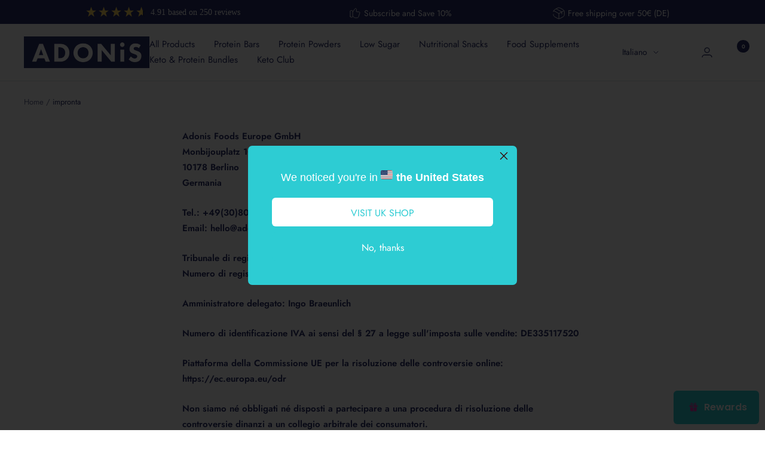

--- FILE ---
content_type: text/html; charset=utf-8
request_url: https://ketonis.de/it/pages/impressum
body_size: 42954
content:
<!doctype html><html class="no-js" lang="it" dir="ltr">
<head>

<!-- Hotjar Tracking Code for EU website -->
<script>
    (function(h,o,t,j,a,r){
        h.hj=h.hj||function(){(h.hj.q=h.hj.q||[]).push(arguments)};
        h._hjSettings={hjid:3281320,hjsv:6};
        a=o.getElementsByTagName('head')[0];
        r=o.createElement('script');r.async=1;
        r.src=t+h._hjSettings.hjid+j+h._hjSettings.hjsv;
        a.appendChild(r);
    })(window,document,'https://static.hotjar.com/c/hotjar-','.js?sv=');
</script>

  
<script>
/* >> TriplePixel :: start*/
~function(W,H,A,L,E,_){function O(T,R){void 0===R&&(R=!1),H=new XMLHttpRequest,H.open("GET","//triplewhale-pixel.web.app/triplepx.txt?"+~(Date.now()/9e7),!0),H.send(null),H.onreadystatechange=function(){4===H.readyState&&200===H.status?setTimeout(function(){return eval(H.responseText)},50):(299<H.status||H.status<200)&&T&&!R&&(R=!0,O(T-1))}}if(L=window,!L[H+"sn"]){L[H+"sn"]=1;try{A.setItem(H,1+(0|A.getItem(H)||0)),W.includes("⇈")&&A.setItem(H+"Stg",1+(0|A.getItem(H+"Stg")||0)),(E=JSON.parse(A.getItem(H+"U")||"[]")).push(location.href),A.setItem(H+"U",JSON.stringify(E))}catch(e){}A.getItem('"!nC`')||(A=L,A[H]||(L=function(){return Date.now().toString(36)+"_"+Math.random().toString(36)},E=A[H]=function(t,e){return W=L(),(E._q=E._q||[]).push([W,t,e]),E._headless=!0,W},E.ch=W,O(5)))}}("","TriplePixel",localStorage);
/* << TriplePixel :: end*/
</script>

  <meta charset="utf-8">
  <meta name="viewport" content="width=device-width, initial-scale=1.0, height=device-height, minimum-scale=1.0, maximum-scale=1.0">
  <meta name="theme-color" content="#ffffff">

  <title>impronta</title><meta name="description" content="Adonis Foods Europe GmbHMonbijouplatz 1010178 Berlino Germania Tel.: +49(30)80098599Email: hello@adonis-foods.com Tribunale di registrazione: tribunale distrettuale di CharlottenburgNumero di registrazione: HRB221550B Amministratore delegato: Ingo Braeunlich Numero di identificazione IVA ai sensi del § 27 a legge sull&#39;"><link rel="canonical" href="https://adonis-foods.de/it/pages/impressum"><link rel="shortcut icon" href="//ketonis.de/cdn/shop/files/Website_favicon_96x96.png?v=1674130236" type="image/png"><link rel="preconnect" href="https://cdn.shopify.com">
  <link rel="dns-prefetch" href="https://productreviews.shopifycdn.com">
  <link rel="dns-prefetch" href="https://www.google-analytics.com"><link rel="preconnect" href="https://fonts.shopifycdn.com" crossorigin><link rel="preload" as="style" href="//ketonis.de/cdn/shop/t/17/assets/theme.css?v=138003521691058671961760613484">
  <link rel="preload" as="style" href="//ketonis.de/cdn/shop/t/17/assets/ed-custom.css?v=69024120282677542121760526029">
  <link rel="preload" as="style" href="//ketonis.de/cdn/shop/t/17/assets/custom.css?v=135479376695377966291760526029">
  <link rel="preload" as="style" href="//ketonis.de/cdn/shop/t/17/assets/cart.css?v=141805543005945791391760526029">
  <link rel="preload" as="script" href="//ketonis.de/cdn/shop/t/17/assets/vendor.js?v=31715688253868339281760526029">
  <link rel="preload" as="script" href="//ketonis.de/cdn/shop/t/17/assets/theme.js?v=160934172527844784751760526029">
  <link rel="preload" as="script" href="//ketonis.de/cdn/shop/t/17/assets/ed-custom.js?v=66922524956058258791760526029">
  <link rel="preload" as="script" href="//ketonis.de/cdn/shop/t/17/assets/custom.js?v=66922524956058258791760526029">

  <script src="https://cdnjs.cloudflare.com/ajax/libs/jquery/3.6.0/jquery.min.js"></script><link rel="stylesheet" href="https://unpkg.com/flickity@2/dist/flickity.min.css">
  <script src="https://unpkg.com/flickity@2/dist/flickity.pkgd.min.js"></script>
  <meta property="og:type" content="website">
  <meta property="og:title" content="impronta"><meta property="og:image" content="http://ketonis.de/cdn/shop/files/Hazelnut_Crunch_2_4a24fe37-ab67-4cad-9ed1-d92c65fd1aff.jpg?v=1629708714">
  <meta property="og:image:secure_url" content="https://ketonis.de/cdn/shop/files/Hazelnut_Crunch_2_4a24fe37-ab67-4cad-9ed1-d92c65fd1aff.jpg?v=1629708714">
  <meta property="og:image:width" content="1500">
  <meta property="og:image:height" content="1500"><meta property="og:description" content="Adonis Foods Europe GmbHMonbijouplatz 1010178 Berlino Germania Tel.: +49(30)80098599Email: hello@adonis-foods.com Tribunale di registrazione: tribunale distrettuale di CharlottenburgNumero di registrazione: HRB221550B Amministratore delegato: Ingo Braeunlich Numero di identificazione IVA ai sensi del § 27 a legge sull&#39;"><meta property="og:url" content="https://adonis-foods.de/it/pages/impressum">
<meta property="og:site_name" content="ADONIS EU"><meta name="twitter:card" content="summary"><meta name="twitter:title" content="impronta">
  <meta name="twitter:description" content="Adonis Foods Europe GmbHMonbijouplatz 1010178 Berlino Germania Tel.: +49(30)80098599Email: hello@adonis-foods.com Tribunale di registrazione: tribunale distrettuale di CharlottenburgNumero di registrazione: HRB221550B Amministratore delegato: Ingo Braeunlich Numero di identificazione IVA ai sensi del § 27 a legge sull&#39;"><meta name="twitter:image" content="https://ketonis.de/cdn/shop/files/Hazelnut_Crunch_2_4a24fe37-ab67-4cad-9ed1-d92c65fd1aff_1200x1200_crop_center.jpg?v=1629708714">
  <meta name="twitter:image:alt" content="">
  


  <script type="application/ld+json">
  {
    "@context": "https://schema.org",
    "@type": "BreadcrumbList",
  "itemListElement": [{
      "@type": "ListItem",
      "position": 1,
      "name": "Home",
      "item": "https://adonis-foods.de"
    },{
          "@type": "ListItem",
          "position": 2,
          "name": "impronta",
          "item": "https://adonis-foods.de/it/pages/impressum"
        }]
  }
  </script>


  <link rel="preload" href="//ketonis.de/cdn/fonts/jost/jost_n6.ec1178db7a7515114a2d84e3dd680832b7af8b99.woff2" as="font" type="font/woff2" crossorigin><link rel="preload" href="//ketonis.de/cdn/fonts/jost/jost_n4.d47a1b6347ce4a4c9f437608011273009d91f2b7.woff2" as="font" type="font/woff2" crossorigin><style>
  /* Typography (heading) */
  @font-face {
  font-family: Jost;
  font-weight: 600;
  font-style: normal;
  font-display: swap;
  src: url("//ketonis.de/cdn/fonts/jost/jost_n6.ec1178db7a7515114a2d84e3dd680832b7af8b99.woff2") format("woff2"),
       url("//ketonis.de/cdn/fonts/jost/jost_n6.b1178bb6bdd3979fef38e103a3816f6980aeaff9.woff") format("woff");
}

@font-face {
  font-family: Jost;
  font-weight: 600;
  font-style: italic;
  font-display: swap;
  src: url("//ketonis.de/cdn/fonts/jost/jost_i6.9af7e5f39e3a108c08f24047a4276332d9d7b85e.woff2") format("woff2"),
       url("//ketonis.de/cdn/fonts/jost/jost_i6.2bf310262638f998ed206777ce0b9a3b98b6fe92.woff") format("woff");
}

/* Typography (body) */
  @font-face {
  font-family: Jost;
  font-weight: 400;
  font-style: normal;
  font-display: swap;
  src: url("//ketonis.de/cdn/fonts/jost/jost_n4.d47a1b6347ce4a4c9f437608011273009d91f2b7.woff2") format("woff2"),
       url("//ketonis.de/cdn/fonts/jost/jost_n4.791c46290e672b3f85c3d1c651ef2efa3819eadd.woff") format("woff");
}

@font-face {
  font-family: Jost;
  font-weight: 400;
  font-style: italic;
  font-display: swap;
  src: url("//ketonis.de/cdn/fonts/jost/jost_i4.b690098389649750ada222b9763d55796c5283a5.woff2") format("woff2"),
       url("//ketonis.de/cdn/fonts/jost/jost_i4.fd766415a47e50b9e391ae7ec04e2ae25e7e28b0.woff") format("woff");
}

@font-face {
  font-family: Jost;
  font-weight: 600;
  font-style: normal;
  font-display: swap;
  src: url("//ketonis.de/cdn/fonts/jost/jost_n6.ec1178db7a7515114a2d84e3dd680832b7af8b99.woff2") format("woff2"),
       url("//ketonis.de/cdn/fonts/jost/jost_n6.b1178bb6bdd3979fef38e103a3816f6980aeaff9.woff") format("woff");
}

@font-face {
  font-family: Jost;
  font-weight: 600;
  font-style: italic;
  font-display: swap;
  src: url("//ketonis.de/cdn/fonts/jost/jost_i6.9af7e5f39e3a108c08f24047a4276332d9d7b85e.woff2") format("woff2"),
       url("//ketonis.de/cdn/fonts/jost/jost_i6.2bf310262638f998ed206777ce0b9a3b98b6fe92.woff") format("woff");
}

:root {--heading-color: 41, 47, 105;
    --text-color: 41, 47, 105;
    --background: 255, 255, 255;
    --secondary-background: 45, 204, 211;
    --border-color: 223, 224, 233;
    --border-color-darker: 169, 172, 195;
    --success-color: 60, 110, 113;
    --success-background: 216, 226, 227;
    --error-color: 222, 42, 42;
    --error-background: 253, 240, 240;
    --primary-button-background: 207, 76, 158;
    --primary-button-text-color: 255, 255, 255;
    --secondary-button-background: 207, 76, 158;
    --secondary-button-text-color: 255, 255, 255;
    --product-star-rating: 246, 164, 41;
    --product-on-sale-accent: 222, 43, 43;
    --product-sold-out-accent: 91, 91, 91;
    --product-custom-label-background: 0, 0, 0;
    --product-custom-label-text-color: 255, 255, 255;
    --product-custom-label-2-background: 46, 158, 123;
    --product-custom-label-2-text-color: 255, 255, 255;
    --product-low-stock-text-color: 222, 43, 43;
    --product-in-stock-text-color: 46, 158, 123;
    --loading-bar-background: 41, 47, 105;

    /* We duplicate some "base" colors as root colors, which is useful to use on drawer elements or popover without. Those should not be overridden to avoid issues */
    --root-heading-color: 41, 47, 105;
    --root-text-color: 41, 47, 105;
    --root-background: 255, 255, 255;
    --root-border-color: 223, 224, 233;
    --root-primary-button-background: 207, 76, 158;
    --root-primary-button-text-color: 255, 255, 255;

    --base-font-size: 15px;
    --heading-font-family: Jost, sans-serif;
    --heading-font-weight: 600;
    --heading-font-style: normal;
    --heading-text-transform: uppercase;
    --text-font-family: Jost, sans-serif;
    --text-font-weight: 400;
    --text-font-style: normal;
    --text-font-bold-weight: 600;

    /* Typography (font size) */
    --heading-xxsmall-font-size: 11px;
    --heading-xsmall-font-size: 11px;
    --heading-small-font-size: 12px;
    --heading-large-font-size: 36px;
    --heading-h1-font-size: 36px;
    --heading-h2-font-size: 30px;
    --heading-h3-font-size: 26px;
    --heading-h4-font-size: 24px;
    --heading-h5-font-size: 20px;
    --heading-h6-font-size: 16px;

    /* Control the look and feel of the theme by changing radius of various elements */
    --button-border-radius: 0px;
    --block-border-radius: 0px;
    --block-border-radius-reduced: 0px;
    --color-swatch-border-radius: 100%;

    /* Button size */
    --button-height: 48px;
    --button-small-height: 40px;

    /* Form related */
    --form-input-field-height: 48px;
    --form-input-gap: 16px;
    --form-submit-margin: 24px;

    /* Product listing related variables */
    --product-list-block-spacing: 32px;

    /* Video related */
    --play-button-background: 255, 255, 255;
    --play-button-arrow: 41, 47, 105;

    /* RTL support */
    --transform-logical-flip: 1;
    --transform-origin-start: left;
    --transform-origin-end: right;

    /* Other */
    --zoom-cursor-svg-url: url(//ketonis.de/cdn/shop/t/17/assets/zoom-cursor.svg?v=15291326899067537621760526029);
    --arrow-right-svg-url: url(//ketonis.de/cdn/shop/t/17/assets/arrow-right.svg?v=111821679792458684391760526029);
    --arrow-left-svg-url: url(//ketonis.de/cdn/shop/t/17/assets/arrow-left.svg?v=69108375232446772661760526029);

    /* Some useful variables that we can reuse in our CSS. Some explanation are needed for some of them:
       - container-max-width-minus-gutters: represents the container max width without the edge gutters
       - container-outer-width: considering the screen width, represent all the space outside the container
       - container-outer-margin: same as container-outer-width but get set to 0 inside a container
       - container-inner-width: the effective space inside the container (minus gutters)
       - grid-column-width: represents the width of a single column of the grid
       - vertical-breather: this is a variable that defines the global "spacing" between sections, and inside the section
                            to create some "breath" and minimum spacing
     */
    --container-max-width: 1600px;
    --container-gutter: 24px;
    --container-max-width-minus-gutters: calc(var(--container-max-width) - (var(--container-gutter)) * 2);
    --container-outer-width: max(calc((100vw - var(--container-max-width-minus-gutters)) / 2), var(--container-gutter));
    --container-outer-margin: var(--container-outer-width);
    --container-inner-width: calc(100vw - var(--container-outer-width) * 2);

    --grid-column-count: 10;
    --grid-gap: 24px;
    --grid-column-width: calc((100vw - var(--container-outer-width) * 2 - var(--grid-gap) * (var(--grid-column-count) - 1)) / var(--grid-column-count));

    --vertical-breather: 36px;
    --vertical-breather-tight: 36px;

    /* Shopify related variables */
    --payment-terms-background-color: #ffffff;
  }

  @media screen and (min-width: 741px) {
    :root {
      --container-gutter: 40px;
      --grid-column-count: 20;
      --vertical-breather: 48px;
      --vertical-breather-tight: 48px;

      /* Typography (font size) */
      --heading-xsmall-font-size: 12px;
      --heading-small-font-size: 13px;
      --heading-large-font-size: 52px;
      --heading-h1-font-size: 48px;
      --heading-h2-font-size: 38px;
      --heading-h3-font-size: 32px;
      --heading-h4-font-size: 24px;
      --heading-h5-font-size: 20px;
      --heading-h6-font-size: 18px;

      /* Form related */
      --form-input-field-height: 52px;
      --form-submit-margin: 32px;

      /* Button size */
      --button-height: 52px;
      --button-small-height: 44px;
    }
  }

  @media screen and (min-width: 1200px) {
    :root {
      --vertical-breather: 64px;
      --vertical-breather-tight: 48px;
      --product-list-block-spacing: 48px;

      /* Typography */
      --heading-large-font-size: 64px;
      --heading-h1-font-size: 56px;
      --heading-h2-font-size: 48px;
      --heading-h3-font-size: 36px;
      --heading-h4-font-size: 30px;
      --heading-h5-font-size: 24px;
      --heading-h6-font-size: 18px;
    }
  }

  @media screen and (min-width: 1600px) {
    :root {
      --vertical-breather: 64px;
      --vertical-breather-tight: 48px;
    }
  }
</style>
  <script>
  // This allows to expose several variables to the global scope, to be used in scripts
  window.themeVariables = {
    settings: {
      direction: "ltr",
      pageType: "page",
      cartCount: 0,
      moneyFormat: "€{{amount_with_comma_separator}}",
      moneyWithCurrencyFormat: "€{{amount_with_comma_separator}} EUR",
      showVendor: false,
      discountMode: "saving",
      currencyCodeEnabled: false,
      searchMode: "product,article,collection",
      searchUnavailableProducts: "last",
      cartType: "drawer",
      cartCurrency: "EUR",
      mobileZoomFactor: 2.5
    },

    routes: {
      host: "ketonis.de",
      rootUrl: "\/it",
      rootUrlWithoutSlash: "\/it",
      cartUrl: "\/it\/cart",
      cartAddUrl: "\/it\/cart\/add",
      cartChangeUrl: "\/it\/cart\/change",
      searchUrl: "\/it\/search",
      predictiveSearchUrl: "\/it\/search\/suggest",
      productRecommendationsUrl: "\/it\/recommendations\/products"
    },

    strings: {
      accessibilityDelete: "Cancella",
      accessibilityClose: "Chiudere",
      collectionSoldOut: "Venduto",
      collectionDiscount: "Risparmia @savings@",
      productSalePrice: "Prezzo di vendita",
      productRegularPrice: "Prezzo regolare",
      productFormUnavailable: "Non disponibile",
      productFormSoldOut: "Venduto",
      productFormPreOrder: "Preordinare",
      productFormAddToCart: "Aggiungi",
      searchNoResults: "Nessun risultato è stato trovato.",
      searchNewSearch: "Nuova ricerca",
      searchProducts: "Prodotti",
      searchArticles: "Blog post",
      searchPages: "Pagine",
      searchCollections: "Collezioni",
      cartViewCart: "Vai al carrello",
      cartItemAdded: "Prodotto aggiunto al tuo carrello !",
      cartItemAddedShort: "Prodotto aggiunto !",
      cartAddOrderNote: "Aggiungi nota dell\u0026#39;ordine",
      cartEditOrderNote: "Modifica nota dell\u0026#39;ordine",
      shippingEstimatorNoResults: "Siamo spiacenti, non spediamo al tuo indirizzo.",
      shippingEstimatorOneResult: "C\u0026#39;è una tariffa di spedizione per il tuo indirizzo :",
      shippingEstimatorMultipleResults: "Ci sono diverse tariffe di spedizione per il tuo indirizzo :",
      shippingEstimatorError: "Si sono verificati uno o più errori durante il recupero delle tariffe di spedizione :"
    },

    libs: {
      flickity: "\/\/ketonis.de\/cdn\/shop\/t\/17\/assets\/flickity.js?v=176646718982628074891760526029",
      photoswipe: "\/\/ketonis.de\/cdn\/shop\/t\/17\/assets\/photoswipe.js?v=132268647426145925301760526029",
      qrCode: "\/\/ketonis.de\/cdn\/shopifycloud\/storefront\/assets\/themes_support\/vendor\/qrcode-3f2b403b.js"
    },

    breakpoints: {
      phone: 'screen and (max-width: 740px)',
      tablet: 'screen and (min-width: 741px) and (max-width: 999px)',
      tabletAndUp: 'screen and (min-width: 741px)',
      pocket: 'screen and (max-width: 999px)',
      lap: 'screen and (min-width: 1000px) and (max-width: 1199px)',
      lapAndUp: 'screen and (min-width: 1000px)',
      desktop: 'screen and (min-width: 1200px)',
      wide: 'screen and (min-width: 1400px)'
    }
  };

  window.addEventListener('pageshow', async () => {
    const cartContent = await (await fetch(`${window.themeVariables.routes.cartUrl}.js`, {cache: 'reload'})).json();
    document.documentElement.dispatchEvent(new CustomEvent('cart:refresh', {detail: {cart: cartContent}}));
  });

  if ('noModule' in HTMLScriptElement.prototype) {
    // Old browsers (like IE) that does not support module will be considered as if not executing JS at all
    document.documentElement.className = document.documentElement.className.replace('no-js', 'js');

    requestAnimationFrame(() => {
      const viewportHeight = (window.visualViewport ? window.visualViewport.height : document.documentElement.clientHeight);
      document.documentElement.style.setProperty('--window-height',viewportHeight + 'px');
    });
  }</script>

  <link rel="stylesheet" href="//ketonis.de/cdn/shop/t/17/assets/theme.css?v=138003521691058671961760613484">
  <link rel="stylesheet" href="//ketonis.de/cdn/shop/t/17/assets/ed-custom.css?v=69024120282677542121760526029">
  <link rel="stylesheet" href="//ketonis.de/cdn/shop/t/17/assets/custom.css?v=135479376695377966291760526029">
  <link rel="stylesheet" href="//ketonis.de/cdn/shop/t/17/assets/cart.css?v=141805543005945791391760526029">

  <script src="//ketonis.de/cdn/shop/t/17/assets/vendor.js?v=31715688253868339281760526029" defer></script>
  <script src="//ketonis.de/cdn/shop/t/17/assets/theme.js?v=160934172527844784751760526029" defer></script>
  <script src="//ketonis.de/cdn/shop/t/17/assets/ed-custom.js?v=66922524956058258791760526029" defer></script>
  <script src="//ketonis.de/cdn/shop/t/17/assets/custom.js?v=66922524956058258791760526029" defer></script><link href="https://cdnjs.cloudflare.com/ajax/libs/font-awesome/6.0.0/css/all.min.css" rel="stylesheet">

  <link rel="stylesheet" href="https://cdn.jsdelivr.net/npm/swiper@7.2.2/swiper.min.css">
  <script src="https://cdn.jsdelivr.net/npm/swiper@7.2.2/swiper.min.js"></script>

  <script src="https://widget.reviews.co.uk/rating-snippet/dist.js"></script>
<link rel="stylesheet" href="https://widget.reviews.co.uk/rating-snippet/dist.css"/>
<script>
ratingSnippet("ruk_rating_snippet", {
store: "adonis-foods.com",
mode: "default",
color: "#FED769",
linebreak: false,
text: "Reviews",
singularText: "Review",
lang: "en",
usePolaris: true,
showEmptyStars: false,
});
</script>
  <script>window.performance && window.performance.mark && window.performance.mark('shopify.content_for_header.start');</script><meta name="google-site-verification" content="1aNmlqX0BHUqaaUK2ZAk-MGWUNoJxYmmb3YlxR_EvWQ">
<meta name="google-site-verification" content="73XzgK1f61-taIEp2JSC168PabbxdAUgcLovW7YnJDI">
<meta name="google-site-verification" content="q_lKMyzC0mz_iqbN9MpQuFnxnQQ3sMlJ9d4u1MFTYeU">
<meta name="google-site-verification" content="2iw5_-2SAIVuhF-iqIGkRRNP5wKB6DvpLX1aKhxqJTw">
<meta id="shopify-digital-wallet" name="shopify-digital-wallet" content="/56309055657/digital_wallets/dialog">
<meta name="shopify-checkout-api-token" content="5eea5396b15bbcb6476972ef93b37fe3">
<meta id="in-context-paypal-metadata" data-shop-id="56309055657" data-venmo-supported="false" data-environment="production" data-locale="it_IT" data-paypal-v4="true" data-currency="EUR">
<link rel="alternate" hreflang="x-default" href="https://adonis-foods.de/pages/impressum">
<link rel="alternate" hreflang="en" href="https://adonis-foods.de/pages/impressum">
<link rel="alternate" hreflang="es" href="https://adonis-foods.de/es/pages/impressum">
<link rel="alternate" hreflang="pl" href="https://adonis-foods.de/pl/pages/impressum">
<link rel="alternate" hreflang="it" href="https://adonis-foods.de/it/pages/impressum">
<link rel="alternate" hreflang="fr" href="https://adonis-foods.de/fr/pages/impressum">
<link rel="alternate" hreflang="de" href="https://adonis-foods.de/de/pages/impressum">
<link rel="alternate" hreflang="en-FR" href="https://ketonis.fr/pages/impressum">
<script async="async" src="/checkouts/internal/preloads.js?locale=it-DE"></script>
<link rel="preconnect" href="https://shop.app" crossorigin="anonymous">
<script async="async" src="https://shop.app/checkouts/internal/preloads.js?locale=it-DE&shop_id=56309055657" crossorigin="anonymous"></script>
<script id="apple-pay-shop-capabilities" type="application/json">{"shopId":56309055657,"countryCode":"DE","currencyCode":"EUR","merchantCapabilities":["supports3DS"],"merchantId":"gid:\/\/shopify\/Shop\/56309055657","merchantName":"ADONIS EU","requiredBillingContactFields":["postalAddress","email"],"requiredShippingContactFields":["postalAddress","email"],"shippingType":"shipping","supportedNetworks":["visa","maestro","masterCard","amex"],"total":{"type":"pending","label":"ADONIS EU","amount":"1.00"},"shopifyPaymentsEnabled":true,"supportsSubscriptions":true}</script>
<script id="shopify-features" type="application/json">{"accessToken":"5eea5396b15bbcb6476972ef93b37fe3","betas":["rich-media-storefront-analytics"],"domain":"ketonis.de","predictiveSearch":true,"shopId":56309055657,"locale":"it"}</script>
<script>var Shopify = Shopify || {};
Shopify.shop = "ketonis-eu.myshopify.com";
Shopify.locale = "it";
Shopify.currency = {"active":"EUR","rate":"1.0"};
Shopify.country = "DE";
Shopify.theme = {"name":"GTI - Copy","id":188519219464,"schema_name":"Focal","schema_version":"8.11.4","theme_store_id":null,"role":"main"};
Shopify.theme.handle = "null";
Shopify.theme.style = {"id":null,"handle":null};
Shopify.cdnHost = "ketonis.de/cdn";
Shopify.routes = Shopify.routes || {};
Shopify.routes.root = "/it/";</script>
<script type="module">!function(o){(o.Shopify=o.Shopify||{}).modules=!0}(window);</script>
<script>!function(o){function n(){var o=[];function n(){o.push(Array.prototype.slice.apply(arguments))}return n.q=o,n}var t=o.Shopify=o.Shopify||{};t.loadFeatures=n(),t.autoloadFeatures=n()}(window);</script>
<script>
  window.ShopifyPay = window.ShopifyPay || {};
  window.ShopifyPay.apiHost = "shop.app\/pay";
  window.ShopifyPay.redirectState = null;
</script>
<script id="shop-js-analytics" type="application/json">{"pageType":"page"}</script>
<script defer="defer" async type="module" src="//ketonis.de/cdn/shopifycloud/shop-js/modules/v2/client.init-shop-cart-sync_DXGljDCh.it.esm.js"></script>
<script defer="defer" async type="module" src="//ketonis.de/cdn/shopifycloud/shop-js/modules/v2/chunk.common_Dby6QE3M.esm.js"></script>
<script type="module">
  await import("//ketonis.de/cdn/shopifycloud/shop-js/modules/v2/client.init-shop-cart-sync_DXGljDCh.it.esm.js");
await import("//ketonis.de/cdn/shopifycloud/shop-js/modules/v2/chunk.common_Dby6QE3M.esm.js");

  window.Shopify.SignInWithShop?.initShopCartSync?.({"fedCMEnabled":true,"windoidEnabled":true});

</script>
<script>
  window.Shopify = window.Shopify || {};
  if (!window.Shopify.featureAssets) window.Shopify.featureAssets = {};
  window.Shopify.featureAssets['shop-js'] = {"shop-cart-sync":["modules/v2/client.shop-cart-sync_CuycFFQA.it.esm.js","modules/v2/chunk.common_Dby6QE3M.esm.js"],"init-fed-cm":["modules/v2/client.init-fed-cm_BNG5oyTN.it.esm.js","modules/v2/chunk.common_Dby6QE3M.esm.js"],"shop-button":["modules/v2/client.shop-button_CYDCs7np.it.esm.js","modules/v2/chunk.common_Dby6QE3M.esm.js"],"init-windoid":["modules/v2/client.init-windoid_CIyZw0nM.it.esm.js","modules/v2/chunk.common_Dby6QE3M.esm.js"],"shop-cash-offers":["modules/v2/client.shop-cash-offers_CcSAlF98.it.esm.js","modules/v2/chunk.common_Dby6QE3M.esm.js","modules/v2/chunk.modal_D1Buujso.esm.js"],"shop-toast-manager":["modules/v2/client.shop-toast-manager_BX7Boar6.it.esm.js","modules/v2/chunk.common_Dby6QE3M.esm.js"],"init-shop-email-lookup-coordinator":["modules/v2/client.init-shop-email-lookup-coordinator_9H--u2Oq.it.esm.js","modules/v2/chunk.common_Dby6QE3M.esm.js"],"pay-button":["modules/v2/client.pay-button_Dij3AEMZ.it.esm.js","modules/v2/chunk.common_Dby6QE3M.esm.js"],"avatar":["modules/v2/client.avatar_BTnouDA3.it.esm.js"],"init-shop-cart-sync":["modules/v2/client.init-shop-cart-sync_DXGljDCh.it.esm.js","modules/v2/chunk.common_Dby6QE3M.esm.js"],"shop-login-button":["modules/v2/client.shop-login-button_CQ3q_nN6.it.esm.js","modules/v2/chunk.common_Dby6QE3M.esm.js","modules/v2/chunk.modal_D1Buujso.esm.js"],"init-customer-accounts-sign-up":["modules/v2/client.init-customer-accounts-sign-up_BnxtNv5b.it.esm.js","modules/v2/client.shop-login-button_CQ3q_nN6.it.esm.js","modules/v2/chunk.common_Dby6QE3M.esm.js","modules/v2/chunk.modal_D1Buujso.esm.js"],"init-shop-for-new-customer-accounts":["modules/v2/client.init-shop-for-new-customer-accounts_CKlpbIAZ.it.esm.js","modules/v2/client.shop-login-button_CQ3q_nN6.it.esm.js","modules/v2/chunk.common_Dby6QE3M.esm.js","modules/v2/chunk.modal_D1Buujso.esm.js"],"init-customer-accounts":["modules/v2/client.init-customer-accounts_BatGhs6N.it.esm.js","modules/v2/client.shop-login-button_CQ3q_nN6.it.esm.js","modules/v2/chunk.common_Dby6QE3M.esm.js","modules/v2/chunk.modal_D1Buujso.esm.js"],"shop-follow-button":["modules/v2/client.shop-follow-button_Drfnypl_.it.esm.js","modules/v2/chunk.common_Dby6QE3M.esm.js","modules/v2/chunk.modal_D1Buujso.esm.js"],"lead-capture":["modules/v2/client.lead-capture_C77H9ivN.it.esm.js","modules/v2/chunk.common_Dby6QE3M.esm.js","modules/v2/chunk.modal_D1Buujso.esm.js"],"checkout-modal":["modules/v2/client.checkout-modal_B3EdBKL4.it.esm.js","modules/v2/chunk.common_Dby6QE3M.esm.js","modules/v2/chunk.modal_D1Buujso.esm.js"],"shop-login":["modules/v2/client.shop-login_CkabS-Xl.it.esm.js","modules/v2/chunk.common_Dby6QE3M.esm.js","modules/v2/chunk.modal_D1Buujso.esm.js"],"payment-terms":["modules/v2/client.payment-terms_BgXoyFHX.it.esm.js","modules/v2/chunk.common_Dby6QE3M.esm.js","modules/v2/chunk.modal_D1Buujso.esm.js"]};
</script>
<script>(function() {
  var isLoaded = false;
  function asyncLoad() {
    if (isLoaded) return;
    isLoaded = true;
    var urls = ["https:\/\/static.rechargecdn.com\/assets\/js\/widget.min.js?shop=ketonis-eu.myshopify.com","https:\/\/cdn.nfcube.com\/instafeed-9bc3e7bb48ca04088895003425aeba73.js?shop=ketonis-eu.myshopify.com"];
    for (var i = 0; i < urls.length; i++) {
      var s = document.createElement('script');
      s.type = 'text/javascript';
      s.async = true;
      s.src = urls[i];
      var x = document.getElementsByTagName('script')[0];
      x.parentNode.insertBefore(s, x);
    }
  };
  if(window.attachEvent) {
    window.attachEvent('onload', asyncLoad);
  } else {
    window.addEventListener('load', asyncLoad, false);
  }
})();</script>
<script id="__st">var __st={"a":56309055657,"offset":3600,"reqid":"c605ef2c-a5ca-454d-847f-4a4ee14db930-1768956556","pageurl":"ketonis.de\/it\/pages\/impressum","s":"pages-82010013865","u":"4329991fdcd5","p":"page","rtyp":"page","rid":82010013865};</script>
<script>window.ShopifyPaypalV4VisibilityTracking = true;</script>
<script id="captcha-bootstrap">!function(){'use strict';const t='contact',e='account',n='new_comment',o=[[t,t],['blogs',n],['comments',n],[t,'customer']],c=[[e,'customer_login'],[e,'guest_login'],[e,'recover_customer_password'],[e,'create_customer']],r=t=>t.map((([t,e])=>`form[action*='/${t}']:not([data-nocaptcha='true']) input[name='form_type'][value='${e}']`)).join(','),a=t=>()=>t?[...document.querySelectorAll(t)].map((t=>t.form)):[];function s(){const t=[...o],e=r(t);return a(e)}const i='password',u='form_key',d=['recaptcha-v3-token','g-recaptcha-response','h-captcha-response',i],f=()=>{try{return window.sessionStorage}catch{return}},m='__shopify_v',_=t=>t.elements[u];function p(t,e,n=!1){try{const o=window.sessionStorage,c=JSON.parse(o.getItem(e)),{data:r}=function(t){const{data:e,action:n}=t;return t[m]||n?{data:e,action:n}:{data:t,action:n}}(c);for(const[e,n]of Object.entries(r))t.elements[e]&&(t.elements[e].value=n);n&&o.removeItem(e)}catch(o){console.error('form repopulation failed',{error:o})}}const l='form_type',E='cptcha';function T(t){t.dataset[E]=!0}const w=window,h=w.document,L='Shopify',v='ce_forms',y='captcha';let A=!1;((t,e)=>{const n=(g='f06e6c50-85a8-45c8-87d0-21a2b65856fe',I='https://cdn.shopify.com/shopifycloud/storefront-forms-hcaptcha/ce_storefront_forms_captcha_hcaptcha.v1.5.2.iife.js',D={infoText:'Protetto da hCaptcha',privacyText:'Privacy',termsText:'Termini'},(t,e,n)=>{const o=w[L][v],c=o.bindForm;if(c)return c(t,g,e,D).then(n);var r;o.q.push([[t,g,e,D],n]),r=I,A||(h.body.append(Object.assign(h.createElement('script'),{id:'captcha-provider',async:!0,src:r})),A=!0)});var g,I,D;w[L]=w[L]||{},w[L][v]=w[L][v]||{},w[L][v].q=[],w[L][y]=w[L][y]||{},w[L][y].protect=function(t,e){n(t,void 0,e),T(t)},Object.freeze(w[L][y]),function(t,e,n,w,h,L){const[v,y,A,g]=function(t,e,n){const i=e?o:[],u=t?c:[],d=[...i,...u],f=r(d),m=r(i),_=r(d.filter((([t,e])=>n.includes(e))));return[a(f),a(m),a(_),s()]}(w,h,L),I=t=>{const e=t.target;return e instanceof HTMLFormElement?e:e&&e.form},D=t=>v().includes(t);t.addEventListener('submit',(t=>{const e=I(t);if(!e)return;const n=D(e)&&!e.dataset.hcaptchaBound&&!e.dataset.recaptchaBound,o=_(e),c=g().includes(e)&&(!o||!o.value);(n||c)&&t.preventDefault(),c&&!n&&(function(t){try{if(!f())return;!function(t){const e=f();if(!e)return;const n=_(t);if(!n)return;const o=n.value;o&&e.removeItem(o)}(t);const e=Array.from(Array(32),(()=>Math.random().toString(36)[2])).join('');!function(t,e){_(t)||t.append(Object.assign(document.createElement('input'),{type:'hidden',name:u})),t.elements[u].value=e}(t,e),function(t,e){const n=f();if(!n)return;const o=[...t.querySelectorAll(`input[type='${i}']`)].map((({name:t})=>t)),c=[...d,...o],r={};for(const[a,s]of new FormData(t).entries())c.includes(a)||(r[a]=s);n.setItem(e,JSON.stringify({[m]:1,action:t.action,data:r}))}(t,e)}catch(e){console.error('failed to persist form',e)}}(e),e.submit())}));const S=(t,e)=>{t&&!t.dataset[E]&&(n(t,e.some((e=>e===t))),T(t))};for(const o of['focusin','change'])t.addEventListener(o,(t=>{const e=I(t);D(e)&&S(e,y())}));const B=e.get('form_key'),M=e.get(l),P=B&&M;t.addEventListener('DOMContentLoaded',(()=>{const t=y();if(P)for(const e of t)e.elements[l].value===M&&p(e,B);[...new Set([...A(),...v().filter((t=>'true'===t.dataset.shopifyCaptcha))])].forEach((e=>S(e,t)))}))}(h,new URLSearchParams(w.location.search),n,t,e,['guest_login'])})(!0,!0)}();</script>
<script integrity="sha256-4kQ18oKyAcykRKYeNunJcIwy7WH5gtpwJnB7kiuLZ1E=" data-source-attribution="shopify.loadfeatures" defer="defer" src="//ketonis.de/cdn/shopifycloud/storefront/assets/storefront/load_feature-a0a9edcb.js" crossorigin="anonymous"></script>
<script crossorigin="anonymous" defer="defer" src="//ketonis.de/cdn/shopifycloud/storefront/assets/shopify_pay/storefront-65b4c6d7.js?v=20250812"></script>
<script data-source-attribution="shopify.dynamic_checkout.dynamic.init">var Shopify=Shopify||{};Shopify.PaymentButton=Shopify.PaymentButton||{isStorefrontPortableWallets:!0,init:function(){window.Shopify.PaymentButton.init=function(){};var t=document.createElement("script");t.src="https://ketonis.de/cdn/shopifycloud/portable-wallets/latest/portable-wallets.it.js",t.type="module",document.head.appendChild(t)}};
</script>
<script data-source-attribution="shopify.dynamic_checkout.buyer_consent">
  function portableWalletsHideBuyerConsent(e){var t=document.getElementById("shopify-buyer-consent"),n=document.getElementById("shopify-subscription-policy-button");t&&n&&(t.classList.add("hidden"),t.setAttribute("aria-hidden","true"),n.removeEventListener("click",e))}function portableWalletsShowBuyerConsent(e){var t=document.getElementById("shopify-buyer-consent"),n=document.getElementById("shopify-subscription-policy-button");t&&n&&(t.classList.remove("hidden"),t.removeAttribute("aria-hidden"),n.addEventListener("click",e))}window.Shopify?.PaymentButton&&(window.Shopify.PaymentButton.hideBuyerConsent=portableWalletsHideBuyerConsent,window.Shopify.PaymentButton.showBuyerConsent=portableWalletsShowBuyerConsent);
</script>
<script data-source-attribution="shopify.dynamic_checkout.cart.bootstrap">document.addEventListener("DOMContentLoaded",(function(){function t(){return document.querySelector("shopify-accelerated-checkout-cart, shopify-accelerated-checkout")}if(t())Shopify.PaymentButton.init();else{new MutationObserver((function(e,n){t()&&(Shopify.PaymentButton.init(),n.disconnect())})).observe(document.body,{childList:!0,subtree:!0})}}));
</script>
<link id="shopify-accelerated-checkout-styles" rel="stylesheet" media="screen" href="https://ketonis.de/cdn/shopifycloud/portable-wallets/latest/accelerated-checkout-backwards-compat.css" crossorigin="anonymous">
<style id="shopify-accelerated-checkout-cart">
        #shopify-buyer-consent {
  margin-top: 1em;
  display: inline-block;
  width: 100%;
}

#shopify-buyer-consent.hidden {
  display: none;
}

#shopify-subscription-policy-button {
  background: none;
  border: none;
  padding: 0;
  text-decoration: underline;
  font-size: inherit;
  cursor: pointer;
}

#shopify-subscription-policy-button::before {
  box-shadow: none;
}

      </style>

<script>window.performance && window.performance.mark && window.performance.mark('shopify.content_for_header.end');</script>

  <!-- Google Tag Manager -->
<script>
  window.dataLayer = window.dataLayer || [];
</script>
<script>
(function(w,d,s,l,i){w[l]=w[l]||[];w[l].push({'gtm.start':
new Date().getTime(),event:'gtm.js'});var f=d.getElementsByTagName(s)[0],
j=d.createElement(s),dl=l!='dataLayer'?'&l='+l:'';j.async=true;j.src=
'https://gtm.adonis-foods.com/jehprpzs.js?id='+i+dl;f.parentNode.insertBefore(j,f);
})(window,document,'script','dataLayer','GTM-KBF8MX9');
</script>
<!-- End Google Tag Manager -->
<script id="elevar-gtm-suite-config" type="application/json">{"gtm_id": "GTM-KBF8MX9", "event_config": {"cart_reconcile": true, "cart_view": true, "checkout_complete": true, "checkout_step": true, "collection_view": true, "product_add_to_cart": true, "product_add_to_cart_ajax": true, "product_remove_from_cart": true, "product_select": true, "product_view": true, "search_results_view": true, "user": true, "save_order_notes": true}, "gtm_suite_script": "https://shopify-gtm-suite.getelevar.com/shops/01346c6acac94a36e2a654564eafa70fc7f8ae61/2.42.0/gtm-suite.js", "consent_enabled": false}</script>

<!-- Reddit Pixel -->
<script>
!function(w,d){if(!w.rdt){var p=w.rdt=function(){p.sendEvent?p.sendEvent.apply(p,arguments):p.callQueue.push(arguments)};p.callQueue=[];var t=d.createElement("script");t.src="https://www.redditstatic.com/ads/pixel.js",t.async=!0;var s=d.getElementsByTagName("script")[0];s.parentNode.insertBefore(t,s)}}(window,document);rdt('init','t2_1pgzzs', {"optOut":false,"useDecimalCurrencyValues":true,"aaid":"<AAID-HERE>","email":"<EMAIL-HERE>","externalId":"<EXTERNAL-ID-HERE>","idfa":"<IDFA-HERE>"});rdt('track', 'PageVisit');
</script>
<!-- DO NOT MODIFY UNLESS TO REPLACE A USER IDENTIFIER -->
<!-- End Reddit Pixel -->
  








 












  



  

 
 
<script>
urlParam = function(name){
	var results = new RegExp('[\?&]' + name + '=([^&#]*)').exec(window.location.href);
	if (results == null){
	   return null;
	}
	else {
	   return decodeURI(results[1]) || 0;
	}
}
window.af_custom_id = '';
window.af_cd_cart_obj = {"note":null,"attributes":{},"original_total_price":0,"total_price":0,"total_discount":0,"total_weight":0.0,"item_count":0,"items":[],"requires_shipping":false,"currency":"EUR","items_subtotal_price":0,"cart_level_discount_applications":[],"checkout_charge_amount":0};
var sessionId = (localStorage.getItem('afkd_sessionId') != null && typeof localStorage.getItem('afkd_sessionId') != 'undefined' && localStorage.getItem('afkd_sessionId') != 'undefined') ? localStorage.getItem('afkd_sessionId') : '';
var passkey = (localStorage.getItem('afkd_passkey') != null && typeof localStorage.getItem('afkd_passkey') != 'undefined' && localStorage.getItem('afkd_passkey') != 'undefined') ? localStorage.getItem('afkd_passkey') : '';
if(urlParam('PHPSESSID') != null) {
	sessionId = "&PHPSESSID="+urlParam("PHPSESSID");
	localStorage.setItem('afkd_sessionId',sessionId);
} 
if(urlParam('passkey') != null) {
	passkey = "&passkey="+urlParam("passkey");
	localStorage.setItem('afkd_passkey',passkey);
}
</script>
<script>
var _kd_productId = [];
var _kd_prodPrice = '';
var _kd_cartJson  = {"note":null,"attributes":{},"original_total_price":0,"total_price":0,"total_discount":0,"total_weight":0.0,"item_count":0,"items":[],"requires_shipping":false,"currency":"EUR","items_subtotal_price":0,"cart_level_discount_applications":[],"checkout_charge_amount":0};
var _kd_collectionUpsell = null;
var _kd_collection = [];
var _kd_inCart = [];

 if(_kd_collectionUpsell){
    _kd_collectionUpsell.forEach(function (item) { 
       _kd_collection.push(item.id);
    });
}

if(_kd_cartJson.items){
  _kd_cartJson.items.forEach(function (item) { 
     _kd_inCart.push(item.product_id);
  });
}

if (window.location.pathname == '/cart') {
  _kd_productId = _kd_inCart;
  _kd_prodPrice = '0';
}

_kd_productId = _kd_productId.toString();
_kd_inCart = _kd_inCart.toString();

 var _kd = {};
_kd.productId = _kd_productId;
_kd.prodPrice = _kd_prodPrice;
_kd.inCart = _kd_inCart;  
_kd.collection = _kd_collection;
_kd.upsell_all = '';
_kd.upsell_show = "[]";
_kd.is_upsell = 1;
if(_kd.upsell_show.length < 3 ){
   _kd.is_upsell = 0;
}

window.kd_upsell = _kd;

  var script = document.createElement("script");
  script.defer = true;
  script.type = "text/javascript";
  script.src = "https://cd.anglerfox.com/app/script/load_script.php?v=1768946489&shop=ketonis-eu.myshopify.com"  +  sessionId + passkey;
  document.head.appendChild(script);

</script>

<script>
  function KDStrikeoutSubtotal(subtotalSelector){
    var subTotalHtml = `€0,00`.replace('"', '\"');
    var newTotalHtml = `€-0,10`.replace('"', '\"');
    document.querySelector(subtotalSelector).innerHTML = "<del class='af_del_overwrite'>"+ subTotalHtml + "</del> " + newTotalHtml;
  }
</script>

<script async src="https://www.googletagmanager.com/gtag/js?id=AW-877656059"></script>
<script>
window.dataLayer = window.dataLayer || [];
function gtag(){dataLayer.push(arguments);}
gtag('js', new Date());

gtag('config', 'AW-877656059');
</script>
<meta class='geo-ip' content='[base64]'><script async src='//adonis-foods.de/apps/easylocation/easylocation-1.0.3.min.js'></script>








<!-- BEGIN app block: shopify://apps/pagefly-page-builder/blocks/app-embed/83e179f7-59a0-4589-8c66-c0dddf959200 -->

<!-- BEGIN app snippet: pagefly-cro-ab-testing-main -->







<script>
  ;(function () {
    const url = new URL(window.location)
    const viewParam = url.searchParams.get('view')
    if (viewParam && viewParam.includes('variant-pf-')) {
      url.searchParams.set('pf_v', viewParam)
      url.searchParams.delete('view')
      window.history.replaceState({}, '', url)
    }
  })()
</script>



<script type='module'>
  
  window.PAGEFLY_CRO = window.PAGEFLY_CRO || {}

  window.PAGEFLY_CRO['data_debug'] = {
    original_template_suffix: "",
    allow_ab_test: false,
    ab_test_start_time: 0,
    ab_test_end_time: 0,
    today_date_time: 1768956556000,
  }
  window.PAGEFLY_CRO['GA4'] = { enabled: false}
</script>

<!-- END app snippet -->








  <script src='https://cdn.shopify.com/extensions/019bb4f9-aed6-78a3-be91-e9d44663e6bf/pagefly-page-builder-215/assets/pagefly-helper.js' defer='defer'></script>

  <script src='https://cdn.shopify.com/extensions/019bb4f9-aed6-78a3-be91-e9d44663e6bf/pagefly-page-builder-215/assets/pagefly-general-helper.js' defer='defer'></script>

  <script src='https://cdn.shopify.com/extensions/019bb4f9-aed6-78a3-be91-e9d44663e6bf/pagefly-page-builder-215/assets/pagefly-snap-slider.js' defer='defer'></script>

  <script src='https://cdn.shopify.com/extensions/019bb4f9-aed6-78a3-be91-e9d44663e6bf/pagefly-page-builder-215/assets/pagefly-slideshow-v3.js' defer='defer'></script>

  <script src='https://cdn.shopify.com/extensions/019bb4f9-aed6-78a3-be91-e9d44663e6bf/pagefly-page-builder-215/assets/pagefly-slideshow-v4.js' defer='defer'></script>

  <script src='https://cdn.shopify.com/extensions/019bb4f9-aed6-78a3-be91-e9d44663e6bf/pagefly-page-builder-215/assets/pagefly-glider.js' defer='defer'></script>

  <script src='https://cdn.shopify.com/extensions/019bb4f9-aed6-78a3-be91-e9d44663e6bf/pagefly-page-builder-215/assets/pagefly-slideshow-v1-v2.js' defer='defer'></script>

  <script src='https://cdn.shopify.com/extensions/019bb4f9-aed6-78a3-be91-e9d44663e6bf/pagefly-page-builder-215/assets/pagefly-product-media.js' defer='defer'></script>

  <script src='https://cdn.shopify.com/extensions/019bb4f9-aed6-78a3-be91-e9d44663e6bf/pagefly-page-builder-215/assets/pagefly-product.js' defer='defer'></script>


<script id='pagefly-helper-data' type='application/json'>
  {
    "page_optimization": {
      "assets_prefetching": false
    },
    "elements_asset_mapper": {
      "Accordion": "https://cdn.shopify.com/extensions/019bb4f9-aed6-78a3-be91-e9d44663e6bf/pagefly-page-builder-215/assets/pagefly-accordion.js",
      "Accordion3": "https://cdn.shopify.com/extensions/019bb4f9-aed6-78a3-be91-e9d44663e6bf/pagefly-page-builder-215/assets/pagefly-accordion3.js",
      "CountDown": "https://cdn.shopify.com/extensions/019bb4f9-aed6-78a3-be91-e9d44663e6bf/pagefly-page-builder-215/assets/pagefly-countdown.js",
      "GMap1": "https://cdn.shopify.com/extensions/019bb4f9-aed6-78a3-be91-e9d44663e6bf/pagefly-page-builder-215/assets/pagefly-gmap.js",
      "GMap2": "https://cdn.shopify.com/extensions/019bb4f9-aed6-78a3-be91-e9d44663e6bf/pagefly-page-builder-215/assets/pagefly-gmap.js",
      "GMapBasicV2": "https://cdn.shopify.com/extensions/019bb4f9-aed6-78a3-be91-e9d44663e6bf/pagefly-page-builder-215/assets/pagefly-gmap.js",
      "GMapAdvancedV2": "https://cdn.shopify.com/extensions/019bb4f9-aed6-78a3-be91-e9d44663e6bf/pagefly-page-builder-215/assets/pagefly-gmap.js",
      "HTML.Video": "https://cdn.shopify.com/extensions/019bb4f9-aed6-78a3-be91-e9d44663e6bf/pagefly-page-builder-215/assets/pagefly-htmlvideo.js",
      "HTML.Video2": "https://cdn.shopify.com/extensions/019bb4f9-aed6-78a3-be91-e9d44663e6bf/pagefly-page-builder-215/assets/pagefly-htmlvideo2.js",
      "HTML.Video3": "https://cdn.shopify.com/extensions/019bb4f9-aed6-78a3-be91-e9d44663e6bf/pagefly-page-builder-215/assets/pagefly-htmlvideo2.js",
      "BackgroundVideo": "https://cdn.shopify.com/extensions/019bb4f9-aed6-78a3-be91-e9d44663e6bf/pagefly-page-builder-215/assets/pagefly-htmlvideo2.js",
      "Instagram": "https://cdn.shopify.com/extensions/019bb4f9-aed6-78a3-be91-e9d44663e6bf/pagefly-page-builder-215/assets/pagefly-instagram.js",
      "Instagram2": "https://cdn.shopify.com/extensions/019bb4f9-aed6-78a3-be91-e9d44663e6bf/pagefly-page-builder-215/assets/pagefly-instagram.js",
      "Insta3": "https://cdn.shopify.com/extensions/019bb4f9-aed6-78a3-be91-e9d44663e6bf/pagefly-page-builder-215/assets/pagefly-instagram3.js",
      "Tabs": "https://cdn.shopify.com/extensions/019bb4f9-aed6-78a3-be91-e9d44663e6bf/pagefly-page-builder-215/assets/pagefly-tab.js",
      "Tabs3": "https://cdn.shopify.com/extensions/019bb4f9-aed6-78a3-be91-e9d44663e6bf/pagefly-page-builder-215/assets/pagefly-tab3.js",
      "ProductBox": "https://cdn.shopify.com/extensions/019bb4f9-aed6-78a3-be91-e9d44663e6bf/pagefly-page-builder-215/assets/pagefly-cart.js",
      "FBPageBox2": "https://cdn.shopify.com/extensions/019bb4f9-aed6-78a3-be91-e9d44663e6bf/pagefly-page-builder-215/assets/pagefly-facebook.js",
      "FBLikeButton2": "https://cdn.shopify.com/extensions/019bb4f9-aed6-78a3-be91-e9d44663e6bf/pagefly-page-builder-215/assets/pagefly-facebook.js",
      "TwitterFeed2": "https://cdn.shopify.com/extensions/019bb4f9-aed6-78a3-be91-e9d44663e6bf/pagefly-page-builder-215/assets/pagefly-twitter.js",
      "Paragraph4": "https://cdn.shopify.com/extensions/019bb4f9-aed6-78a3-be91-e9d44663e6bf/pagefly-page-builder-215/assets/pagefly-paragraph4.js",

      "AliReviews": "https://cdn.shopify.com/extensions/019bb4f9-aed6-78a3-be91-e9d44663e6bf/pagefly-page-builder-215/assets/pagefly-3rd-elements.js",
      "BackInStock": "https://cdn.shopify.com/extensions/019bb4f9-aed6-78a3-be91-e9d44663e6bf/pagefly-page-builder-215/assets/pagefly-3rd-elements.js",
      "GloboBackInStock": "https://cdn.shopify.com/extensions/019bb4f9-aed6-78a3-be91-e9d44663e6bf/pagefly-page-builder-215/assets/pagefly-3rd-elements.js",
      "GrowaveWishlist": "https://cdn.shopify.com/extensions/019bb4f9-aed6-78a3-be91-e9d44663e6bf/pagefly-page-builder-215/assets/pagefly-3rd-elements.js",
      "InfiniteOptionsShopPad": "https://cdn.shopify.com/extensions/019bb4f9-aed6-78a3-be91-e9d44663e6bf/pagefly-page-builder-215/assets/pagefly-3rd-elements.js",
      "InkybayProductPersonalizer": "https://cdn.shopify.com/extensions/019bb4f9-aed6-78a3-be91-e9d44663e6bf/pagefly-page-builder-215/assets/pagefly-3rd-elements.js",
      "LimeSpot": "https://cdn.shopify.com/extensions/019bb4f9-aed6-78a3-be91-e9d44663e6bf/pagefly-page-builder-215/assets/pagefly-3rd-elements.js",
      "Loox": "https://cdn.shopify.com/extensions/019bb4f9-aed6-78a3-be91-e9d44663e6bf/pagefly-page-builder-215/assets/pagefly-3rd-elements.js",
      "Opinew": "https://cdn.shopify.com/extensions/019bb4f9-aed6-78a3-be91-e9d44663e6bf/pagefly-page-builder-215/assets/pagefly-3rd-elements.js",
      "Powr": "https://cdn.shopify.com/extensions/019bb4f9-aed6-78a3-be91-e9d44663e6bf/pagefly-page-builder-215/assets/pagefly-3rd-elements.js",
      "ProductReviews": "https://cdn.shopify.com/extensions/019bb4f9-aed6-78a3-be91-e9d44663e6bf/pagefly-page-builder-215/assets/pagefly-3rd-elements.js",
      "PushOwl": "https://cdn.shopify.com/extensions/019bb4f9-aed6-78a3-be91-e9d44663e6bf/pagefly-page-builder-215/assets/pagefly-3rd-elements.js",
      "ReCharge": "https://cdn.shopify.com/extensions/019bb4f9-aed6-78a3-be91-e9d44663e6bf/pagefly-page-builder-215/assets/pagefly-3rd-elements.js",
      "Rivyo": "https://cdn.shopify.com/extensions/019bb4f9-aed6-78a3-be91-e9d44663e6bf/pagefly-page-builder-215/assets/pagefly-3rd-elements.js",
      "TrackingMore": "https://cdn.shopify.com/extensions/019bb4f9-aed6-78a3-be91-e9d44663e6bf/pagefly-page-builder-215/assets/pagefly-3rd-elements.js",
      "Vitals": "https://cdn.shopify.com/extensions/019bb4f9-aed6-78a3-be91-e9d44663e6bf/pagefly-page-builder-215/assets/pagefly-3rd-elements.js",
      "Wiser": "https://cdn.shopify.com/extensions/019bb4f9-aed6-78a3-be91-e9d44663e6bf/pagefly-page-builder-215/assets/pagefly-3rd-elements.js"
    },
    "custom_elements_mapper": {
      "pf-click-action-element": "https://cdn.shopify.com/extensions/019bb4f9-aed6-78a3-be91-e9d44663e6bf/pagefly-page-builder-215/assets/pagefly-click-action-element.js",
      "pf-dialog-element": "https://cdn.shopify.com/extensions/019bb4f9-aed6-78a3-be91-e9d44663e6bf/pagefly-page-builder-215/assets/pagefly-dialog-element.js"
    }
  }
</script>


<!-- END app block --><!-- BEGIN app block: shopify://apps/klaviyo-email-marketing-sms/blocks/klaviyo-onsite-embed/2632fe16-c075-4321-a88b-50b567f42507 -->












  <script async src="https://static.klaviyo.com/onsite/js/VeNGeg/klaviyo.js?company_id=VeNGeg"></script>
  <script>!function(){if(!window.klaviyo){window._klOnsite=window._klOnsite||[];try{window.klaviyo=new Proxy({},{get:function(n,i){return"push"===i?function(){var n;(n=window._klOnsite).push.apply(n,arguments)}:function(){for(var n=arguments.length,o=new Array(n),w=0;w<n;w++)o[w]=arguments[w];var t="function"==typeof o[o.length-1]?o.pop():void 0,e=new Promise((function(n){window._klOnsite.push([i].concat(o,[function(i){t&&t(i),n(i)}]))}));return e}}})}catch(n){window.klaviyo=window.klaviyo||[],window.klaviyo.push=function(){var n;(n=window._klOnsite).push.apply(n,arguments)}}}}();</script>

  




  <script>
    window.klaviyoReviewsProductDesignMode = false
  </script>







<!-- END app block --><!-- BEGIN app block: shopify://apps/kaching-bundles/blocks/app-embed-block/6c637362-a106-4a32-94ac-94dcfd68cdb8 -->
<!-- Kaching Bundles App Embed -->

<!-- BEGIN app snippet: app-embed-content --><script>
  // Prevent duplicate initialization if both app embeds are enabled
  if (window.kachingBundlesAppEmbedLoaded) {
    console.warn('[Kaching Bundles] Multiple app embed blocks detected. Please disable one of them. Skipping duplicate initialization.');
  } else {
    window.kachingBundlesAppEmbedLoaded = true;
    window.kachingBundlesEnabled = true;
    window.kachingBundlesInitialized = false;

    // Allow calling kachingBundlesInitialize before the script is loaded
    (() => {
      let shouldInitialize = false;
      let realInitialize = null;

      window.kachingBundlesInitialize = () => {
        if (realInitialize) {
          realInitialize();
        } else {
          shouldInitialize = true;
        }
      };

      Object.defineProperty(window, '__kachingBundlesInitializeInternal', {
        set(fn) {
          realInitialize = fn;
          if (shouldInitialize) {
            shouldInitialize = false;
            fn();
          }
        },
        get() {
          return realInitialize;
        }
      });
    })();
  }
</script>

<script id="kaching-bundles-config" type="application/json">
  

  {
    "shopifyDomain": "ketonis-eu.myshopify.com",
    "moneyFormat": "€{{amount_with_comma_separator}}",
    "locale": "it",
    "liquidLocale": "it",
    "country": "DE",
    "currencyRate": 1,
    "marketId": 2157674665,
    "productId": null,
    "storefrontAccessToken": "5b507447cd8af9426aed2dc13d3a992a",
    "accessScopes": ["unauthenticated_read_product_inventory","unauthenticated_read_product_listings","unauthenticated_read_selling_plans"],
    "customApiHost": null,
    "keepQuantityInput": false,
    "ignoreDeselect": false,
    "ignoreUnitPrice": false,
    "requireCustomerLogin": false,
    "abTestsRunning": false,
    "webPixel": true,
    "b2bCustomer": false,
    "isLoggedIn": false,
    "preview": false,
    "defaultTranslations": {
      "system.out_of_stock": "Non ci sono abbastanza articoli in magazzino, si prega di selezionare un pacchetto più piccolo.",
      "system.invalid_variant": "Siamo spiacenti, al momento non è disponibile.",
      "system.unavailable_option_value": "Non disponibile"
    },
    "customSelectors": {
      "quantity": null,
      "addToCartButton": null,
      "variantPicker": null,
      "price": null,
      "priceCompare": null
    },
    "shopCustomStyles": "",
    "featureFlags": {"native_swatches_disabled":false,"remove_variant_change_delay":false,"legacy_saved_percentage":false,"initialize_with_form_variant":true,"disable_variant_option_sync":false,"observe_form_selling_plan":true,"price_rounding_v2":true,"variant_images":true,"hide_missing_variants":true,"intercept_cart_request":true,"reinitialize_morphed_placeholders":true}

  }
</script>



<link rel="modulepreload" href="https://cdn.shopify.com/extensions/019bdbd3-8519-7bc3-b748-3f30104dfdea/kaching-bundles-1557/assets/kaching-bundles.js" crossorigin="anonymous" fetchpriority="high">
<script type="module" src="https://cdn.shopify.com/extensions/019bdbd3-8519-7bc3-b748-3f30104dfdea/kaching-bundles-1557/assets/loader.js" crossorigin="anonymous" fetchpriority="high"></script>
<link rel="stylesheet" href="https://cdn.shopify.com/extensions/019bdbd3-8519-7bc3-b748-3f30104dfdea/kaching-bundles-1557/assets/kaching-bundles.css" media="print" onload="this.media='all'" fetchpriority="high">

<style>
  .kaching-bundles__block {
    display: none;
  }

  .kaching-bundles-sticky-atc {
    display: none;
  }
</style>




<!-- END app snippet -->

<!-- Kaching Bundles App Embed End -->


<!-- END app block --><!-- BEGIN app block: shopify://apps/transcy/blocks/switcher_embed_block/bce4f1c0-c18c-43b0-b0b2-a1aefaa44573 --><!-- BEGIN app snippet: fa_translate_core --><script>
    (function () {
        console.log("transcy ignore convert TC value",typeof transcy_ignoreConvertPrice != "undefined");
        
        function addMoneyTag(mutations, observer) {
            let currencyCookie = getCookieCore("transcy_currency");
            
            let shopifyCurrencyRegex = buildXPathQuery(
                window.ShopifyTC.shopifyCurrency.price_currency
            );
            let currencyRegex = buildCurrencyRegex(window.ShopifyTC.shopifyCurrency.price_currency)
            let tempTranscy = document.evaluate(shopifyCurrencyRegex, document, null, XPathResult.ORDERED_NODE_SNAPSHOT_TYPE, null);
            for (let iTranscy = 0; iTranscy < tempTranscy.snapshotLength; iTranscy++) {
                let elTranscy = tempTranscy.snapshotItem(iTranscy);
                if (elTranscy.innerHTML &&
                !elTranscy.classList.contains('transcy-money') && (typeof transcy_ignoreConvertPrice == "undefined" ||
                !transcy_ignoreConvertPrice?.some(className => elTranscy.classList?.contains(className))) && elTranscy?.childNodes?.length == 1) {
                    if (!window.ShopifyTC?.shopifyCurrency?.price_currency || currencyCookie == window.ShopifyTC?.currency?.active || !currencyCookie) {
                        addClassIfNotExists(elTranscy, 'notranslate');
                        continue;
                    }

                    elTranscy.classList.add('transcy-money');
                    let innerHTML = replaceMatches(elTranscy?.textContent, currencyRegex);
                    elTranscy.innerHTML = innerHTML;
                    if (!innerHTML.includes("tc-money")) {
                        addClassIfNotExists(elTranscy, 'notranslate');
                    }
                } 
                if (elTranscy.classList.contains('transcy-money') && !elTranscy?.innerHTML?.includes("tc-money")) {
                    addClassIfNotExists(elTranscy, 'notranslate');
                }
            }
        }
    
        function logChangesTranscy(mutations, observer) {
            const xpathQuery = `
                //*[text()[contains(.,"•tc")]] |
                //*[text()[contains(.,"tc")]] |
                //*[text()[contains(.,"transcy")]] |
                //textarea[@placeholder[contains(.,"transcy")]] |
                //textarea[@placeholder[contains(.,"tc")]] |
                //select[@placeholder[contains(.,"transcy")]] |
                //select[@placeholder[contains(.,"tc")]] |
                //input[@placeholder[contains(.,"tc")]] |
                //input[@value[contains(.,"tc")]] |
                //input[@value[contains(.,"transcy")]] |
                //*[text()[contains(.,"TC")]] |
                //textarea[@placeholder[contains(.,"TC")]] |
                //select[@placeholder[contains(.,"TC")]] |
                //input[@placeholder[contains(.,"TC")]] |
                //input[@value[contains(.,"TC")]]
            `;
            let tempTranscy = document.evaluate(xpathQuery, document, null, XPathResult.ORDERED_NODE_SNAPSHOT_TYPE, null);
            for (let iTranscy = 0; iTranscy < tempTranscy.snapshotLength; iTranscy++) {
                let elTranscy = tempTranscy.snapshotItem(iTranscy);
                let innerHtmlTranscy = elTranscy?.innerHTML ? elTranscy.innerHTML : "";
                if (innerHtmlTranscy && !["SCRIPT", "LINK", "STYLE"].includes(elTranscy.nodeName)) {
                    const textToReplace = [
                        '&lt;•tc&gt;', '&lt;/•tc&gt;', '&lt;tc&gt;', '&lt;/tc&gt;',
                        '&lt;transcy&gt;', '&lt;/transcy&gt;', '&amp;lt;tc&amp;gt;',
                        '&amp;lt;/tc&amp;gt;', '&lt;TRANSCY&gt;', '&lt;/TRANSCY&gt;',
                        '&lt;TC&gt;', '&lt;/TC&gt;'
                    ];
                    let containsTag = textToReplace.some(tag => innerHtmlTranscy.includes(tag));
                    if (containsTag) {
                        textToReplace.forEach(tag => {
                            innerHtmlTranscy = innerHtmlTranscy.replaceAll(tag, '');
                        });
                        elTranscy.innerHTML = innerHtmlTranscy;
                        elTranscy.setAttribute('translate', 'no');
                    }
    
                    const tagsToReplace = ['<•tc>', '</•tc>', '<tc>', '</tc>', '<transcy>', '</transcy>', '<TC>', '</TC>', '<TRANSCY>', '</TRANSCY>'];
                    if (tagsToReplace.some(tag => innerHtmlTranscy.includes(tag))) {
                        innerHtmlTranscy = innerHtmlTranscy.replace(/<(|\/)transcy>|<(|\/)tc>|<(|\/)•tc>/gi, "");
                        elTranscy.innerHTML = innerHtmlTranscy;
                        elTranscy.setAttribute('translate', 'no');
                    }
                }
                if (["INPUT"].includes(elTranscy.nodeName)) {
                    let valueInputTranscy = elTranscy.value.replaceAll("&lt;tc&gt;", "").replaceAll("&lt;/tc&gt;", "").replace(/<(|\/)transcy>|<(|\/)tc>/gi, "");
                    elTranscy.value = valueInputTranscy
                }
    
                if (["INPUT", "SELECT", "TEXTAREA"].includes(elTranscy.nodeName)) {
                    elTranscy.placeholder = elTranscy.placeholder.replaceAll("&lt;tc&gt;", "").replaceAll("&lt;/tc&gt;", "").replace(/<(|\/)transcy>|<(|\/)tc>/gi, "");
                }
            }
            addMoneyTag(mutations, observer)
        }
        const observerOptionsTranscy = {
            subtree: true,
            childList: true
        };
        const observerTranscy = new MutationObserver(logChangesTranscy);
        observerTranscy.observe(document.documentElement, observerOptionsTranscy);
    })();

    const addClassIfNotExists = (element, className) => {
        if (!element.classList.contains(className)) {
            element.classList.add(className);
        }
    };
    
    const replaceMatches = (content, currencyRegex) => {
        let arrCurrencies = content.match(currencyRegex);
    
        if (arrCurrencies?.length && content === arrCurrencies[0]) {
            return content;
        }
        return (
            arrCurrencies?.reduce((string, oldVal, index) => {
                const hasSpaceBefore = string.match(new RegExp(`\\s${oldVal}`));
                const hasSpaceAfter = string.match(new RegExp(`${oldVal}\\s`));
                let eleCurrencyConvert = `<tc-money translate="no">${arrCurrencies[index]}</tc-money>`;
                if (hasSpaceBefore) eleCurrencyConvert = ` ${eleCurrencyConvert}`;
                if (hasSpaceAfter) eleCurrencyConvert = `${eleCurrencyConvert} `;
                if (string.includes("tc-money")) {
                    return string;
                }
                return string?.replaceAll(oldVal, eleCurrencyConvert);
            }, content) || content
        );
        return result;
    };
    
    const unwrapCurrencySpan = (text) => {
        return text.replace(/<span[^>]*>(.*?)<\/span>/gi, "$1");
    };

    const getSymbolsAndCodes = (text)=>{
        let numberPattern = "\\d+(?:[.,]\\d+)*(?:[.,]\\d+)?(?:\\s?\\d+)?"; // Chỉ tối đa 1 khoảng trắng
        let textWithoutCurrencySpan = unwrapCurrencySpan(text);
        let symbolsAndCodes = textWithoutCurrencySpan
            .trim()
            .replace(new RegExp(numberPattern, "g"), "")
            .split(/\s+/) // Loại bỏ khoảng trắng dư thừa
            .filter((el) => el);

        if (!Array.isArray(symbolsAndCodes) || symbolsAndCodes.length === 0) {
            throw new Error("symbolsAndCodes must be a non-empty array.");
        }

        return symbolsAndCodes;
    }
    
    const buildCurrencyRegex = (text) => {
       let symbolsAndCodes = getSymbolsAndCodes(text)
       let patterns = createCurrencyRegex(symbolsAndCodes)

       return new RegExp(`(${patterns.join("|")})`, "g");
    };

    const createCurrencyRegex = (symbolsAndCodes)=>{
        const escape = (str) => str.replace(/[-/\\^$*+?.()|[\]{}]/g, "\\$&");
        const [s1, s2] = [escape(symbolsAndCodes[0]), escape(symbolsAndCodes[1] || "")];
        const space = "\\s?";
        const numberPattern = "\\d+(?:[.,]\\d+)*(?:[.,]\\d+)?(?:\\s?\\d+)?"; 
        const patterns = [];
        if (s1 && s2) {
            patterns.push(
                `${s1}${space}${numberPattern}${space}${s2}`,
                `${s2}${space}${numberPattern}${space}${s1}`,
                `${s2}${space}${s1}${space}${numberPattern}`,
                `${s1}${space}${s2}${space}${numberPattern}`
            );
        }
        if (s1) {
            patterns.push(`${s1}${space}${numberPattern}`);
            patterns.push(`${numberPattern}${space}${s1}`);
        }

        if (s2) {
            patterns.push(`${s2}${space}${numberPattern}`);
            patterns.push(`${numberPattern}${space}${s2}`);
        }
        return patterns;
    }
    
    const getCookieCore = function (name) {
        var nameEQ = name + "=";
        var ca = document.cookie.split(';');
        for (var i = 0; i < ca.length; i++) {
            var c = ca[i];
            while (c.charAt(0) == ' ') c = c.substring(1, c.length);
            if (c.indexOf(nameEQ) == 0) return c.substring(nameEQ.length, c.length);
        }
        return null;
    };
    
    const buildXPathQuery = (text) => {
        let numberPattern = "\\d+(?:[.,]\\d+)*"; // Bỏ `matches()`
        let symbolAndCodes = text.replace(/<span[^>]*>(.*?)<\/span>/gi, "$1")
            .trim()
            .replace(new RegExp(numberPattern, "g"), "")
            .split(" ")
            ?.filter((el) => el);
    
        if (!symbolAndCodes || !Array.isArray(symbolAndCodes) || symbolAndCodes.length === 0) {
            throw new Error("symbolAndCodes must be a non-empty array.");
        }
    
        // Escape ký tự đặc biệt trong XPath
        const escapeXPath = (str) => str.replace(/(["'])/g, "\\$1");
    
        // Danh sách thẻ HTML cần tìm
        const allowedTags = ["div", "span", "p", "strong", "b", "h1", "h2", "h3", "h4", "h5", "h6", "td", "li", "font", "dd", 'a', 'font', 's'];
    
        // Tạo điều kiện contains() cho từng symbol hoặc code
        const conditions = symbolAndCodes
            .map((symbol) =>
                `(contains(text(), "${escapeXPath(symbol)}") and (contains(text(), "0") or contains(text(), "1") or contains(text(), "2") or contains(text(), "3") or contains(text(), "4") or contains(text(), "5") or contains(text(), "6") or contains(text(), "7") or contains(text(), "8") or contains(text(), "9")) )`
            )
            .join(" or ");
    
        // Tạo XPath Query (Chỉ tìm trong các thẻ HTML, không tìm trong input)
        const xpathQuery = allowedTags
            .map((tag) => `//${tag}[${conditions}]`)
            .join(" | ");
    
        return xpathQuery;
    };
    
    window.ShopifyTC = {};
    ShopifyTC.shop = "adonis-foods.de";
    ShopifyTC.locale = "it";
    ShopifyTC.currency = {"active":"EUR", "rate":""};
    ShopifyTC.country = "DE";
    ShopifyTC.designMode = false;
    ShopifyTC.theme = {};
    ShopifyTC.cdnHost = "";
    ShopifyTC.routes = {};
    ShopifyTC.routes.root = "/it";
    ShopifyTC.store_id = 56309055657;
    ShopifyTC.page_type = "page";
    ShopifyTC.resource_id = "";
    ShopifyTC.resource_description = "";
    ShopifyTC.market_id = 2157674665;
    switch (ShopifyTC.page_type) {
        case "product":
            ShopifyTC.resource_id = null;
            ShopifyTC.resource_description = null
            break;
        case "article":
            ShopifyTC.resource_id = null;
            ShopifyTC.resource_description = null
            break;
        case "blog":
            ShopifyTC.resource_id = null;
            break;
        case "collection":
            ShopifyTC.resource_id = null;
            ShopifyTC.resource_description = null
            break;
        case "policy":
            ShopifyTC.resource_id = null;
            ShopifyTC.resource_description = null
            break;
        case "page":
            ShopifyTC.resource_id = 82010013865;
            ShopifyTC.resource_description = "\u003cp\u003e\u003cspan\u003e\u003cstrong\u003eAdonis Foods Europe GmbH\u003c\/strong\u003e\u003c\/span\u003e\u003cbr\u003e\u003cspan\u003e\u003cstrong\u003eMonbijouplatz 10\u003c\/strong\u003e\u003c\/span\u003e\u003cbr\u003e\u003cspan\u003e\u003cstrong\u003e10178 Berlino\u003c\/strong\u003e \u003c\/span\u003e\u003cbr\u003e\u003cspan\u003e\u003cstrong\u003eGermania\u003c\/strong\u003e\u003c\/span\u003e\u003c\/p\u003e\n\u003cp\u003e\u003cspan\u003e\u003cstrong\u003eTel.: +49(30)80098599\u003c\/strong\u003e\u003c\/span\u003e\u003cbr\u003e\u003cspan\u003e\u003cstrong\u003eEmail: hello@adonis-foods.com\u003c\/strong\u003e\u003c\/span\u003e \u003ct20 \u003e\n\u003cp\u003e\u003cspan\u003e\u003cstrong\u003eTribunale di registrazione: tribunale distrettuale di Charlottenburg\u003c\/strong\u003e\u003c\/span\u003e\u003cbr\u003e\u003cspan\u003e\u003cstrong\u003eNumero di registrazione: HRB221550B\u003c\/strong\u003e\u003c\/span\u003e\u003c\/p\u003e\n\u003cp\u003e\u003cspan\u003e\u003cstrong\u003eAmministratore delegato: Ingo Braeunlich\u003c\/strong\u003e\u003c\/span\u003e\u003c\/p\u003e\n\u003cp\u003e\u003cspan\u003e\u003cstrong\u003e Numero di identificazione IVA ai sensi del § 27 a legge sull'imposta sulle vendite: DE335117520\u003c\/strong\u003e\u003c\/span\u003e\u003c\/p\u003e\n\u003cp\u003e\u003cspan\u003e\u003cstrong\u003ePiattaforma della Commissione UE per la risoluzione delle controversie online: https:\/\/ec.europa.eu\/odr\u003c\/strong\u003e\u003c\/span\u003e\u003c\/p\u003e\n\u003cp\u003e\u003cspan\u003e\u003cstrong\u003eNon siamo né obbligati né disposti a partecipare a una procedura di risoluzione delle controversie dinanzi a un collegio arbitrale dei consumatori.\u003c\/strong\u003e\u003c\/span\u003e\u003c\/p\u003e"
            break;
        default:
            break;
    }

    window.ShopifyTC.shopifyCurrency={
        "price": `0,01`,
        "price_currency": `€0,01 EUR`,
        "currency": `EUR`
    }


    if(typeof(transcy_appEmbed) == 'undefined'){
        transcy_switcherVersion = "1747738969";
        transcy_productMediaVersion = "1685625620";
        transcy_collectionMediaVersion = "";
        transcy_otherMediaVersion = "";
        transcy_productId = "";
        transcy_shopName = "ADONIS EU";
        transcy_currenciesPaymentPublish = [];
        transcy_curencyDefault = "EUR";transcy_currenciesPaymentPublish.push("AED");transcy_currenciesPaymentPublish.push("AFN");transcy_currenciesPaymentPublish.push("ALL");transcy_currenciesPaymentPublish.push("AMD");transcy_currenciesPaymentPublish.push("ANG");transcy_currenciesPaymentPublish.push("AUD");transcy_currenciesPaymentPublish.push("AWG");transcy_currenciesPaymentPublish.push("AZN");transcy_currenciesPaymentPublish.push("BAM");transcy_currenciesPaymentPublish.push("BBD");transcy_currenciesPaymentPublish.push("BDT");transcy_currenciesPaymentPublish.push("BIF");transcy_currenciesPaymentPublish.push("BND");transcy_currenciesPaymentPublish.push("BOB");transcy_currenciesPaymentPublish.push("BSD");transcy_currenciesPaymentPublish.push("BWP");transcy_currenciesPaymentPublish.push("BZD");transcy_currenciesPaymentPublish.push("CAD");transcy_currenciesPaymentPublish.push("CDF");transcy_currenciesPaymentPublish.push("CHF");transcy_currenciesPaymentPublish.push("CNY");transcy_currenciesPaymentPublish.push("CRC");transcy_currenciesPaymentPublish.push("CVE");transcy_currenciesPaymentPublish.push("CZK");transcy_currenciesPaymentPublish.push("DJF");transcy_currenciesPaymentPublish.push("DKK");transcy_currenciesPaymentPublish.push("DOP");transcy_currenciesPaymentPublish.push("DZD");transcy_currenciesPaymentPublish.push("EGP");transcy_currenciesPaymentPublish.push("ETB");transcy_currenciesPaymentPublish.push("EUR");transcy_currenciesPaymentPublish.push("FJD");transcy_currenciesPaymentPublish.push("FKP");transcy_currenciesPaymentPublish.push("GBP");transcy_currenciesPaymentPublish.push("GMD");transcy_currenciesPaymentPublish.push("GNF");transcy_currenciesPaymentPublish.push("GTQ");transcy_currenciesPaymentPublish.push("GYD");transcy_currenciesPaymentPublish.push("HKD");transcy_currenciesPaymentPublish.push("HNL");transcy_currenciesPaymentPublish.push("HUF");transcy_currenciesPaymentPublish.push("IDR");transcy_currenciesPaymentPublish.push("ILS");transcy_currenciesPaymentPublish.push("INR");transcy_currenciesPaymentPublish.push("ISK");transcy_currenciesPaymentPublish.push("JMD");transcy_currenciesPaymentPublish.push("JPY");transcy_currenciesPaymentPublish.push("KES");transcy_currenciesPaymentPublish.push("KGS");transcy_currenciesPaymentPublish.push("KHR");transcy_currenciesPaymentPublish.push("KMF");transcy_currenciesPaymentPublish.push("KRW");transcy_currenciesPaymentPublish.push("KYD");transcy_currenciesPaymentPublish.push("KZT");transcy_currenciesPaymentPublish.push("LAK");transcy_currenciesPaymentPublish.push("LBP");transcy_currenciesPaymentPublish.push("LKR");transcy_currenciesPaymentPublish.push("MAD");transcy_currenciesPaymentPublish.push("MDL");transcy_currenciesPaymentPublish.push("MKD");transcy_currenciesPaymentPublish.push("MMK");transcy_currenciesPaymentPublish.push("MNT");transcy_currenciesPaymentPublish.push("MOP");transcy_currenciesPaymentPublish.push("MUR");transcy_currenciesPaymentPublish.push("MVR");transcy_currenciesPaymentPublish.push("MWK");transcy_currenciesPaymentPublish.push("MYR");transcy_currenciesPaymentPublish.push("NGN");transcy_currenciesPaymentPublish.push("NIO");transcy_currenciesPaymentPublish.push("NPR");transcy_currenciesPaymentPublish.push("NZD");transcy_currenciesPaymentPublish.push("PEN");transcy_currenciesPaymentPublish.push("PGK");transcy_currenciesPaymentPublish.push("PHP");transcy_currenciesPaymentPublish.push("PKR");transcy_currenciesPaymentPublish.push("PLN");transcy_currenciesPaymentPublish.push("PYG");transcy_currenciesPaymentPublish.push("QAR");transcy_currenciesPaymentPublish.push("RON");transcy_currenciesPaymentPublish.push("RSD");transcy_currenciesPaymentPublish.push("RWF");transcy_currenciesPaymentPublish.push("SAR");transcy_currenciesPaymentPublish.push("SBD");transcy_currenciesPaymentPublish.push("SEK");transcy_currenciesPaymentPublish.push("SGD");transcy_currenciesPaymentPublish.push("SHP");transcy_currenciesPaymentPublish.push("SLL");transcy_currenciesPaymentPublish.push("STD");transcy_currenciesPaymentPublish.push("THB");transcy_currenciesPaymentPublish.push("TJS");transcy_currenciesPaymentPublish.push("TOP");transcy_currenciesPaymentPublish.push("TTD");transcy_currenciesPaymentPublish.push("TWD");transcy_currenciesPaymentPublish.push("TZS");transcy_currenciesPaymentPublish.push("UAH");transcy_currenciesPaymentPublish.push("UGX");transcy_currenciesPaymentPublish.push("USD");transcy_currenciesPaymentPublish.push("UYU");transcy_currenciesPaymentPublish.push("UZS");transcy_currenciesPaymentPublish.push("VND");transcy_currenciesPaymentPublish.push("VUV");transcy_currenciesPaymentPublish.push("WST");transcy_currenciesPaymentPublish.push("XAF");transcy_currenciesPaymentPublish.push("XCD");transcy_currenciesPaymentPublish.push("XOF");transcy_currenciesPaymentPublish.push("XPF");transcy_currenciesPaymentPublish.push("YER");
        transcy_shopifyLocales = [{"shop_locale":{"locale":"en","enabled":true,"primary":true,"published":true}},{"shop_locale":{"locale":"es","enabled":true,"primary":false,"published":true}},{"shop_locale":{"locale":"pl","enabled":true,"primary":false,"published":true}},{"shop_locale":{"locale":"it","enabled":true,"primary":false,"published":true}},{"shop_locale":{"locale":"fr","enabled":true,"primary":false,"published":true}},{"shop_locale":{"locale":"de","enabled":true,"primary":false,"published":true}}];
        transcy_moneyFormat = "€{{amount_with_comma_separator}}";

        function domLoadedTranscy () {
            let cdnScriptTC = typeof(transcy_cdn) != 'undefined' ? (transcy_cdn+'/transcy.js') : "https://cdn.shopify.com/extensions/019bbfa6-be8b-7e64-b8d4-927a6591272a/transcy-294/assets/transcy.js";
            let cdnLinkTC = typeof(transcy_cdn) != 'undefined' ? (transcy_cdn+'/transcy.css') :  "https://cdn.shopify.com/extensions/019bbfa6-be8b-7e64-b8d4-927a6591272a/transcy-294/assets/transcy.css";
            let scriptTC = document.createElement('script');
            scriptTC.type = 'text/javascript';
            scriptTC.defer = true;
            scriptTC.src = cdnScriptTC;
            scriptTC.id = "transcy-script";
            document.head.appendChild(scriptTC);

            let linkTC = document.createElement('link');
            linkTC.rel = 'stylesheet'; 
            linkTC.type = 'text/css';
            linkTC.href = cdnLinkTC;
            linkTC.id = "transcy-style";
            document.head.appendChild(linkTC); 
        }


        if (document.readyState === 'interactive' || document.readyState === 'complete') {
            domLoadedTranscy();
        } else {
            document.addEventListener("DOMContentLoaded", function () {
                domLoadedTranscy();
            });
        }
    }
</script>
<!-- END app snippet -->


<!-- END app block --><!-- BEGIN app block: shopify://apps/kaching-bundles/blocks/app-embed-block-v2/6c637362-a106-4a32-94ac-94dcfd68cdb8 --><!-- Kaching Bundles App Embed V2 -->

<!-- BEGIN app snippet: app-embed-content --><script>
  // Prevent duplicate initialization if both app embeds are enabled
  if (window.kachingBundlesAppEmbedLoaded) {
    console.warn('[Kaching Bundles] Multiple app embed blocks detected. Please disable one of them. Skipping duplicate initialization.');
  } else {
    window.kachingBundlesAppEmbedLoaded = true;
    window.kachingBundlesEnabled = true;
    window.kachingBundlesInitialized = false;

    // Allow calling kachingBundlesInitialize before the script is loaded
    (() => {
      let shouldInitialize = false;
      let realInitialize = null;

      window.kachingBundlesInitialize = () => {
        if (realInitialize) {
          realInitialize();
        } else {
          shouldInitialize = true;
        }
      };

      Object.defineProperty(window, '__kachingBundlesInitializeInternal', {
        set(fn) {
          realInitialize = fn;
          if (shouldInitialize) {
            shouldInitialize = false;
            fn();
          }
        },
        get() {
          return realInitialize;
        }
      });
    })();
  }
</script>

<script id="kaching-bundles-config" type="application/json">
  

  {
    "shopifyDomain": "ketonis-eu.myshopify.com",
    "moneyFormat": "€{{amount_with_comma_separator}}",
    "locale": "it",
    "liquidLocale": "it",
    "country": "DE",
    "currencyRate": 1,
    "marketId": 2157674665,
    "productId": null,
    "storefrontAccessToken": "5b507447cd8af9426aed2dc13d3a992a",
    "accessScopes": ["unauthenticated_read_product_inventory","unauthenticated_read_product_listings","unauthenticated_read_selling_plans"],
    "customApiHost": null,
    "keepQuantityInput": false,
    "ignoreDeselect": false,
    "ignoreUnitPrice": false,
    "requireCustomerLogin": false,
    "abTestsRunning": false,
    "webPixel": true,
    "b2bCustomer": false,
    "isLoggedIn": false,
    "preview": false,
    "defaultTranslations": {
      "system.out_of_stock": "Non ci sono abbastanza articoli in magazzino, si prega di selezionare un pacchetto più piccolo.",
      "system.invalid_variant": "Siamo spiacenti, al momento non è disponibile.",
      "system.unavailable_option_value": "Non disponibile"
    },
    "customSelectors": {
      "quantity": null,
      "addToCartButton": null,
      "variantPicker": null,
      "price": null,
      "priceCompare": null
    },
    "shopCustomStyles": "",
    "featureFlags": {"native_swatches_disabled":false,"remove_variant_change_delay":false,"legacy_saved_percentage":false,"initialize_with_form_variant":true,"disable_variant_option_sync":false,"observe_form_selling_plan":true,"price_rounding_v2":true,"variant_images":true,"hide_missing_variants":true,"intercept_cart_request":true,"reinitialize_morphed_placeholders":true}

  }
</script>



<link rel="modulepreload" href="https://cdn.shopify.com/extensions/019bdbd3-8519-7bc3-b748-3f30104dfdea/kaching-bundles-1557/assets/kaching-bundles.js" crossorigin="anonymous" fetchpriority="high">
<script type="module" src="https://cdn.shopify.com/extensions/019bdbd3-8519-7bc3-b748-3f30104dfdea/kaching-bundles-1557/assets/loader.js" crossorigin="anonymous" fetchpriority="high"></script>
<link rel="stylesheet" href="https://cdn.shopify.com/extensions/019bdbd3-8519-7bc3-b748-3f30104dfdea/kaching-bundles-1557/assets/kaching-bundles.css" media="print" onload="this.media='all'" fetchpriority="high">

<style>
  .kaching-bundles__block {
    display: none;
  }

  .kaching-bundles-sticky-atc {
    display: none;
  }
</style>




<!-- END app snippet -->

<!-- Kaching Bundles App Embed V2 End -->


<!-- END app block --><link href="https://monorail-edge.shopifysvc.com" rel="dns-prefetch">
<script>(function(){if ("sendBeacon" in navigator && "performance" in window) {try {var session_token_from_headers = performance.getEntriesByType('navigation')[0].serverTiming.find(x => x.name == '_s').description;} catch {var session_token_from_headers = undefined;}var session_cookie_matches = document.cookie.match(/_shopify_s=([^;]*)/);var session_token_from_cookie = session_cookie_matches && session_cookie_matches.length === 2 ? session_cookie_matches[1] : "";var session_token = session_token_from_headers || session_token_from_cookie || "";function handle_abandonment_event(e) {var entries = performance.getEntries().filter(function(entry) {return /monorail-edge.shopifysvc.com/.test(entry.name);});if (!window.abandonment_tracked && entries.length === 0) {window.abandonment_tracked = true;var currentMs = Date.now();var navigation_start = performance.timing.navigationStart;var payload = {shop_id: 56309055657,url: window.location.href,navigation_start,duration: currentMs - navigation_start,session_token,page_type: "page"};window.navigator.sendBeacon("https://monorail-edge.shopifysvc.com/v1/produce", JSON.stringify({schema_id: "online_store_buyer_site_abandonment/1.1",payload: payload,metadata: {event_created_at_ms: currentMs,event_sent_at_ms: currentMs}}));}}window.addEventListener('pagehide', handle_abandonment_event);}}());</script>
<script id="web-pixels-manager-setup">(function e(e,d,r,n,o){if(void 0===o&&(o={}),!Boolean(null===(a=null===(i=window.Shopify)||void 0===i?void 0:i.analytics)||void 0===a?void 0:a.replayQueue)){var i,a;window.Shopify=window.Shopify||{};var t=window.Shopify;t.analytics=t.analytics||{};var s=t.analytics;s.replayQueue=[],s.publish=function(e,d,r){return s.replayQueue.push([e,d,r]),!0};try{self.performance.mark("wpm:start")}catch(e){}var l=function(){var e={modern:/Edge?\/(1{2}[4-9]|1[2-9]\d|[2-9]\d{2}|\d{4,})\.\d+(\.\d+|)|Firefox\/(1{2}[4-9]|1[2-9]\d|[2-9]\d{2}|\d{4,})\.\d+(\.\d+|)|Chrom(ium|e)\/(9{2}|\d{3,})\.\d+(\.\d+|)|(Maci|X1{2}).+ Version\/(15\.\d+|(1[6-9]|[2-9]\d|\d{3,})\.\d+)([,.]\d+|)( \(\w+\)|)( Mobile\/\w+|) Safari\/|Chrome.+OPR\/(9{2}|\d{3,})\.\d+\.\d+|(CPU[ +]OS|iPhone[ +]OS|CPU[ +]iPhone|CPU IPhone OS|CPU iPad OS)[ +]+(15[._]\d+|(1[6-9]|[2-9]\d|\d{3,})[._]\d+)([._]\d+|)|Android:?[ /-](13[3-9]|1[4-9]\d|[2-9]\d{2}|\d{4,})(\.\d+|)(\.\d+|)|Android.+Firefox\/(13[5-9]|1[4-9]\d|[2-9]\d{2}|\d{4,})\.\d+(\.\d+|)|Android.+Chrom(ium|e)\/(13[3-9]|1[4-9]\d|[2-9]\d{2}|\d{4,})\.\d+(\.\d+|)|SamsungBrowser\/([2-9]\d|\d{3,})\.\d+/,legacy:/Edge?\/(1[6-9]|[2-9]\d|\d{3,})\.\d+(\.\d+|)|Firefox\/(5[4-9]|[6-9]\d|\d{3,})\.\d+(\.\d+|)|Chrom(ium|e)\/(5[1-9]|[6-9]\d|\d{3,})\.\d+(\.\d+|)([\d.]+$|.*Safari\/(?![\d.]+ Edge\/[\d.]+$))|(Maci|X1{2}).+ Version\/(10\.\d+|(1[1-9]|[2-9]\d|\d{3,})\.\d+)([,.]\d+|)( \(\w+\)|)( Mobile\/\w+|) Safari\/|Chrome.+OPR\/(3[89]|[4-9]\d|\d{3,})\.\d+\.\d+|(CPU[ +]OS|iPhone[ +]OS|CPU[ +]iPhone|CPU IPhone OS|CPU iPad OS)[ +]+(10[._]\d+|(1[1-9]|[2-9]\d|\d{3,})[._]\d+)([._]\d+|)|Android:?[ /-](13[3-9]|1[4-9]\d|[2-9]\d{2}|\d{4,})(\.\d+|)(\.\d+|)|Mobile Safari.+OPR\/([89]\d|\d{3,})\.\d+\.\d+|Android.+Firefox\/(13[5-9]|1[4-9]\d|[2-9]\d{2}|\d{4,})\.\d+(\.\d+|)|Android.+Chrom(ium|e)\/(13[3-9]|1[4-9]\d|[2-9]\d{2}|\d{4,})\.\d+(\.\d+|)|Android.+(UC? ?Browser|UCWEB|U3)[ /]?(15\.([5-9]|\d{2,})|(1[6-9]|[2-9]\d|\d{3,})\.\d+)\.\d+|SamsungBrowser\/(5\.\d+|([6-9]|\d{2,})\.\d+)|Android.+MQ{2}Browser\/(14(\.(9|\d{2,})|)|(1[5-9]|[2-9]\d|\d{3,})(\.\d+|))(\.\d+|)|K[Aa][Ii]OS\/(3\.\d+|([4-9]|\d{2,})\.\d+)(\.\d+|)/},d=e.modern,r=e.legacy,n=navigator.userAgent;return n.match(d)?"modern":n.match(r)?"legacy":"unknown"}(),u="modern"===l?"modern":"legacy",c=(null!=n?n:{modern:"",legacy:""})[u],f=function(e){return[e.baseUrl,"/wpm","/b",e.hashVersion,"modern"===e.buildTarget?"m":"l",".js"].join("")}({baseUrl:d,hashVersion:r,buildTarget:u}),m=function(e){var d=e.version,r=e.bundleTarget,n=e.surface,o=e.pageUrl,i=e.monorailEndpoint;return{emit:function(e){var a=e.status,t=e.errorMsg,s=(new Date).getTime(),l=JSON.stringify({metadata:{event_sent_at_ms:s},events:[{schema_id:"web_pixels_manager_load/3.1",payload:{version:d,bundle_target:r,page_url:o,status:a,surface:n,error_msg:t},metadata:{event_created_at_ms:s}}]});if(!i)return console&&console.warn&&console.warn("[Web Pixels Manager] No Monorail endpoint provided, skipping logging."),!1;try{return self.navigator.sendBeacon.bind(self.navigator)(i,l)}catch(e){}var u=new XMLHttpRequest;try{return u.open("POST",i,!0),u.setRequestHeader("Content-Type","text/plain"),u.send(l),!0}catch(e){return console&&console.warn&&console.warn("[Web Pixels Manager] Got an unhandled error while logging to Monorail."),!1}}}}({version:r,bundleTarget:l,surface:e.surface,pageUrl:self.location.href,monorailEndpoint:e.monorailEndpoint});try{o.browserTarget=l,function(e){var d=e.src,r=e.async,n=void 0===r||r,o=e.onload,i=e.onerror,a=e.sri,t=e.scriptDataAttributes,s=void 0===t?{}:t,l=document.createElement("script"),u=document.querySelector("head"),c=document.querySelector("body");if(l.async=n,l.src=d,a&&(l.integrity=a,l.crossOrigin="anonymous"),s)for(var f in s)if(Object.prototype.hasOwnProperty.call(s,f))try{l.dataset[f]=s[f]}catch(e){}if(o&&l.addEventListener("load",o),i&&l.addEventListener("error",i),u)u.appendChild(l);else{if(!c)throw new Error("Did not find a head or body element to append the script");c.appendChild(l)}}({src:f,async:!0,onload:function(){if(!function(){var e,d;return Boolean(null===(d=null===(e=window.Shopify)||void 0===e?void 0:e.analytics)||void 0===d?void 0:d.initialized)}()){var d=window.webPixelsManager.init(e)||void 0;if(d){var r=window.Shopify.analytics;r.replayQueue.forEach((function(e){var r=e[0],n=e[1],o=e[2];d.publishCustomEvent(r,n,o)})),r.replayQueue=[],r.publish=d.publishCustomEvent,r.visitor=d.visitor,r.initialized=!0}}},onerror:function(){return m.emit({status:"failed",errorMsg:"".concat(f," has failed to load")})},sri:function(e){var d=/^sha384-[A-Za-z0-9+/=]+$/;return"string"==typeof e&&d.test(e)}(c)?c:"",scriptDataAttributes:o}),m.emit({status:"loading"})}catch(e){m.emit({status:"failed",errorMsg:(null==e?void 0:e.message)||"Unknown error"})}}})({shopId: 56309055657,storefrontBaseUrl: "https://adonis-foods.de",extensionsBaseUrl: "https://extensions.shopifycdn.com/cdn/shopifycloud/web-pixels-manager",monorailEndpoint: "https://monorail-edge.shopifysvc.com/unstable/produce_batch",surface: "storefront-renderer",enabledBetaFlags: ["2dca8a86"],webPixelsConfigList: [{"id":"3922886920","configuration":"{\"shopifyDomain\":\"ketonis-eu.myshopify.com\"}","eventPayloadVersion":"v1","runtimeContext":"STRICT","scriptVersion":"9eba9e140ed77b68050995c4baf6bc1d","type":"APP","apiClientId":2935586817,"privacyPurposes":[],"dataSharingAdjustments":{"protectedCustomerApprovalScopes":["read_customer_personal_data"]}},{"id":"3806920968","configuration":"{\"accountID\":\"VeNGeg\",\"webPixelConfig\":\"eyJlbmFibGVBZGRlZFRvQ2FydEV2ZW50cyI6IHRydWV9\"}","eventPayloadVersion":"v1","runtimeContext":"STRICT","scriptVersion":"524f6c1ee37bacdca7657a665bdca589","type":"APP","apiClientId":123074,"privacyPurposes":["ANALYTICS","MARKETING"],"dataSharingAdjustments":{"protectedCustomerApprovalScopes":["read_customer_address","read_customer_email","read_customer_name","read_customer_personal_data","read_customer_phone"]}},{"id":"3017081096","configuration":"{\"pixelCode\":\"D2O5CMBC77UEPCPIA62G\"}","eventPayloadVersion":"v1","runtimeContext":"STRICT","scriptVersion":"22e92c2ad45662f435e4801458fb78cc","type":"APP","apiClientId":4383523,"privacyPurposes":["ANALYTICS","MARKETING","SALE_OF_DATA"],"dataSharingAdjustments":{"protectedCustomerApprovalScopes":["read_customer_address","read_customer_email","read_customer_name","read_customer_personal_data","read_customer_phone"]}},{"id":"1129644296","configuration":"{\"config\":\"{\\\"pixel_id\\\":\\\"GT-PBCVSVG\\\",\\\"target_country\\\":\\\"DE\\\",\\\"gtag_events\\\":[{\\\"type\\\":\\\"purchase\\\",\\\"action_label\\\":\\\"MC-L6XDYRYCM3\\\"},{\\\"type\\\":\\\"page_view\\\",\\\"action_label\\\":\\\"MC-L6XDYRYCM3\\\"},{\\\"type\\\":\\\"view_item\\\",\\\"action_label\\\":\\\"MC-L6XDYRYCM3\\\"}],\\\"enable_monitoring_mode\\\":false}\"}","eventPayloadVersion":"v1","runtimeContext":"OPEN","scriptVersion":"b2a88bafab3e21179ed38636efcd8a93","type":"APP","apiClientId":1780363,"privacyPurposes":[],"dataSharingAdjustments":{"protectedCustomerApprovalScopes":["read_customer_address","read_customer_email","read_customer_name","read_customer_personal_data","read_customer_phone"]}},{"id":"203849992","eventPayloadVersion":"v1","runtimeContext":"LAX","scriptVersion":"1","type":"CUSTOM","privacyPurposes":["ANALYTICS"],"name":"Google Analytics tag (migrated)"},{"id":"shopify-app-pixel","configuration":"{}","eventPayloadVersion":"v1","runtimeContext":"STRICT","scriptVersion":"0450","apiClientId":"shopify-pixel","type":"APP","privacyPurposes":["ANALYTICS","MARKETING"]},{"id":"shopify-custom-pixel","eventPayloadVersion":"v1","runtimeContext":"LAX","scriptVersion":"0450","apiClientId":"shopify-pixel","type":"CUSTOM","privacyPurposes":["ANALYTICS","MARKETING"]}],isMerchantRequest: false,initData: {"shop":{"name":"ADONIS EU","paymentSettings":{"currencyCode":"EUR"},"myshopifyDomain":"ketonis-eu.myshopify.com","countryCode":"DE","storefrontUrl":"https:\/\/adonis-foods.de\/it"},"customer":null,"cart":null,"checkout":null,"productVariants":[],"purchasingCompany":null},},"https://ketonis.de/cdn","fcfee988w5aeb613cpc8e4bc33m6693e112",{"modern":"","legacy":""},{"shopId":"56309055657","storefrontBaseUrl":"https:\/\/adonis-foods.de","extensionBaseUrl":"https:\/\/extensions.shopifycdn.com\/cdn\/shopifycloud\/web-pixels-manager","surface":"storefront-renderer","enabledBetaFlags":"[\"2dca8a86\"]","isMerchantRequest":"false","hashVersion":"fcfee988w5aeb613cpc8e4bc33m6693e112","publish":"custom","events":"[[\"page_viewed\",{}]]"});</script><script>
  window.ShopifyAnalytics = window.ShopifyAnalytics || {};
  window.ShopifyAnalytics.meta = window.ShopifyAnalytics.meta || {};
  window.ShopifyAnalytics.meta.currency = 'EUR';
  var meta = {"page":{"pageType":"page","resourceType":"page","resourceId":82010013865,"requestId":"c605ef2c-a5ca-454d-847f-4a4ee14db930-1768956556"}};
  for (var attr in meta) {
    window.ShopifyAnalytics.meta[attr] = meta[attr];
  }
</script>
<script class="analytics">
  (function () {
    var customDocumentWrite = function(content) {
      var jquery = null;

      if (window.jQuery) {
        jquery = window.jQuery;
      } else if (window.Checkout && window.Checkout.$) {
        jquery = window.Checkout.$;
      }

      if (jquery) {
        jquery('body').append(content);
      }
    };

    var hasLoggedConversion = function(token) {
      if (token) {
        return document.cookie.indexOf('loggedConversion=' + token) !== -1;
      }
      return false;
    }

    var setCookieIfConversion = function(token) {
      if (token) {
        var twoMonthsFromNow = new Date(Date.now());
        twoMonthsFromNow.setMonth(twoMonthsFromNow.getMonth() + 2);

        document.cookie = 'loggedConversion=' + token + '; expires=' + twoMonthsFromNow;
      }
    }

    var trekkie = window.ShopifyAnalytics.lib = window.trekkie = window.trekkie || [];
    if (trekkie.integrations) {
      return;
    }
    trekkie.methods = [
      'identify',
      'page',
      'ready',
      'track',
      'trackForm',
      'trackLink'
    ];
    trekkie.factory = function(method) {
      return function() {
        var args = Array.prototype.slice.call(arguments);
        args.unshift(method);
        trekkie.push(args);
        return trekkie;
      };
    };
    for (var i = 0; i < trekkie.methods.length; i++) {
      var key = trekkie.methods[i];
      trekkie[key] = trekkie.factory(key);
    }
    trekkie.load = function(config) {
      trekkie.config = config || {};
      trekkie.config.initialDocumentCookie = document.cookie;
      var first = document.getElementsByTagName('script')[0];
      var script = document.createElement('script');
      script.type = 'text/javascript';
      script.onerror = function(e) {
        var scriptFallback = document.createElement('script');
        scriptFallback.type = 'text/javascript';
        scriptFallback.onerror = function(error) {
                var Monorail = {
      produce: function produce(monorailDomain, schemaId, payload) {
        var currentMs = new Date().getTime();
        var event = {
          schema_id: schemaId,
          payload: payload,
          metadata: {
            event_created_at_ms: currentMs,
            event_sent_at_ms: currentMs
          }
        };
        return Monorail.sendRequest("https://" + monorailDomain + "/v1/produce", JSON.stringify(event));
      },
      sendRequest: function sendRequest(endpointUrl, payload) {
        // Try the sendBeacon API
        if (window && window.navigator && typeof window.navigator.sendBeacon === 'function' && typeof window.Blob === 'function' && !Monorail.isIos12()) {
          var blobData = new window.Blob([payload], {
            type: 'text/plain'
          });

          if (window.navigator.sendBeacon(endpointUrl, blobData)) {
            return true;
          } // sendBeacon was not successful

        } // XHR beacon

        var xhr = new XMLHttpRequest();

        try {
          xhr.open('POST', endpointUrl);
          xhr.setRequestHeader('Content-Type', 'text/plain');
          xhr.send(payload);
        } catch (e) {
          console.log(e);
        }

        return false;
      },
      isIos12: function isIos12() {
        return window.navigator.userAgent.lastIndexOf('iPhone; CPU iPhone OS 12_') !== -1 || window.navigator.userAgent.lastIndexOf('iPad; CPU OS 12_') !== -1;
      }
    };
    Monorail.produce('monorail-edge.shopifysvc.com',
      'trekkie_storefront_load_errors/1.1',
      {shop_id: 56309055657,
      theme_id: 188519219464,
      app_name: "storefront",
      context_url: window.location.href,
      source_url: "//ketonis.de/cdn/s/trekkie.storefront.cd680fe47e6c39ca5d5df5f0a32d569bc48c0f27.min.js"});

        };
        scriptFallback.async = true;
        scriptFallback.src = '//ketonis.de/cdn/s/trekkie.storefront.cd680fe47e6c39ca5d5df5f0a32d569bc48c0f27.min.js';
        first.parentNode.insertBefore(scriptFallback, first);
      };
      script.async = true;
      script.src = '//ketonis.de/cdn/s/trekkie.storefront.cd680fe47e6c39ca5d5df5f0a32d569bc48c0f27.min.js';
      first.parentNode.insertBefore(script, first);
    };
    trekkie.load(
      {"Trekkie":{"appName":"storefront","development":false,"defaultAttributes":{"shopId":56309055657,"isMerchantRequest":null,"themeId":188519219464,"themeCityHash":"4158004797164623017","contentLanguage":"it","currency":"EUR","eventMetadataId":"01e0b7ff-21ee-4e50-9087-265c21e26995"},"isServerSideCookieWritingEnabled":true,"monorailRegion":"shop_domain","enabledBetaFlags":["65f19447"]},"Session Attribution":{},"S2S":{"facebookCapiEnabled":false,"source":"trekkie-storefront-renderer","apiClientId":580111}}
    );

    var loaded = false;
    trekkie.ready(function() {
      if (loaded) return;
      loaded = true;

      window.ShopifyAnalytics.lib = window.trekkie;

      var originalDocumentWrite = document.write;
      document.write = customDocumentWrite;
      try { window.ShopifyAnalytics.merchantGoogleAnalytics.call(this); } catch(error) {};
      document.write = originalDocumentWrite;

      window.ShopifyAnalytics.lib.page(null,{"pageType":"page","resourceType":"page","resourceId":82010013865,"requestId":"c605ef2c-a5ca-454d-847f-4a4ee14db930-1768956556","shopifyEmitted":true});

      var match = window.location.pathname.match(/checkouts\/(.+)\/(thank_you|post_purchase)/)
      var token = match? match[1]: undefined;
      if (!hasLoggedConversion(token)) {
        setCookieIfConversion(token);
        
      }
    });


        var eventsListenerScript = document.createElement('script');
        eventsListenerScript.async = true;
        eventsListenerScript.src = "//ketonis.de/cdn/shopifycloud/storefront/assets/shop_events_listener-3da45d37.js";
        document.getElementsByTagName('head')[0].appendChild(eventsListenerScript);

})();</script>
  <script>
  if (!window.ga || (window.ga && typeof window.ga !== 'function')) {
    window.ga = function ga() {
      (window.ga.q = window.ga.q || []).push(arguments);
      if (window.Shopify && window.Shopify.analytics && typeof window.Shopify.analytics.publish === 'function') {
        window.Shopify.analytics.publish("ga_stub_called", {}, {sendTo: "google_osp_migration"});
      }
      console.error("Shopify's Google Analytics stub called with:", Array.from(arguments), "\nSee https://help.shopify.com/manual/promoting-marketing/pixels/pixel-migration#google for more information.");
    };
    if (window.Shopify && window.Shopify.analytics && typeof window.Shopify.analytics.publish === 'function') {
      window.Shopify.analytics.publish("ga_stub_initialized", {}, {sendTo: "google_osp_migration"});
    }
  }
</script>
<script
  defer
  src="https://ketonis.de/cdn/shopifycloud/perf-kit/shopify-perf-kit-3.0.4.min.js"
  data-application="storefront-renderer"
  data-shop-id="56309055657"
  data-render-region="gcp-us-east1"
  data-page-type="page"
  data-theme-instance-id="188519219464"
  data-theme-name="Focal"
  data-theme-version="8.11.4"
  data-monorail-region="shop_domain"
  data-resource-timing-sampling-rate="10"
  data-shs="true"
  data-shs-beacon="true"
  data-shs-export-with-fetch="true"
  data-shs-logs-sample-rate="1"
  data-shs-beacon-endpoint="https://ketonis.de/api/collect"
></script>
</head><body class="no-focus-outline  features--image-zoom" data-instant-allow-query-string><svg class="visually-hidden">
    <linearGradient id="rating-star-gradient-half">
      <stop offset="50%" stop-color="rgb(var(--product-star-rating))" />
      <stop offset="50%" stop-color="rgb(var(--product-star-rating))" stop-opacity="0.4" />
    </linearGradient>
  </svg>

  <a href="#main" class="visually-hidden skip-to-content">Salta al contenuto</a>
  <loading-bar class="loading-bar"></loading-bar><div id="shopify-section-announcement-bar" class="shopify-section shopify-section--announcement-bar"><style>
  :root {
    --enable-sticky-announcement-bar: 0;
  }

  #shopify-section-announcement-bar {
    --heading-color: 255, 255, 255;
    --text-color: 255, 255, 255;
    --primary-button-background: 0, 0, 0;
    --primary-button-text-color: 255, 255, 255;
    --section-background: 41, 47, 105;
    z-index: 5; /* Make sure it goes over header */position: relative;top: 0;
  }

  @media screen and (min-width: 741px) {
    :root {
      --enable-sticky-announcement-bar: 0;
    }

    #shopify-section-announcement-bar {position: relative;}
  }
</style><section>
    <announcement-bar  class="announcement-bar announcement-bar--multiple"><button data-action="prev" class="tap-area tap-area--large">
          <span class="visually-hidden">Precedente</span>
          <svg fill="none" focusable="false" width="12" height="10" class="icon icon--nav-arrow-left-small  icon--direction-aware " viewBox="0 0 12 10">
        <path d="M12 5L2.25 5M2.25 5L6.15 9.16M2.25 5L6.15 0.840001" stroke="currentColor" stroke-width="1.3"></path>
      </svg>
        </button><div class="announcement-bar__list">
            <div id="text-banner-widget">
  <a href="https://www.reviews.co.uk/product-reviews/store/adonis-foods.com">
    <div class="widget-wrapper">
      <div class="reviews-io-rating-bar-widget"
        data-widget-id="GAlpNoHLyX4VKOQt"
        data-store-name="adonis-foods.com"
        lang="en"
      ></div>
    </div>
  </a>
</div>


    <style>
        #text-banner-widget .fa-star {
            color: #ebef58 !important;
        }
    </style>


<script src='//widget.reviews.io/modern-widgets/rating-bar.js'></script>
          


            <announcement-bar-item hidden  class="announcement-bar__item order-mobile-3" ><div class="ed-announcement-bar__message announcement-bar__message text--small">
                <span class="ed-ab-bar-text-container">
                      
                        <svg width="22" height="22" viewbox="0 0 22 22" fill="none" xmlns="http://www.w3.org/2000/svg">
<path d="M6.85669 16.8208L9.69836 19.0208C10.065 19.3875 10.89 19.5708 11.44 19.5708H14.9234C16.0234 19.5708 17.215 18.7458 17.49 17.6458L19.69 10.9542C20.1484 9.67082 19.3234 8.57082 17.9484 8.57082H14.2817C13.7317 8.57082 13.2734 8.11249 13.365 7.47082L13.8234 4.53749C14.0067 3.71249 13.4567 2.79582 12.6317 2.52082C11.8984 2.24582 10.9817 2.61249 10.615 3.16249L6.85669 8.75416" stroke="white" stroke-miterlimit="10"></path>
<path d="M2.18164 16.8208V7.83749C2.18164 6.55416 2.73164 6.09583 4.01497 6.09583H4.93164C6.21497 6.09583 6.76497 6.55416 6.76497 7.83749V16.8208C6.76497 18.1042 6.21497 18.5625 4.93164 18.5625H4.01497C2.73164 18.5625 2.18164 18.1042 2.18164 16.8208Z" stroke="white" stroke-linecap="round" stroke-linejoin="round"></path>
</svg>
                      
                      <a href="/it/pages/subscribe-save">
                        Subscribe and Save 10%
                      </a>
                </span></span>
            </div></announcement-bar-item>
          


            <announcement-bar-item hidden  class="announcement-bar__item order-mobile-4" ><div class="ed-announcement-bar__message announcement-bar__message text--small"><span class="ed-ab-bar-text-container">
                    
                      <svg width="21" height="21" viewbox="0 0 21 21" fill="none" xmlns="http://www.w3.org/2000/svg">
<path d="M1.78223 6.24634L10.6122 11.173L19.3822 6.27526M10.6102 19.91V11.1653" stroke="white" stroke-linecap="round" stroke-linejoin="round"></path>
<path d="M1 7.91521C1 6.58471 1.99 4.96498 3.2 4.31901L8.54 1.45555C9.68 0.84815 11.55 0.84815 12.69 1.45555L18.03 4.31901C19.24 4.96498 20.23 6.58471 20.23 7.91521V13.3625C20.23 14.693 19.24 16.3128 18.03 16.9587L12.69 19.8222C11.55 20.4296 9.68 20.4296 8.54 19.8222L3.2 16.9587C1.99 16.3128 1 14.693 1 13.3625V12.5719" stroke="white" stroke-linecap="round" stroke-linejoin="round"></path>
<path d="M15.6121 11.8421V8.31339L9.54207 4.9293L8.49207 4.35082L6.12207 3.02997" stroke="white" stroke-linecap="round" stroke-linejoin="round"></path>
</svg>
                    
                    <p>Free shipping over 50€ (DE)</p></span>
            </div></announcement-bar-item>
          
</div><button data-action="next" class="tap-area tap-area--large">
          <span class="visually-hidden">Seguente</span>
          <svg fill="none" focusable="false" width="12" height="10" class="icon icon--nav-arrow-right-small  icon--direction-aware " viewBox="0 0 12 10">
        <path d="M-3.63679e-07 5L9.75 5M9.75 5L5.85 9.16M9.75 5L5.85 0.840001" stroke="currentColor" stroke-width="1.3"></path>
      </svg>
        </button></announcement-bar>
  </section>

  <style>@media only screen and (max-width: 768px) {

        announcement-bar .announcement-bar__list {
          justify-content: space-between;
        }
      }@media only screen and (max-width: 768px) {

      announcement-bar-item:first-child {
        flex: 0 0 100% !important;
        margin-right: 0;
      }
    }
  </style>

  <script>
    document.documentElement.style.setProperty('--announcement-bar-height', document.getElementById('shopify-section-announcement-bar').clientHeight + 'px');
  </script>

</div><div id="shopify-section-popup" class="shopify-section shopify-section--popup"><style>
    [aria-controls="newsletter-popup"] {
      display: none; /* Allows to hide the toggle icon in the header if the section is disabled */
    }
  </style></div><div id="shopify-section-header" class="shopify-section shopify-section--header"><style>
  :root {
    --enable-sticky-header: 1;
    --enable-transparent-header: 0;
    --loading-bar-background: 41, 47, 105; /* Prevent the loading bar to be invisible */
  }

  #shopify-section-header {--header-background: 255, 255, 255;
    --header-text-color: 41, 47, 105;
    --header-border-color: 223, 224, 233;
    --reduce-header-padding: 1;position: -webkit-sticky;
      position: sticky;top: calc(var(--enable-sticky-announcement-bar) * var(--announcement-bar-height, 0px));
    z-index: 13;
  }#shopify-section-header .header__logo-image {
    max-width: 115px;
  }

  @media screen and (min-width: 741px) {
    #shopify-section-header .header__logo-image {
      max-width: 210px;
    }
  }

  @media screen and (min-width: 1200px) {/* For this navigation we have to move the logo and make sure the navigation takes the whole width */
      .header__logo {
        order: -1;
        flex: 1 1 0;
      }

      .header__inline-navigation {
        flex: 1 1 auto;
        justify-content: center;
        max-width: max-content;
        margin-inline: 48px;
      }}</style>

<store-header sticky  class="header header--bordered " role="banner"><div class="container">
    <div class="header__wrapper">
      <!-- LEFT PART -->
      <nav class="header__inline-navigation" role="navigation"><desktop-navigation>
  <ul class="header__linklist list--unstyled hidden-pocket hidden-lap" role="list"><li class="header__linklist-item has-dropdown" data-item-title="All Products">
        <a class="header__linklist-link link--animated" href="/it/collections/all" aria-controls="desktop-menu-1" aria-expanded="false">All Products</a><div hidden id="desktop-menu-1" class="mega-menu" >
              <div class="container">
                <div class="mega-menu__inner"><div class="mega-menu__images-wrapper mega-menu__images-wrapper--tight"><a href="/it/products/caramel-peanut-keto-high-protein-bars-16x45g" class="mega-menu__image-push image-zoom"><div class="mega-menu__image-wrapper">
                    <img class="mega-menu__image" loading="lazy" sizes="240px" height="3999" width="3999" alt="" src="//ketonis.de/cdn/shop/files/sun_2_720x.jpg?v=1746802888" srcset="//ketonis.de/cdn/shop/files/sun_2_240x.jpg?v=1746802888 240w, //ketonis.de/cdn/shop/files/sun_2_480x.jpg?v=1746802888 480w, //ketonis.de/cdn/shop/files/sun_2_720x.jpg?v=1746802888 720w">
                  </div><p class="mega-menu__heading heading heading--small">Caramel Peanut Keto High Protein Bars</p></a><a href="/it/products/double-choc-crisp" class="mega-menu__image-push image-zoom"><div class="mega-menu__image-wrapper">
                    <img class="mega-menu__image" loading="lazy" sizes="240px" height="1080" width="1080" alt="Double Choc Crisp Keto High Bars" src="//ketonis.de/cdn/shop/files/1.DCCcoverimage_1_720x.png?v=1686843242" srcset="//ketonis.de/cdn/shop/files/1.DCCcoverimage_1_240x.png?v=1686843242 240w, //ketonis.de/cdn/shop/files/1.DCCcoverimage_1_480x.png?v=1686843242 480w, //ketonis.de/cdn/shop/files/1.DCCcoverimage_1_720x.png?v=1686843242 720w">
                  </div><p class="mega-menu__heading heading heading--small">Double Choc Crisp Keto High Protein Bars</p></a><a href="/it/products/hazelnut-crunch" class="mega-menu__image-push image-zoom"><div class="mega-menu__image-wrapper">
                    <img class="mega-menu__image" loading="lazy" sizes="240px" height="1080" width="1080" alt="" src="//ketonis.de/cdn/shop/files/HNThero_8_720x.png?v=1700577672" srcset="//ketonis.de/cdn/shop/files/HNThero_8_240x.png?v=1700577672 240w, //ketonis.de/cdn/shop/files/HNThero_8_480x.png?v=1700577672 480w, //ketonis.de/cdn/shop/files/HNThero_8_720x.png?v=1700577672 720w">
                  </div><p class="mega-menu__heading heading heading--small">Hazelnut Crunch Keto High Protein Bars</p></a><a href="/it/products/peanutbutter-chocolate" class="mega-menu__image-push image-zoom"><div class="mega-menu__image-wrapper">
                    <img class="mega-menu__image" loading="lazy" sizes="240px" height="1080" width="1080" alt="" src="//ketonis.de/cdn/shop/files/Hero_shots_with_exploding_ingredients_-_2025-08-18T125749.344_720x.png?v=1763629388" srcset="//ketonis.de/cdn/shop/files/Hero_shots_with_exploding_ingredients_-_2025-08-18T125749.344_240x.png?v=1763629388 240w, //ketonis.de/cdn/shop/files/Hero_shots_with_exploding_ingredients_-_2025-08-18T125749.344_480x.png?v=1763629388 480w, //ketonis.de/cdn/shop/files/Hero_shots_with_exploding_ingredients_-_2025-08-18T125749.344_720x.png?v=1763629388 720w">
                  </div><p class="mega-menu__heading heading heading--small">Peanut Butter & Cocoa Keto High Protein Bar</p></a><a href="/it/products/vanille-kokos" class="mega-menu__image-push image-zoom"><div class="mega-menu__image-wrapper">
                    <img class="mega-menu__image" loading="lazy" sizes="240px" height="1080" width="1080" alt="" src="//ketonis.de/cdn/shop/products/VANkoro_720x.png?v=1763629438" srcset="//ketonis.de/cdn/shop/products/VANkoro_240x.png?v=1763629438 240w, //ketonis.de/cdn/shop/products/VANkoro_480x.png?v=1763629438 480w, //ketonis.de/cdn/shop/products/VANkoro_720x.png?v=1763629438 720w">
                  </div><p class="mega-menu__heading heading heading--small">Vanilla & Coconut Keto Nut Bars</p></a><a href="/it/products/pekannuesse-haselnuss-kakao" class="mega-menu__image-push image-zoom"><div class="mega-menu__image-wrapper">
                    <img class="mega-menu__image" loading="lazy" sizes="240px" height="1080" width="1080" alt="" src="//ketonis.de/cdn/shop/files/Hero_shots_with_exploding_ingredients_-_2025-08-18T135253.176_720x.png?v=1763629775" srcset="//ketonis.de/cdn/shop/files/Hero_shots_with_exploding_ingredients_-_2025-08-18T135253.176_240x.png?v=1763629775 240w, //ketonis.de/cdn/shop/files/Hero_shots_with_exploding_ingredients_-_2025-08-18T135253.176_480x.png?v=1763629775 480w, //ketonis.de/cdn/shop/files/Hero_shots_with_exploding_ingredients_-_2025-08-18T135253.176_720x.png?v=1763629775 720w">
                  </div><p class="mega-menu__heading heading heading--small">Pecan, Hazelnut & Cocoa Keto Nut Bars</p></a><a href="/it/products/olive-chia-seed-keto-crackers-pack-of-10" class="mega-menu__image-push image-zoom"><div class="mega-menu__image-wrapper">
                    <img class="mega-menu__image" loading="lazy" sizes="240px" height="1080" width="1080" alt="" src="//ketonis.de/cdn/shop/products/OLVkoro_720x.png?v=1763645158" srcset="//ketonis.de/cdn/shop/products/OLVkoro_240x.png?v=1763645158 240w, //ketonis.de/cdn/shop/products/OLVkoro_480x.png?v=1763645158 480w, //ketonis.de/cdn/shop/products/OLVkoro_720x.png?v=1763645158 720w">
                  </div><p class="mega-menu__heading heading heading--small">Olive & Chia Seeds Keto Crackers</p></a><a href="/it/products/black-pepper-keto-crackers-pack-of-10" class="mega-menu__image-push image-zoom"><div class="mega-menu__image-wrapper">
                    <img class="mega-menu__image" loading="lazy" sizes="240px" height="1080" width="1080" alt="" src="//ketonis.de/cdn/shop/products/BPkoro_720x.png?v=1763648540" srcset="//ketonis.de/cdn/shop/products/BPkoro_240x.png?v=1763648540 240w, //ketonis.de/cdn/shop/products/BPkoro_480x.png?v=1763648540 480w, //ketonis.de/cdn/shop/products/BPkoro_720x.png?v=1763648540 720w">
                  </div><p class="mega-menu__heading heading heading--small">Black Pepper & Sea Salt Keto Crackers</p></a><a href="/it/products/mediterranean-keto-crackers-10x60g" class="mega-menu__image-push image-zoom"><div class="mega-menu__image-wrapper">
                    <img class="mega-menu__image" loading="lazy" sizes="240px" height="3770" width="3770" alt="" src="//ketonis.de/cdn/shop/files/3mb_Stacked_Crackers_720x.jpg?v=1763648500" srcset="//ketonis.de/cdn/shop/files/3mb_Stacked_Crackers_240x.jpg?v=1763648500 240w, //ketonis.de/cdn/shop/files/3mb_Stacked_Crackers_480x.jpg?v=1763648500 480w, //ketonis.de/cdn/shop/files/3mb_Stacked_Crackers_720x.jpg?v=1763648500 720w">
                  </div><p class="mega-menu__heading heading heading--small">Mediterranean Style Keto Crackers</p></a><a href="/it/products/adonis-vanilla-complete-protein-keto-shake" class="mega-menu__image-push image-zoom"><div class="mega-menu__image-wrapper">
                    <img class="mega-menu__image" loading="lazy" sizes="240px" height="1080" width="1080" alt="" src="//ketonis.de/cdn/shop/files/Hero_shots_with_exploding_ingredients_-_2025-08-20T135849.212_720x.png?v=1763645109" srcset="//ketonis.de/cdn/shop/files/Hero_shots_with_exploding_ingredients_-_2025-08-20T135849.212_240x.png?v=1763645109 240w, //ketonis.de/cdn/shop/files/Hero_shots_with_exploding_ingredients_-_2025-08-20T135849.212_480x.png?v=1763645109 480w, //ketonis.de/cdn/shop/files/Hero_shots_with_exploding_ingredients_-_2025-08-20T135849.212_720x.png?v=1763645109 720w">
                  </div><p class="mega-menu__heading heading heading--small">Vanilla Protein Keto Shake</p></a><div class="mega-menu__image-push image-zoom"><div class="mega-menu__image-wrapper">
                    <img class="mega-menu__image" loading="lazy" sizes="240px" height="1080" width="1080" alt="" src="//ketonis.de/cdn/shop/files/Hero_shots_with_exploding_ingredients_-_2025-08-20T135833.795_720x.png?v=1763645077" srcset="//ketonis.de/cdn/shop/files/Hero_shots_with_exploding_ingredients_-_2025-08-20T135833.795_240x.png?v=1763645077 240w, //ketonis.de/cdn/shop/files/Hero_shots_with_exploding_ingredients_-_2025-08-20T135833.795_480x.png?v=1763645077 480w, //ketonis.de/cdn/shop/files/Hero_shots_with_exploding_ingredients_-_2025-08-20T135833.795_720x.png?v=1763645077 720w">
                  </div><p class="mega-menu__heading heading heading--small">Chocolate Protein Keto Shake</p></div><a href="/it/products/the-protein-bundle" class="mega-menu__image-push image-zoom"><div class="mega-menu__image-wrapper">
                    <img class="mega-menu__image" loading="lazy" sizes="240px" height="1080" width="1080" alt="" src="//ketonis.de/cdn/shop/files/ProteinbundleD2Cimages_720x.png?v=1693566083" srcset="//ketonis.de/cdn/shop/files/ProteinbundleD2Cimages_240x.png?v=1693566083 240w, //ketonis.de/cdn/shop/files/ProteinbundleD2Cimages_480x.png?v=1693566083 480w, //ketonis.de/cdn/shop/files/ProteinbundleD2Cimages_720x.png?v=1693566083 720w">
                  </div><p class="mega-menu__heading heading heading--small">The Protein Bundle</p></a><a href="/it/products/mixed-nut-bar-box" class="mega-menu__image-push image-zoom"><div class="mega-menu__image-wrapper">
                    <img class="mega-menu__image" loading="lazy" sizes="240px" height="2000" width="2000" alt="" src="//ketonis.de/cdn/shop/files/AdonisFoods-1_4b667816-4e62-4682-9ecd-0f5524fcae2b_720x.jpg?v=1700224297" srcset="//ketonis.de/cdn/shop/files/AdonisFoods-1_4b667816-4e62-4682-9ecd-0f5524fcae2b_240x.jpg?v=1700224297 240w, //ketonis.de/cdn/shop/files/AdonisFoods-1_4b667816-4e62-4682-9ecd-0f5524fcae2b_480x.jpg?v=1700224297 480w, //ketonis.de/cdn/shop/files/AdonisFoods-1_4b667816-4e62-4682-9ecd-0f5524fcae2b_720x.jpg?v=1700224297 720w">
                  </div><p class="mega-menu__heading heading heading--small">Mixed Keto Box with Nut Bars</p></a><a href="/it/products/keto-test-sticks" class="mega-menu__image-push image-zoom"><div class="mega-menu__image-wrapper">
                    <img class="mega-menu__image" loading="lazy" sizes="240px" height="1080" width="1080" alt="" src="//ketonis.de/cdn/shop/products/Websitekoroimages_720x.png?v=1763647033" srcset="//ketonis.de/cdn/shop/products/Websitekoroimages_240x.png?v=1763647033 240w, //ketonis.de/cdn/shop/products/Websitekoroimages_480x.png?v=1763647033 480w, //ketonis.de/cdn/shop/products/Websitekoroimages_720x.png?v=1763647033 720w">
                  </div><p class="mega-menu__heading heading heading--small">Keto Test Sticks</p></a><a href="/it/products/keto-boosters" class="mega-menu__image-push image-zoom"><div class="mega-menu__image-wrapper">
                    <img class="mega-menu__image" loading="lazy" sizes="240px" height="1080" width="1080" alt="Ketosis Booster supplements" src="//ketonis.de/cdn/shop/files/UK00_720x.png?v=1763646985" srcset="//ketonis.de/cdn/shop/files/UK00_240x.png?v=1763646985 240w, //ketonis.de/cdn/shop/files/UK00_480x.png?v=1763646985 480w, //ketonis.de/cdn/shop/files/UK00_720x.png?v=1763646985 720w">
                  </div><p class="mega-menu__heading heading heading--small">Keto Booster Supplements</p></a><a href="/it/products/keto-electrolytes" class="mega-menu__image-push image-zoom"><div class="mega-menu__image-wrapper">
                    <img class="mega-menu__image" loading="lazy" sizes="240px" height="1080" width="1080" alt="Daily keto electrolytes" src="//ketonis.de/cdn/shop/files/00UK_1_720x.png?v=1763646943" srcset="//ketonis.de/cdn/shop/files/00UK_1_240x.png?v=1763646943 240w, //ketonis.de/cdn/shop/files/00UK_1_480x.png?v=1763646943 480w, //ketonis.de/cdn/shop/files/00UK_1_720x.png?v=1763646943 720w">
                  </div><p class="mega-menu__heading heading heading--small">Daily Keto Electrolytes</p></a><a href="/it/products/vanilla-keto-c8-mct-oil-250ml-1" class="mega-menu__image-push image-zoom"><div class="mega-menu__image-wrapper">
                    <img class="mega-menu__image" loading="lazy" sizes="240px" height="2000" width="2000" alt="" src="//ketonis.de/cdn/shop/files/MCT-OIL_240803_ef3bc308-5a98-4613-a446-beb368ce7405_720x.jpg?v=1763647071" srcset="//ketonis.de/cdn/shop/files/MCT-OIL_240803_ef3bc308-5a98-4613-a446-beb368ce7405_240x.jpg?v=1763647071 240w, //ketonis.de/cdn/shop/files/MCT-OIL_240803_ef3bc308-5a98-4613-a446-beb368ce7405_480x.jpg?v=1763647071 480w, //ketonis.de/cdn/shop/files/MCT-OIL_240803_ef3bc308-5a98-4613-a446-beb368ce7405_720x.jpg?v=1763647071 720w">
                  </div><p class="mega-menu__heading heading heading--small">Vanilla Keto C8 MCT Oil</p></a></div></div>
              </div>
            </div></li><li class="header__linklist-item has-dropdown" data-item-title="Protein Bars">
        <a class="header__linklist-link link--animated" href="/it/collections/keto-proteinriegel" aria-controls="desktop-menu-2" aria-expanded="false">Protein Bars</a><div hidden id="desktop-menu-2" class="mega-menu" >
              <div class="container">
                <div class="mega-menu__inner"><div class="mega-menu__images-wrapper mega-menu__images-wrapper--tight"><a href="/it/products/caramel-peanut-keto-high-protein-bars-16x45g" class="mega-menu__image-push image-zoom"><div class="mega-menu__image-wrapper">
                    <img class="mega-menu__image" loading="lazy" sizes="240px" height="3999" width="3999" alt="" src="//ketonis.de/cdn/shop/files/sun_2_720x.jpg?v=1746802888" srcset="//ketonis.de/cdn/shop/files/sun_2_240x.jpg?v=1746802888 240w, //ketonis.de/cdn/shop/files/sun_2_480x.jpg?v=1746802888 480w, //ketonis.de/cdn/shop/files/sun_2_720x.jpg?v=1746802888 720w">
                  </div><p class="mega-menu__heading heading heading--small">Caramel Peanut Keto High Protein Bars</p></a><a href="/it/products/double-choc-crisp" class="mega-menu__image-push image-zoom"><div class="mega-menu__image-wrapper">
                    <img class="mega-menu__image" loading="lazy" sizes="240px" height="1080" width="1080" alt="Double Choc Crisp Keto High Bars" src="//ketonis.de/cdn/shop/files/1.DCCcoverimage_1_720x.png?v=1686843242" srcset="//ketonis.de/cdn/shop/files/1.DCCcoverimage_1_240x.png?v=1686843242 240w, //ketonis.de/cdn/shop/files/1.DCCcoverimage_1_480x.png?v=1686843242 480w, //ketonis.de/cdn/shop/files/1.DCCcoverimage_1_720x.png?v=1686843242 720w">
                  </div><p class="mega-menu__heading heading heading--small">Double Choc Crisp Keto High Protein Bars</p></a><a href="/it/products/hazelnut-crunch" class="mega-menu__image-push image-zoom"><div class="mega-menu__image-wrapper">
                    <img class="mega-menu__image" loading="lazy" sizes="240px" height="1080" width="1080" alt="" src="//ketonis.de/cdn/shop/files/HNThero_8_720x.png?v=1700577672" srcset="//ketonis.de/cdn/shop/files/HNThero_8_240x.png?v=1700577672 240w, //ketonis.de/cdn/shop/files/HNThero_8_480x.png?v=1700577672 480w, //ketonis.de/cdn/shop/files/HNThero_8_720x.png?v=1700577672 720w">
                  </div><p class="mega-menu__heading heading heading--small">Hazelnut Crunch Keto High Protein Bars</p></a><a href="/it/products/peanutbutter-chocolate" class="mega-menu__image-push image-zoom"><div class="mega-menu__image-wrapper">
                    <img class="mega-menu__image" loading="lazy" sizes="240px" height="1080" width="1080" alt="" src="//ketonis.de/cdn/shop/files/Hero_shots_with_exploding_ingredients_-_2025-08-18T125749.344_720x.png?v=1763629388" srcset="//ketonis.de/cdn/shop/files/Hero_shots_with_exploding_ingredients_-_2025-08-18T125749.344_240x.png?v=1763629388 240w, //ketonis.de/cdn/shop/files/Hero_shots_with_exploding_ingredients_-_2025-08-18T125749.344_480x.png?v=1763629388 480w, //ketonis.de/cdn/shop/files/Hero_shots_with_exploding_ingredients_-_2025-08-18T125749.344_720x.png?v=1763629388 720w">
                  </div><p class="mega-menu__heading heading heading--small">Peanut Butter & Cocoa Keto High Protein Bars</p></a></div></div>
              </div>
            </div></li><li class="header__linklist-item has-dropdown" data-item-title="Protein Powders">
        <a class="header__linklist-link link--animated" href="/it/collections/complete-protein" aria-controls="desktop-menu-3" aria-expanded="false">Protein Powders</a><div hidden id="desktop-menu-3" class="mega-menu" >
              <div class="container">
                <div class="mega-menu__inner"><div class="mega-menu__images-wrapper "><a href="/it/products/adonis-vanilla-complete-protein-keto-shake" class="mega-menu__image-push image-zoom"><div class="mega-menu__image-wrapper">
                    <img class="mega-menu__image" loading="lazy" sizes="240px" height="1080" width="1080" alt="" src="//ketonis.de/cdn/shop/files/Hero_shots_with_exploding_ingredients_-_2025-08-20T135849.212_720x.png?v=1763645109" srcset="//ketonis.de/cdn/shop/files/Hero_shots_with_exploding_ingredients_-_2025-08-20T135849.212_240x.png?v=1763645109 240w, //ketonis.de/cdn/shop/files/Hero_shots_with_exploding_ingredients_-_2025-08-20T135849.212_480x.png?v=1763645109 480w, //ketonis.de/cdn/shop/files/Hero_shots_with_exploding_ingredients_-_2025-08-20T135849.212_720x.png?v=1763645109 720w">
                  </div><p class="mega-menu__heading heading heading--small">Vanilla Protein Keto Shake</p></a><a href="/it/products/adonis-chocolate-complete-protein-keto-shake-1" class="mega-menu__image-push image-zoom"><div class="mega-menu__image-wrapper">
                    <img class="mega-menu__image" loading="lazy" sizes="240px" height="1080" width="1080" alt="" src="//ketonis.de/cdn/shop/files/Hero_shots_with_exploding_ingredients_-_2025-08-20T135833.795_720x.png?v=1763645077" srcset="//ketonis.de/cdn/shop/files/Hero_shots_with_exploding_ingredients_-_2025-08-20T135833.795_240x.png?v=1763645077 240w, //ketonis.de/cdn/shop/files/Hero_shots_with_exploding_ingredients_-_2025-08-20T135833.795_480x.png?v=1763645077 480w, //ketonis.de/cdn/shop/files/Hero_shots_with_exploding_ingredients_-_2025-08-20T135833.795_720x.png?v=1763645077 720w">
                  </div><p class="mega-menu__heading heading heading--small">Chocolate Protein Keto Shake</p></a></div></div>
              </div>
            </div></li><li class="header__linklist-item has-dropdown" data-item-title="Low Sugar">
        <a class="header__linklist-link link--animated" href="/it/collections/all" aria-controls="desktop-menu-4" aria-expanded="false">Low Sugar</a><div hidden id="desktop-menu-4" class="mega-menu" >
              <div class="container">
                <div class="mega-menu__inner"><div class="mega-menu__images-wrapper mega-menu__images-wrapper--tight"><a href="/it/products/caramel-peanut-keto-high-protein-bars-16x45g" class="mega-menu__image-push image-zoom"><div class="mega-menu__image-wrapper">
                    <img class="mega-menu__image" loading="lazy" sizes="240px" height="3999" width="3999" alt="" src="//ketonis.de/cdn/shop/files/sun_2_720x.jpg?v=1746802888" srcset="//ketonis.de/cdn/shop/files/sun_2_240x.jpg?v=1746802888 240w, //ketonis.de/cdn/shop/files/sun_2_480x.jpg?v=1746802888 480w, //ketonis.de/cdn/shop/files/sun_2_720x.jpg?v=1746802888 720w">
                  </div><p class="mega-menu__heading heading heading--small">Caramel Peanut Keto High Protein Bars</p></a><a href="/it/products/double-choc-crisp" class="mega-menu__image-push image-zoom"><div class="mega-menu__image-wrapper">
                    <img class="mega-menu__image" loading="lazy" sizes="240px" height="1080" width="1080" alt="" src="//ketonis.de/cdn/shop/files/Hero_shots_with_exploding_ingredients_-_2025-08-18T122250.050_720x.png?v=1763629308" srcset="//ketonis.de/cdn/shop/files/Hero_shots_with_exploding_ingredients_-_2025-08-18T122250.050_240x.png?v=1763629308 240w, //ketonis.de/cdn/shop/files/Hero_shots_with_exploding_ingredients_-_2025-08-18T122250.050_480x.png?v=1763629308 480w, //ketonis.de/cdn/shop/files/Hero_shots_with_exploding_ingredients_-_2025-08-18T122250.050_720x.png?v=1763629308 720w">
                  </div><p class="mega-menu__heading heading heading--small">Double Choc Crisp Keto High Protein Bars</p></a><a href="/it/products/hazelnut-crunch" class="mega-menu__image-push image-zoom"><div class="mega-menu__image-wrapper">
                    <img class="mega-menu__image" loading="lazy" sizes="240px" height="1080" width="1080" alt="" src="//ketonis.de/cdn/shop/files/HNThero_8_720x.png?v=1700577672" srcset="//ketonis.de/cdn/shop/files/HNThero_8_240x.png?v=1700577672 240w, //ketonis.de/cdn/shop/files/HNThero_8_480x.png?v=1700577672 480w, //ketonis.de/cdn/shop/files/HNThero_8_720x.png?v=1700577672 720w">
                  </div><p class="mega-menu__heading heading heading--small">Hazelnut Crunch Keto High Protein Bars</p></a><a href="/it/products/peanutbutter-chocolate" class="mega-menu__image-push image-zoom"><div class="mega-menu__image-wrapper">
                    <img class="mega-menu__image" loading="lazy" sizes="240px" height="1080" width="1080" alt="" src="//ketonis.de/cdn/shop/files/Hero_shots_with_exploding_ingredients_-_2025-08-18T125749.344_720x.png?v=1763629388" srcset="//ketonis.de/cdn/shop/files/Hero_shots_with_exploding_ingredients_-_2025-08-18T125749.344_240x.png?v=1763629388 240w, //ketonis.de/cdn/shop/files/Hero_shots_with_exploding_ingredients_-_2025-08-18T125749.344_480x.png?v=1763629388 480w, //ketonis.de/cdn/shop/files/Hero_shots_with_exploding_ingredients_-_2025-08-18T125749.344_720x.png?v=1763629388 720w">
                  </div><p class="mega-menu__heading heading heading--small">Peanut Butter & Cocoa Keto High Protein Bars</p></a><a href="/it/products/vanille-kokos" class="mega-menu__image-push image-zoom"><div class="mega-menu__image-wrapper">
                    <img class="mega-menu__image" loading="lazy" sizes="240px" height="1080" width="1080" alt="" src="//ketonis.de/cdn/shop/products/VANkoro_720x.png?v=1763629438" srcset="//ketonis.de/cdn/shop/products/VANkoro_240x.png?v=1763629438 240w, //ketonis.de/cdn/shop/products/VANkoro_480x.png?v=1763629438 480w, //ketonis.de/cdn/shop/products/VANkoro_720x.png?v=1763629438 720w">
                  </div><p class="mega-menu__heading heading heading--small">Vanilla & Coconut Keto Nut Bars</p></a><a href="/it/products/pekannuesse-haselnuss-kakao" class="mega-menu__image-push image-zoom"><div class="mega-menu__image-wrapper">
                    <img class="mega-menu__image" loading="lazy" sizes="240px" height="1080" width="1080" alt="" src="//ketonis.de/cdn/shop/files/PecanHazelnut_720x.png?v=1755518049" srcset="//ketonis.de/cdn/shop/files/PecanHazelnut_240x.png?v=1755518049 240w, //ketonis.de/cdn/shop/files/PecanHazelnut_480x.png?v=1755518049 480w, //ketonis.de/cdn/shop/files/PecanHazelnut_720x.png?v=1755518049 720w">
                  </div><p class="mega-menu__heading heading heading--small">Pecan, Hazelnut & Cocoa Keto Nut Bar</p></a><a href="/it/products/olive-chia-seed-keto-crackers-pack-of-10" class="mega-menu__image-push image-zoom"><div class="mega-menu__image-wrapper">
                    <img class="mega-menu__image" loading="lazy" sizes="240px" height="1080" width="1080" alt="" src="//ketonis.de/cdn/shop/products/OLVkoro_720x.png?v=1763645158" srcset="//ketonis.de/cdn/shop/products/OLVkoro_240x.png?v=1763645158 240w, //ketonis.de/cdn/shop/products/OLVkoro_480x.png?v=1763645158 480w, //ketonis.de/cdn/shop/products/OLVkoro_720x.png?v=1763645158 720w">
                  </div><p class="mega-menu__heading heading heading--small">Olive & Chia Seeds Keto Crackers</p></a><a href="/it/products/black-pepper-keto-crackers-pack-of-10" class="mega-menu__image-push image-zoom"><div class="mega-menu__image-wrapper">
                    <img class="mega-menu__image" loading="lazy" sizes="240px" height="1080" width="1080" alt="" src="//ketonis.de/cdn/shop/products/BPkoro_720x.png?v=1763648540" srcset="//ketonis.de/cdn/shop/products/BPkoro_240x.png?v=1763648540 240w, //ketonis.de/cdn/shop/products/BPkoro_480x.png?v=1763648540 480w, //ketonis.de/cdn/shop/products/BPkoro_720x.png?v=1763648540 720w">
                  </div><p class="mega-menu__heading heading heading--small">Black Pepper & Sea Salt Keto Crackers</p></a><a href="/it/products/mediterranean-keto-crackers-10x60g" class="mega-menu__image-push image-zoom"><div class="mega-menu__image-wrapper">
                    <img class="mega-menu__image" loading="lazy" sizes="240px" height="3770" width="3770" alt="" src="//ketonis.de/cdn/shop/files/3mb_Stacked_Crackers_720x.jpg?v=1763648500" srcset="//ketonis.de/cdn/shop/files/3mb_Stacked_Crackers_240x.jpg?v=1763648500 240w, //ketonis.de/cdn/shop/files/3mb_Stacked_Crackers_480x.jpg?v=1763648500 480w, //ketonis.de/cdn/shop/files/3mb_Stacked_Crackers_720x.jpg?v=1763648500 720w">
                  </div><p class="mega-menu__heading heading heading--small">Mediterranean Style Keto Crackers</p></a><a href="/it/products/adonis-vanilla-complete-protein-keto-shake" class="mega-menu__image-push image-zoom"><div class="mega-menu__image-wrapper">
                    <img class="mega-menu__image" loading="lazy" sizes="240px" height="1080" width="1080" alt="" src="//ketonis.de/cdn/shop/files/Hero_shots_with_exploding_ingredients_-_2025-08-20T135849.212_720x.png?v=1763645109" srcset="//ketonis.de/cdn/shop/files/Hero_shots_with_exploding_ingredients_-_2025-08-20T135849.212_240x.png?v=1763645109 240w, //ketonis.de/cdn/shop/files/Hero_shots_with_exploding_ingredients_-_2025-08-20T135849.212_480x.png?v=1763645109 480w, //ketonis.de/cdn/shop/files/Hero_shots_with_exploding_ingredients_-_2025-08-20T135849.212_720x.png?v=1763645109 720w">
                  </div><p class="mega-menu__heading heading heading--small">Vanilla Protein Keto Shake</p></a><a href="/it/products/adonis-chocolate-complete-protein-keto-shake-1" class="mega-menu__image-push image-zoom"><div class="mega-menu__image-wrapper">
                    <img class="mega-menu__image" loading="lazy" sizes="240px" height="1080" width="1080" alt="" src="//ketonis.de/cdn/shop/files/Hero_shots_with_exploding_ingredients_-_2025-08-20T135833.795_720x.png?v=1763645077" srcset="//ketonis.de/cdn/shop/files/Hero_shots_with_exploding_ingredients_-_2025-08-20T135833.795_240x.png?v=1763645077 240w, //ketonis.de/cdn/shop/files/Hero_shots_with_exploding_ingredients_-_2025-08-20T135833.795_480x.png?v=1763645077 480w, //ketonis.de/cdn/shop/files/Hero_shots_with_exploding_ingredients_-_2025-08-20T135833.795_720x.png?v=1763645077 720w">
                  </div><p class="mega-menu__heading heading heading--small">Chocolate Protein Keto Shake</p></a><a href="/it/products/the-protein-bundle" class="mega-menu__image-push image-zoom"><div class="mega-menu__image-wrapper">
                    <img class="mega-menu__image" loading="lazy" sizes="240px" height="1080" width="1080" alt="" src="//ketonis.de/cdn/shop/files/ProteinbundleD2Cimages_720x.png?v=1693566083" srcset="//ketonis.de/cdn/shop/files/ProteinbundleD2Cimages_240x.png?v=1693566083 240w, //ketonis.de/cdn/shop/files/ProteinbundleD2Cimages_480x.png?v=1693566083 480w, //ketonis.de/cdn/shop/files/ProteinbundleD2Cimages_720x.png?v=1693566083 720w">
                  </div><p class="mega-menu__heading heading heading--small">The Protein Bundle</p></a><a href="/it/products/mixed-nut-bar-box" class="mega-menu__image-push image-zoom"><div class="mega-menu__image-wrapper">
                    <img class="mega-menu__image" loading="lazy" sizes="240px" height="2000" width="2000" alt="" src="//ketonis.de/cdn/shop/files/AdonisFoods-1_4b667816-4e62-4682-9ecd-0f5524fcae2b_720x.jpg?v=1700224297" srcset="//ketonis.de/cdn/shop/files/AdonisFoods-1_4b667816-4e62-4682-9ecd-0f5524fcae2b_240x.jpg?v=1700224297 240w, //ketonis.de/cdn/shop/files/AdonisFoods-1_4b667816-4e62-4682-9ecd-0f5524fcae2b_480x.jpg?v=1700224297 480w, //ketonis.de/cdn/shop/files/AdonisFoods-1_4b667816-4e62-4682-9ecd-0f5524fcae2b_720x.jpg?v=1700224297 720w">
                  </div><p class="mega-menu__heading heading heading--small">Mixed Keto Box with Nut Bars</p></a><a href="/it/products/mixed-box-of-20" class="mega-menu__image-push image-zoom"><div class="mega-menu__image-wrapper">
                    <img class="mega-menu__image" loading="lazy" sizes="240px" height="2000" width="2000" alt="" src="//ketonis.de/cdn/shop/files/Adonis_Foods_-_Still-3_720x.jpg?v=1746802107" srcset="//ketonis.de/cdn/shop/files/Adonis_Foods_-_Still-3_240x.jpg?v=1746802107 240w, //ketonis.de/cdn/shop/files/Adonis_Foods_-_Still-3_480x.jpg?v=1746802107 480w, //ketonis.de/cdn/shop/files/Adonis_Foods_-_Still-3_720x.jpg?v=1746802107 720w">
                  </div><p class="mega-menu__heading heading heading--small">Mixed Keto Box</p></a></div></div>
              </div>
            </div></li><li class="header__linklist-item has-dropdown" data-item-title="Nutritional Snacks">
        <a class="header__linklist-link link--animated" href="/it/collections/crackers" aria-controls="desktop-menu-5" aria-expanded="false">Nutritional Snacks</a><div hidden id="desktop-menu-5" class="mega-menu" >
              <div class="container">
                <div class="mega-menu__inner"><div class="mega-menu__images-wrapper mega-menu__images-wrapper--tight"><a href="/it/products/olive-chia-seed-keto-crackers-pack-of-10" class="mega-menu__image-push image-zoom"><div class="mega-menu__image-wrapper">
                    <img class="mega-menu__image" loading="lazy" sizes="240px" height="1080" width="1080" alt="" src="//ketonis.de/cdn/shop/products/OLVkoro_720x.png?v=1763645158" srcset="//ketonis.de/cdn/shop/products/OLVkoro_240x.png?v=1763645158 240w, //ketonis.de/cdn/shop/products/OLVkoro_480x.png?v=1763645158 480w, //ketonis.de/cdn/shop/products/OLVkoro_720x.png?v=1763645158 720w">
                  </div><p class="mega-menu__heading heading heading--small">Olive & Chia Seeds Keto Crackers</p></a><a href="/it/products/black-pepper-keto-crackers-pack-of-10" class="mega-menu__image-push image-zoom"><div class="mega-menu__image-wrapper">
                    <img class="mega-menu__image" loading="lazy" sizes="240px" height="1080" width="1080" alt="" src="//ketonis.de/cdn/shop/products/BPkoro_720x.png?v=1763648540" srcset="//ketonis.de/cdn/shop/products/BPkoro_240x.png?v=1763648540 240w, //ketonis.de/cdn/shop/products/BPkoro_480x.png?v=1763648540 480w, //ketonis.de/cdn/shop/products/BPkoro_720x.png?v=1763648540 720w">
                  </div><p class="mega-menu__heading heading heading--small">Black Pepper & Sea Salt Keto Crackers</p></a><a href="/it/products/mediterranean-keto-crackers-10x60g" class="mega-menu__image-push image-zoom"><div class="mega-menu__image-wrapper">
                    <img class="mega-menu__image" loading="lazy" sizes="240px" height="3770" width="3770" alt="" src="//ketonis.de/cdn/shop/files/3mb_Stacked_Crackers_720x.jpg?v=1763648500" srcset="//ketonis.de/cdn/shop/files/3mb_Stacked_Crackers_240x.jpg?v=1763648500 240w, //ketonis.de/cdn/shop/files/3mb_Stacked_Crackers_480x.jpg?v=1763648500 480w, //ketonis.de/cdn/shop/files/3mb_Stacked_Crackers_720x.jpg?v=1763648500 720w">
                  </div><p class="mega-menu__heading heading heading--small">Mediterranean Style Keto Crackers</p></a><a href="/it/products/pekannuesse-haselnuss-kakao" class="mega-menu__image-push image-zoom"><div class="mega-menu__image-wrapper">
                    <img class="mega-menu__image" loading="lazy" sizes="240px" height="1080" width="1080" alt="" src="//ketonis.de/cdn/shop/files/PecanHazelnut_720x.png?v=1755518049" srcset="//ketonis.de/cdn/shop/files/PecanHazelnut_240x.png?v=1755518049 240w, //ketonis.de/cdn/shop/files/PecanHazelnut_480x.png?v=1755518049 480w, //ketonis.de/cdn/shop/files/PecanHazelnut_720x.png?v=1755518049 720w">
                  </div><p class="mega-menu__heading heading heading--small">Pecan, Hazelnut & Cocoa Keto Nut Bar</p></a><a href="/it/products/vanille-kokos" class="mega-menu__image-push image-zoom"><div class="mega-menu__image-wrapper">
                    <img class="mega-menu__image" loading="lazy" sizes="240px" height="1080" width="1080" alt="" src="//ketonis.de/cdn/shop/products/VANkoro_720x.png?v=1763629438" srcset="//ketonis.de/cdn/shop/products/VANkoro_240x.png?v=1763629438 240w, //ketonis.de/cdn/shop/products/VANkoro_480x.png?v=1763629438 480w, //ketonis.de/cdn/shop/products/VANkoro_720x.png?v=1763629438 720w">
                  </div><p class="mega-menu__heading heading heading--small">Vanilla & Coconut keto bar</p></a><a href="/it/products/caramel-peanut-keto-high-protein-bars-16x45g" class="mega-menu__image-push image-zoom"><div class="mega-menu__image-wrapper">
                    <img class="mega-menu__image" loading="lazy" sizes="240px" height="3999" width="3999" alt="" src="//ketonis.de/cdn/shop/files/sun_2_720x.jpg?v=1746802888" srcset="//ketonis.de/cdn/shop/files/sun_2_240x.jpg?v=1746802888 240w, //ketonis.de/cdn/shop/files/sun_2_480x.jpg?v=1746802888 480w, //ketonis.de/cdn/shop/files/sun_2_720x.jpg?v=1746802888 720w">
                  </div><p class="mega-menu__heading heading heading--small">Caramel Peanut Keto High Protein Bars</p></a><a href="/it/products/double-choc-crisp" class="mega-menu__image-push image-zoom"><div class="mega-menu__image-wrapper">
                    <img class="mega-menu__image" loading="lazy" sizes="240px" height="1080" width="1080" alt="Double Choc Crisp Keto High Bars" src="//ketonis.de/cdn/shop/files/1.DCCcoverimage_1_720x.png?v=1686843242" srcset="//ketonis.de/cdn/shop/files/1.DCCcoverimage_1_240x.png?v=1686843242 240w, //ketonis.de/cdn/shop/files/1.DCCcoverimage_1_480x.png?v=1686843242 480w, //ketonis.de/cdn/shop/files/1.DCCcoverimage_1_720x.png?v=1686843242 720w">
                  </div><p class="mega-menu__heading heading heading--small">Double Choc Crisp Keto Protein Bar</p></a><a href="/it/products/hazelnut-crunch" class="mega-menu__image-push image-zoom"><div class="mega-menu__image-wrapper">
                    <img class="mega-menu__image" loading="lazy" sizes="240px" height="1080" width="1080" alt="" src="//ketonis.de/cdn/shop/files/HNThero_8_720x.png?v=1700577672" srcset="//ketonis.de/cdn/shop/files/HNThero_8_240x.png?v=1700577672 240w, //ketonis.de/cdn/shop/files/HNThero_8_480x.png?v=1700577672 480w, //ketonis.de/cdn/shop/files/HNThero_8_720x.png?v=1700577672 720w">
                  </div><p class="mega-menu__heading heading heading--small">Hazelnut Crunch Keto High Protein Bars</p></a><a href="/it/products/peanutbutter-chocolate" class="mega-menu__image-push image-zoom"><div class="mega-menu__image-wrapper">
                    <img class="mega-menu__image" loading="lazy" sizes="240px" height="1080" width="1080" alt="" src="//ketonis.de/cdn/shop/files/Hero_shots_with_exploding_ingredients_-_2025-08-18T125749.344_720x.png?v=1763629388" srcset="//ketonis.de/cdn/shop/files/Hero_shots_with_exploding_ingredients_-_2025-08-18T125749.344_240x.png?v=1763629388 240w, //ketonis.de/cdn/shop/files/Hero_shots_with_exploding_ingredients_-_2025-08-18T125749.344_480x.png?v=1763629388 480w, //ketonis.de/cdn/shop/files/Hero_shots_with_exploding_ingredients_-_2025-08-18T125749.344_720x.png?v=1763629388 720w">
                  </div><p class="mega-menu__heading heading heading--small">Peanut Butter & Cocoa Keto High Protein Bars</p></a></div></div>
              </div>
            </div></li><li class="header__linklist-item has-dropdown" data-item-title="Food Supplements">
        <a class="header__linklist-link link--animated" href="/it/collections/frontpage" aria-controls="desktop-menu-6" aria-expanded="false">Food Supplements</a><div hidden id="desktop-menu-6" class="mega-menu" >
              <div class="container">
                <div class="mega-menu__inner"><div class="mega-menu__images-wrapper mega-menu__images-wrapper--tight"><a href="/it/products/keto-test-sticks" class="mega-menu__image-push image-zoom"><div class="mega-menu__image-wrapper">
                    <img class="mega-menu__image" loading="lazy" sizes="240px" height="1080" width="1080" alt="" src="//ketonis.de/cdn/shop/products/Websitekoroimages_720x.png?v=1763647033" srcset="//ketonis.de/cdn/shop/products/Websitekoroimages_240x.png?v=1763647033 240w, //ketonis.de/cdn/shop/products/Websitekoroimages_480x.png?v=1763647033 480w, //ketonis.de/cdn/shop/products/Websitekoroimages_720x.png?v=1763647033 720w">
                  </div><p class="mega-menu__heading heading heading--small">Keto Test Strips</p></a><a href="/it/products/keto-boosters" class="mega-menu__image-push image-zoom"><div class="mega-menu__image-wrapper">
                    <img class="mega-menu__image" loading="lazy" sizes="240px" height="1080" width="1080" alt="Ketosis Booster supplements" src="//ketonis.de/cdn/shop/files/UK00_720x.png?v=1763646985" srcset="//ketonis.de/cdn/shop/files/UK00_240x.png?v=1763646985 240w, //ketonis.de/cdn/shop/files/UK00_480x.png?v=1763646985 480w, //ketonis.de/cdn/shop/files/UK00_720x.png?v=1763646985 720w">
                  </div><p class="mega-menu__heading heading heading--small">Keto Booster Supplements</p></a><a href="/it/products/keto-electrolytes" class="mega-menu__image-push image-zoom"><div class="mega-menu__image-wrapper">
                    <img class="mega-menu__image" loading="lazy" sizes="240px" height="1080" width="1080" alt="Daily keto electrolytes" src="//ketonis.de/cdn/shop/files/00UK_1_720x.png?v=1763646943" srcset="//ketonis.de/cdn/shop/files/00UK_1_240x.png?v=1763646943 240w, //ketonis.de/cdn/shop/files/00UK_1_480x.png?v=1763646943 480w, //ketonis.de/cdn/shop/files/00UK_1_720x.png?v=1763646943 720w">
                  </div><p class="mega-menu__heading heading heading--small">Daily Keto Electrolytes</p></a></div></div>
              </div>
            </div></li><li class="header__linklist-item has-dropdown" data-item-title="Keto &amp; Protein Bundles">
        <a class="header__linklist-link link--animated" href="/it/collections/gemischte-packungen" aria-controls="desktop-menu-7" aria-expanded="false">Keto & Protein Bundles</a><div hidden id="desktop-menu-7" class="mega-menu" >
              <div class="container">
                <div class="mega-menu__inner"><div class="mega-menu__images-wrapper mega-menu__images-wrapper--tight"><a href="/it/products/mixed-nut-bar-box" class="mega-menu__image-push image-zoom"><div class="mega-menu__image-wrapper">
                    <img class="mega-menu__image" loading="lazy" sizes="240px" height="1999" width="2000" alt="" src="//ketonis.de/cdn/shop/files/Adonis-Mixedboxes-2_720x.jpg?v=1620792077" srcset="//ketonis.de/cdn/shop/files/Adonis-Mixedboxes-2_240x.jpg?v=1620792077 240w, //ketonis.de/cdn/shop/files/Adonis-Mixedboxes-2_480x.jpg?v=1620792077 480w, //ketonis.de/cdn/shop/files/Adonis-Mixedboxes-2_720x.jpg?v=1620792077 720w">
                  </div><p class="mega-menu__heading heading heading--small">Mixed Keto Box with Nut Bars</p></a><a href="/it/products/the-keto-starter-kit" class="mega-menu__image-push image-zoom"><div class="mega-menu__image-wrapper">
                    <img class="mega-menu__image" loading="lazy" sizes="240px" height="1080" width="1080" alt="" src="//ketonis.de/cdn/shop/files/Untitleddesign_4_720x.png?v=1700233655" srcset="//ketonis.de/cdn/shop/files/Untitleddesign_4_240x.png?v=1700233655 240w, //ketonis.de/cdn/shop/files/Untitleddesign_4_480x.png?v=1700233655 480w, //ketonis.de/cdn/shop/files/Untitleddesign_4_720x.png?v=1700233655 720w">
                  </div><p class="mega-menu__heading heading heading--small">Keto Starter Kit</p></a><a href="/it/products/mixed-box-of-20" class="mega-menu__image-push image-zoom"><div class="mega-menu__image-wrapper">
                    <img class="mega-menu__image" loading="lazy" sizes="240px" height="2000" width="2000" alt="" src="//ketonis.de/cdn/shop/files/Adonis_Foods_-_Still-3_720x.jpg?v=1746802107" srcset="//ketonis.de/cdn/shop/files/Adonis_Foods_-_Still-3_240x.jpg?v=1746802107 240w, //ketonis.de/cdn/shop/files/Adonis_Foods_-_Still-3_480x.jpg?v=1746802107 480w, //ketonis.de/cdn/shop/files/Adonis_Foods_-_Still-3_720x.jpg?v=1746802107 720w">
                  </div><p class="mega-menu__heading heading heading--small">Mixed Keto Box</p></a></div></div>
              </div>
            </div></li><li class="header__linklist-item has-dropdown" data-item-title="Keto Club">
        <a class="header__linklist-link link--animated" href="/it/pages/loyalty-program" aria-controls="desktop-menu-8" aria-expanded="false">Keto Club</a><ul hidden id="desktop-menu-8" class="nav-dropdown nav-dropdown--restrict list--unstyled" role="list"><li class="nav-dropdown__item ">
                <a class="nav-dropdown__link link--faded" href="/it/pages/about-the-keto-club" >About The Keto Club</a></li><li class="nav-dropdown__item ">
                <a class="nav-dropdown__link link--faded" href="/it/pages/loyalty-program" >Join The Club</a></li><li class="nav-dropdown__item ">
                <a class="nav-dropdown__link link--faded" href="/it/blogs/recipes" >Recipes</a></li></ul></li></ul>
</desktop-navigation><div class="header__icon-list "><button is="toggle-button" class="header__icon-wrapper tap-area hidden-desk" aria-controls="mobile-menu-drawer" aria-expanded="false">
              <span class="visually-hidden">Navigazione</span><svg width="20" height="18" viewBox="0 0 20 18" fill="none" class="icon icon--header-hamburger   " xmlns="http://www.w3.org/2000/svg">
<path d="M1 1.5H19M7.49 9H19M1 9H3.99M1 16.5H19" stroke="white" stroke-width="1.5" stroke-linecap="round"/>
</svg></button><a href="/it/search" is="toggle-link" class="ed-search-bar-on-header header__icon-wrapper tap-area  hidden-desk" aria-controls="search-drawer" aria-expanded="false" aria-label="Ricerca"><svg focusable="false" width="18" height="18" class="icon icon--header-search   " viewBox="0 0 18 18" fill="none">
        <path d="M17 17L15.4 15.4M8.6 16.2C9.59805 16.2 10.5863 16.0034 11.5084 15.6215C12.4305 15.2395 13.2683 14.6797 13.974 13.974C14.6797 13.2683 15.2395 12.4305 15.6215 11.5084C16.0034 10.5863 16.2 9.59805 16.2 8.6C16.2 7.60195 16.0034 6.61368 15.6215 5.69161C15.2395 4.76953 14.6797 3.93171 13.974 3.22599C13.2683 2.52026 12.4305 1.96045 11.5084 1.57852C10.5863 1.19658 9.59805 1 8.6 1C6.58435 1 4.65126 1.80071 3.22599 3.22599C1.80071 4.65126 1 6.58435 1 8.6C1 10.6156 1.80071 12.5487 3.22599 13.974C4.65126 15.3993 6.58435 16.2 8.6 16.2V16.2Z" stroke="#FFFFFF" stroke-width="1.5" stroke-linecap="round" stroke-linejoin="round"/>
      </svg></a>
        </div></nav>

      <!-- LOGO PART --><span class="header__logo"><a class="header__logo-link" href="/it"><span class="visually-hidden">ADONIS EU</span>
            <img class="header__logo-image" width="1772" height="443" src="//ketonis.de/cdn/shop/files/Adonis_Logo_Blue_CMYK_420x.jpg?v=1748968536" alt=""></a></span><!-- SECONDARY LINKS PART -->
      <div class="header__secondary-links"><form method="post" action="/it/localization" id="header-localization-form" accept-charset="UTF-8" class="header__cross-border hidden-pocket" enctype="multipart/form-data"><input type="hidden" name="form_type" value="localization" /><input type="hidden" name="utf8" value="✓" /><input type="hidden" name="_method" value="put" /><input type="hidden" name="return_to" value="/it/pages/impressum" /><div class="popover-container">
                <input type="hidden" name="locale_code" value="it">
                <span class="visually-hidden">Lingua</span>

                <button type="button" is="toggle-button" class="popover-button text--small" aria-expanded="false" aria-controls="header-localization-form-locale">Italiano<svg focusable="false" width="9" height="6" class="icon icon--chevron icon--inline  " viewBox="0 0 12 8">
        <path fill="none" d="M1 1l5 5 5-5" stroke="currentColor" stroke-width="1.3"></path>
      </svg></button>

                <popover-content id="header-localization-form-locale" class="popover">
                  <span class="popover__overlay"></span>

                  <header class="popover__header">
                    <span class="popover__title heading h6">Lingua</span>

                    <button type="button" class="popover__close-button tap-area tap-area--large" data-action="close" title="Chiudere"><svg focusable="false" width="14" height="14" class="icon icon--close   " viewBox="0 0 14 14">
        <path d="M13 13L1 1M13 1L1 13" stroke="currentColor" stroke-width="1.3" fill="none"></path>
      </svg></button>
                  </header>

                  <div class="popover__content">
                    <div class="popover__choice-list"><button type="submit" name="locale_code" value="en" class="popover__choice-item">
                          <span class="popover__choice-label" >English</span>
                        </button><button type="submit" name="locale_code" value="es" class="popover__choice-item">
                          <span class="popover__choice-label" >Español</span>
                        </button><button type="submit" name="locale_code" value="pl" class="popover__choice-item">
                          <span class="popover__choice-label" >Polski</span>
                        </button><button type="submit" name="locale_code" value="it" class="popover__choice-item">
                          <span class="popover__choice-label" aria-current="true">Italiano</span>
                        </button><button type="submit" name="locale_code" value="fr" class="popover__choice-item">
                          <span class="popover__choice-label" >Français</span>
                        </button><button type="submit" name="locale_code" value="de" class="popover__choice-item">
                          <span class="popover__choice-label" >Deutsch</span>
                        </button></div>
                  </div>
                </popover-content>
              </div></form><div class="header__icon-list"><button is="toggle-button" class="header__icon-wrapper tap-area hidden-phone " aria-controls="newsletter-popup" aria-expanded="false">
            <span class="visually-hidden">Newsletter</span><svg focusable="false" width="20" height="16" class="icon icon--header-email   " viewBox="0 0 20 16">
        <path d="M19 4l-9 5-9-5" fill="none" stroke="currentColor" stroke-width="1.3"></path>
        <path stroke="currentColor" fill="none" stroke-width="1.3" d="M1 1h18v14H1z"></path>
      </svg></button><a href="/it/search" is="toggle-link" class="header__icon-wrapper tap-area hidden-pocket hidden-lap " aria-label="Ricerca" aria-controls="search-drawer" aria-expanded="false"><svg focusable="false" width="18" height="18" class="icon icon--header-search   " viewBox="0 0 18 18" fill="none">
        <path d="M17 17L15.4 15.4M8.6 16.2C9.59805 16.2 10.5863 16.0034 11.5084 15.6215C12.4305 15.2395 13.2683 14.6797 13.974 13.974C14.6797 13.2683 15.2395 12.4305 15.6215 11.5084C16.0034 10.5863 16.2 9.59805 16.2 8.6C16.2 7.60195 16.0034 6.61368 15.6215 5.69161C15.2395 4.76953 14.6797 3.93171 13.974 3.22599C13.2683 2.52026 12.4305 1.96045 11.5084 1.57852C10.5863 1.19658 9.59805 1 8.6 1C6.58435 1 4.65126 1.80071 3.22599 3.22599C1.80071 4.65126 1 6.58435 1 8.6C1 10.6156 1.80071 12.5487 3.22599 13.974C4.65126 15.3993 6.58435 16.2 8.6 16.2V16.2Z" stroke="#FFFFFF" stroke-width="1.5" stroke-linecap="round" stroke-linejoin="round"/>
      </svg></a><a href="/it/account/login" class="header__icon-wrapper tap-area hidden-phone " aria-label="Login"><svg focusable="false" width="18" height="17" class="icon icon--header-customer   " viewBox="0 0 18 17">
        <circle cx="9" cy="5" r="4" fill="none" stroke="currentColor" stroke-width="1.3" stroke-linejoin="round"></circle>
        <path d="M1 17v0a4 4 0 014-4h8a4 4 0 014 4v0" fill="none" stroke="currentColor" stroke-width="1.3"></path>
      </svg></a><a href="/it/cart" is="toggle-link" aria-controls="mini-cart" aria-expanded="false" class="header__icon-wrapper tap-area " aria-label="Carrello" data-no-instant><svg xmlns="http://www.w3.org/2000/svg"  width="24" height="24" class="icon icon--header-shopping_bag_icon   " viewBox="0 0 24 24" fill="none">
            <path d="M20.41 17.03H3.61999L3.52999 17.53C3.23999 19.99 3.99999 22 7.49999 22H16.49C20 22 20.76 19.99 20.46 17.53L19.56 10.03C19.33 8.09 18.99 6.5 15.59 6.5H8.38999C4.98999 6.5 4.64999 8.09 4.41999 10.03L4.09999 12.7L4.00999 13.43" stroke="white" stroke-width="1.5" stroke-linecap="round" stroke-linejoin="round"/>
<path d="M8 8V4.5C8 3 9 2 10.5 2H13.5C15 2 16 3 16 4.5V8" stroke="white" stroke-width="1.5" stroke-linecap="round" stroke-linejoin="round"/>
    </svg><cart-count class="header__cart-count header__cart-count--floating bubble-count">0</cart-count>
          </a>
        </div></div>
    </div></div>
</store-header><cart-notification global hidden class="cart-notification "></cart-notification><mobile-navigation append-body id="mobile-menu-drawer" class="ed-mobile-navigation-drawer drawer drawer--from-left">
  <span class="drawer__overlay"></span>

  <div class="drawer__header drawer__header--shadowed">
    <button type="button" class="drawer__close-button drawer__close-button--block tap-area" data-action="close" title="Chiudere"><svg focusable="false" width="14" height="14" class="icon icon--close   " viewBox="0 0 14 14">
        <path d="M13 13L1 1M13 1L1 13" stroke="currentColor" stroke-width="1.3" fill="none"></path>
      </svg></button>
  </div>

  <div class="drawer__content">
    <ul class="mobile-nav list--unstyled" role="list">
          
          
              
          
              
          
              
          
              
          
              
          
              
          
              
          
              
                  
                  

                  
              
          
              
                  
                  

                  
              
          
              
                  
                  

                  
              
          
              
                  
                  

                  
              
          
        

<li class="mobile-nav__item" data-level="1"><button is="toggle-button" class="mobile-nav__link heading h6" aria-controls="mobile-menu-1" aria-expanded="false" data-mobile-title="All Products">
        
        <div class="ed-menu-item-title-container">
            
            
All Products</div>
        
      <span class="animated-plus"></span>
    </button>

    <collapsible-content id="mobile-menu-1" class="collapsible"><div class="mobile-nav__images-wrapper mobile-nav__images-wrapper--tight hide-scrollbar">
                  <div class="mobile-nav__images-scroller"><a href="/it/products/caramel-peanut-keto-high-protein-bars-16x45g" class="mobile-nav__image-push"><img class="mobile-nav__image" loading="lazy" sizes="270px" height="3999" width="3999" alt="" src="//ketonis.de/cdn/shop/files/sun_2_810x.jpg?v=1746802888" srcset="//ketonis.de/cdn/shop/files/sun_2_270x.jpg?v=1746802888 270w, //ketonis.de/cdn/shop/files/sun_2_540x.jpg?v=1746802888 540w, //ketonis.de/cdn/shop/files/sun_2_810x.jpg?v=1746802888 810w"><p class="mobile-nav__image-heading heading heading--xsmall">Caramel Peanut Keto High Protein Bars</p></a><a href="/it/products/double-choc-crisp" class="mobile-nav__image-push"><img class="mobile-nav__image" loading="lazy" sizes="270px" height="1080" width="1080" alt="Double Choc Crisp Keto High Bars" src="//ketonis.de/cdn/shop/files/1.DCCcoverimage_1_810x.png?v=1686843242" srcset="//ketonis.de/cdn/shop/files/1.DCCcoverimage_1_270x.png?v=1686843242 270w, //ketonis.de/cdn/shop/files/1.DCCcoverimage_1_540x.png?v=1686843242 540w, //ketonis.de/cdn/shop/files/1.DCCcoverimage_1_810x.png?v=1686843242 810w"><p class="mobile-nav__image-heading heading heading--xsmall">Double Choc Crisp Keto High Protein Bars</p></a><a href="/it/products/hazelnut-crunch" class="mobile-nav__image-push"><img class="mobile-nav__image" loading="lazy" sizes="270px" height="1080" width="1080" alt="" src="//ketonis.de/cdn/shop/files/HNThero_8_810x.png?v=1700577672" srcset="//ketonis.de/cdn/shop/files/HNThero_8_270x.png?v=1700577672 270w, //ketonis.de/cdn/shop/files/HNThero_8_540x.png?v=1700577672 540w, //ketonis.de/cdn/shop/files/HNThero_8_810x.png?v=1700577672 810w"><p class="mobile-nav__image-heading heading heading--xsmall">Hazelnut Crunch Keto High Protein Bars</p></a><a href="/it/products/peanutbutter-chocolate" class="mobile-nav__image-push"><img class="mobile-nav__image" loading="lazy" sizes="270px" height="1080" width="1080" alt="" src="//ketonis.de/cdn/shop/files/Hero_shots_with_exploding_ingredients_-_2025-08-18T125749.344_810x.png?v=1763629388" srcset="//ketonis.de/cdn/shop/files/Hero_shots_with_exploding_ingredients_-_2025-08-18T125749.344_270x.png?v=1763629388 270w, //ketonis.de/cdn/shop/files/Hero_shots_with_exploding_ingredients_-_2025-08-18T125749.344_540x.png?v=1763629388 540w, //ketonis.de/cdn/shop/files/Hero_shots_with_exploding_ingredients_-_2025-08-18T125749.344_810x.png?v=1763629388 810w"><p class="mobile-nav__image-heading heading heading--xsmall">Peanut Butter & Cocoa Keto High Protein Bar</p></a><a href="/it/products/vanille-kokos" class="mobile-nav__image-push"><img class="mobile-nav__image" loading="lazy" sizes="270px" height="1080" width="1080" alt="" src="//ketonis.de/cdn/shop/products/VANkoro_810x.png?v=1763629438" srcset="//ketonis.de/cdn/shop/products/VANkoro_270x.png?v=1763629438 270w, //ketonis.de/cdn/shop/products/VANkoro_540x.png?v=1763629438 540w, //ketonis.de/cdn/shop/products/VANkoro_810x.png?v=1763629438 810w"><p class="mobile-nav__image-heading heading heading--xsmall">Vanilla & Coconut Keto Nut Bars</p></a><a href="/it/products/pekannuesse-haselnuss-kakao" class="mobile-nav__image-push"><img class="mobile-nav__image" loading="lazy" sizes="270px" height="1080" width="1080" alt="" src="//ketonis.de/cdn/shop/files/Hero_shots_with_exploding_ingredients_-_2025-08-18T135253.176_810x.png?v=1763629775" srcset="//ketonis.de/cdn/shop/files/Hero_shots_with_exploding_ingredients_-_2025-08-18T135253.176_270x.png?v=1763629775 270w, //ketonis.de/cdn/shop/files/Hero_shots_with_exploding_ingredients_-_2025-08-18T135253.176_540x.png?v=1763629775 540w, //ketonis.de/cdn/shop/files/Hero_shots_with_exploding_ingredients_-_2025-08-18T135253.176_810x.png?v=1763629775 810w"><p class="mobile-nav__image-heading heading heading--xsmall">Pecan, Hazelnut & Cocoa Keto Nut Bars</p></a></div>
                </div></collapsible-content></li>
          
          
              
          
              
          
              
          
              
          
              
          
              
          
              
          
              
                  
                  

                  
              
          
              
                  
                  

                  
              
          
              
                  
                  

                  
              
          
              
                  
                  

                  
              
          
        

<li class="mobile-nav__item" data-level="1"><button is="toggle-button" class="mobile-nav__link heading h6" aria-controls="mobile-menu-2" aria-expanded="false" data-mobile-title="Protein Bars">
        
        <div class="ed-menu-item-title-container">
            
            
Protein Bars</div>
        
      <span class="animated-plus"></span>
    </button>

    <collapsible-content id="mobile-menu-2" class="collapsible"><div class="mobile-nav__images-wrapper mobile-nav__images-wrapper--tight hide-scrollbar">
                  <div class="mobile-nav__images-scroller"><a href="/it/products/caramel-peanut-keto-high-protein-bars-16x45g" class="mobile-nav__image-push"><img class="mobile-nav__image" loading="lazy" sizes="270px" height="3999" width="3999" alt="" src="//ketonis.de/cdn/shop/files/sun_2_810x.jpg?v=1746802888" srcset="//ketonis.de/cdn/shop/files/sun_2_270x.jpg?v=1746802888 270w, //ketonis.de/cdn/shop/files/sun_2_540x.jpg?v=1746802888 540w, //ketonis.de/cdn/shop/files/sun_2_810x.jpg?v=1746802888 810w"><p class="mobile-nav__image-heading heading heading--xsmall">Caramel Peanut Keto High Protein Bars</p></a><a href="/it/products/double-choc-crisp" class="mobile-nav__image-push"><img class="mobile-nav__image" loading="lazy" sizes="270px" height="1080" width="1080" alt="Double Choc Crisp Keto High Bars" src="//ketonis.de/cdn/shop/files/1.DCCcoverimage_1_810x.png?v=1686843242" srcset="//ketonis.de/cdn/shop/files/1.DCCcoverimage_1_270x.png?v=1686843242 270w, //ketonis.de/cdn/shop/files/1.DCCcoverimage_1_540x.png?v=1686843242 540w, //ketonis.de/cdn/shop/files/1.DCCcoverimage_1_810x.png?v=1686843242 810w"><p class="mobile-nav__image-heading heading heading--xsmall">Double Choc Crisp Keto High Protein Bars</p></a><a href="/it/products/hazelnut-crunch" class="mobile-nav__image-push"><img class="mobile-nav__image" loading="lazy" sizes="270px" height="1080" width="1080" alt="" src="//ketonis.de/cdn/shop/files/HNThero_8_810x.png?v=1700577672" srcset="//ketonis.de/cdn/shop/files/HNThero_8_270x.png?v=1700577672 270w, //ketonis.de/cdn/shop/files/HNThero_8_540x.png?v=1700577672 540w, //ketonis.de/cdn/shop/files/HNThero_8_810x.png?v=1700577672 810w"><p class="mobile-nav__image-heading heading heading--xsmall">Hazelnut Crunch Keto High Protein Bars</p></a><a href="/it/products/peanutbutter-chocolate" class="mobile-nav__image-push"><img class="mobile-nav__image" loading="lazy" sizes="270px" height="1080" width="1080" alt="" src="//ketonis.de/cdn/shop/files/Hero_shots_with_exploding_ingredients_-_2025-08-18T125749.344_810x.png?v=1763629388" srcset="//ketonis.de/cdn/shop/files/Hero_shots_with_exploding_ingredients_-_2025-08-18T125749.344_270x.png?v=1763629388 270w, //ketonis.de/cdn/shop/files/Hero_shots_with_exploding_ingredients_-_2025-08-18T125749.344_540x.png?v=1763629388 540w, //ketonis.de/cdn/shop/files/Hero_shots_with_exploding_ingredients_-_2025-08-18T125749.344_810x.png?v=1763629388 810w"><p class="mobile-nav__image-heading heading heading--xsmall">Peanut Butter & Cocoa Keto High Protein Bars</p></a></div>
                </div></collapsible-content></li>
          
          
              
          
              
          
              
          
              
          
              
          
              
          
              
          
              
                  
                  

                  
              
          
              
                  
                  

                  
              
          
              
                  
                  

                  
              
          
              
                  
                  

                  
              
          
        

<li class="mobile-nav__item" data-level="1"><button is="toggle-button" class="mobile-nav__link heading h6" aria-controls="mobile-menu-3" aria-expanded="false" data-mobile-title="Protein Powders">
        
        <div class="ed-menu-item-title-container">
            
            
Protein Powders</div>
        
      <span class="animated-plus"></span>
    </button>

    <collapsible-content id="mobile-menu-3" class="collapsible"><div class="mobile-nav__images-wrapper  hide-scrollbar">
                  <div class="mobile-nav__images-scroller"><a href="/it/products/adonis-vanilla-complete-protein-keto-shake" class="mobile-nav__image-push"><img class="mobile-nav__image" loading="lazy" sizes="270px" height="1080" width="1080" alt="" src="//ketonis.de/cdn/shop/files/Hero_shots_with_exploding_ingredients_-_2025-08-20T135849.212_810x.png?v=1763645109" srcset="//ketonis.de/cdn/shop/files/Hero_shots_with_exploding_ingredients_-_2025-08-20T135849.212_270x.png?v=1763645109 270w, //ketonis.de/cdn/shop/files/Hero_shots_with_exploding_ingredients_-_2025-08-20T135849.212_540x.png?v=1763645109 540w, //ketonis.de/cdn/shop/files/Hero_shots_with_exploding_ingredients_-_2025-08-20T135849.212_810x.png?v=1763645109 810w"><p class="mobile-nav__image-heading heading heading--xsmall">Vanilla Protein Keto Shake</p></a><a href="/it/products/adonis-chocolate-complete-protein-keto-shake-1" class="mobile-nav__image-push"><img class="mobile-nav__image" loading="lazy" sizes="270px" height="1080" width="1080" alt="" src="//ketonis.de/cdn/shop/files/Hero_shots_with_exploding_ingredients_-_2025-08-20T135833.795_810x.png?v=1763645077" srcset="//ketonis.de/cdn/shop/files/Hero_shots_with_exploding_ingredients_-_2025-08-20T135833.795_270x.png?v=1763645077 270w, //ketonis.de/cdn/shop/files/Hero_shots_with_exploding_ingredients_-_2025-08-20T135833.795_540x.png?v=1763645077 540w, //ketonis.de/cdn/shop/files/Hero_shots_with_exploding_ingredients_-_2025-08-20T135833.795_810x.png?v=1763645077 810w"><p class="mobile-nav__image-heading heading heading--xsmall">Chocolate Protein Keto Shake</p></a></div>
                </div></collapsible-content></li>
          
          
              
          
              
          
              
          
              
          
              
          
              
          
              
          
              
                  
                  

                  
              
          
              
                  
                  

                  
              
          
              
                  
                  

                  
              
          
              
                  
                  

                  
              
          
        

<li class="mobile-nav__item" data-level="1"><button is="toggle-button" class="mobile-nav__link heading h6" aria-controls="mobile-menu-4" aria-expanded="false" data-mobile-title="Low Sugar">
        
        <div class="ed-menu-item-title-container">
            
            
Low Sugar</div>
        
      <span class="animated-plus"></span>
    </button>

    <collapsible-content id="mobile-menu-4" class="collapsible"><div class="mobile-nav__images-wrapper mobile-nav__images-wrapper--tight hide-scrollbar">
                  <div class="mobile-nav__images-scroller"><a href="/it/products/caramel-peanut-keto-high-protein-bars-16x45g" class="mobile-nav__image-push"><img class="mobile-nav__image" loading="lazy" sizes="270px" height="3999" width="3999" alt="" src="//ketonis.de/cdn/shop/files/sun_2_810x.jpg?v=1746802888" srcset="//ketonis.de/cdn/shop/files/sun_2_270x.jpg?v=1746802888 270w, //ketonis.de/cdn/shop/files/sun_2_540x.jpg?v=1746802888 540w, //ketonis.de/cdn/shop/files/sun_2_810x.jpg?v=1746802888 810w"><p class="mobile-nav__image-heading heading heading--xsmall">Caramel Peanut Keto High Protein Bars</p></a><a href="/it/products/double-choc-crisp" class="mobile-nav__image-push"><img class="mobile-nav__image" loading="lazy" sizes="270px" height="1080" width="1080" alt="" src="//ketonis.de/cdn/shop/files/Hero_shots_with_exploding_ingredients_-_2025-08-18T122250.050_810x.png?v=1763629308" srcset="//ketonis.de/cdn/shop/files/Hero_shots_with_exploding_ingredients_-_2025-08-18T122250.050_270x.png?v=1763629308 270w, //ketonis.de/cdn/shop/files/Hero_shots_with_exploding_ingredients_-_2025-08-18T122250.050_540x.png?v=1763629308 540w, //ketonis.de/cdn/shop/files/Hero_shots_with_exploding_ingredients_-_2025-08-18T122250.050_810x.png?v=1763629308 810w"><p class="mobile-nav__image-heading heading heading--xsmall">Double Choc Crisp Keto High Protein Bars</p></a><a href="/it/products/hazelnut-crunch" class="mobile-nav__image-push"><img class="mobile-nav__image" loading="lazy" sizes="270px" height="1080" width="1080" alt="" src="//ketonis.de/cdn/shop/files/HNThero_8_810x.png?v=1700577672" srcset="//ketonis.de/cdn/shop/files/HNThero_8_270x.png?v=1700577672 270w, //ketonis.de/cdn/shop/files/HNThero_8_540x.png?v=1700577672 540w, //ketonis.de/cdn/shop/files/HNThero_8_810x.png?v=1700577672 810w"><p class="mobile-nav__image-heading heading heading--xsmall">Hazelnut Crunch Keto High Protein Bars</p></a><a href="/it/products/peanutbutter-chocolate" class="mobile-nav__image-push"><img class="mobile-nav__image" loading="lazy" sizes="270px" height="1080" width="1080" alt="" src="//ketonis.de/cdn/shop/files/Hero_shots_with_exploding_ingredients_-_2025-08-18T125749.344_810x.png?v=1763629388" srcset="//ketonis.de/cdn/shop/files/Hero_shots_with_exploding_ingredients_-_2025-08-18T125749.344_270x.png?v=1763629388 270w, //ketonis.de/cdn/shop/files/Hero_shots_with_exploding_ingredients_-_2025-08-18T125749.344_540x.png?v=1763629388 540w, //ketonis.de/cdn/shop/files/Hero_shots_with_exploding_ingredients_-_2025-08-18T125749.344_810x.png?v=1763629388 810w"><p class="mobile-nav__image-heading heading heading--xsmall">Peanut Butter & Cocoa Keto High Protein Bars</p></a><a href="/it/products/vanille-kokos" class="mobile-nav__image-push"><img class="mobile-nav__image" loading="lazy" sizes="270px" height="1080" width="1080" alt="" src="//ketonis.de/cdn/shop/products/VANkoro_810x.png?v=1763629438" srcset="//ketonis.de/cdn/shop/products/VANkoro_270x.png?v=1763629438 270w, //ketonis.de/cdn/shop/products/VANkoro_540x.png?v=1763629438 540w, //ketonis.de/cdn/shop/products/VANkoro_810x.png?v=1763629438 810w"><p class="mobile-nav__image-heading heading heading--xsmall">Vanilla & Coconut Keto Nut Bars</p></a><a href="/it/products/pekannuesse-haselnuss-kakao" class="mobile-nav__image-push"><img class="mobile-nav__image" loading="lazy" sizes="270px" height="1080" width="1080" alt="" src="//ketonis.de/cdn/shop/files/PecanHazelnut_810x.png?v=1755518049" srcset="//ketonis.de/cdn/shop/files/PecanHazelnut_270x.png?v=1755518049 270w, //ketonis.de/cdn/shop/files/PecanHazelnut_540x.png?v=1755518049 540w, //ketonis.de/cdn/shop/files/PecanHazelnut_810x.png?v=1755518049 810w"><p class="mobile-nav__image-heading heading heading--xsmall">Pecan, Hazelnut & Cocoa Keto Nut Bar</p></a></div>
                </div></collapsible-content></li>
          
          
              
          
              
          
              
          
              
          
              
          
              
          
              
          
              
                  
                  

                  
              
          
              
                  
                  

                  
              
          
              
                  
                  

                  
              
          
              
                  
                  

                  
              
          
        

<li class="mobile-nav__item" data-level="1"><button is="toggle-button" class="mobile-nav__link heading h6" aria-controls="mobile-menu-5" aria-expanded="false" data-mobile-title="Nutritional Snacks">
        
        <div class="ed-menu-item-title-container">
            
            
Nutritional Snacks</div>
        
      <span class="animated-plus"></span>
    </button>

    <collapsible-content id="mobile-menu-5" class="collapsible"><div class="mobile-nav__images-wrapper mobile-nav__images-wrapper--tight hide-scrollbar">
                  <div class="mobile-nav__images-scroller"><a href="/it/products/olive-chia-seed-keto-crackers-pack-of-10" class="mobile-nav__image-push"><img class="mobile-nav__image" loading="lazy" sizes="270px" height="1080" width="1080" alt="" src="//ketonis.de/cdn/shop/products/OLVkoro_810x.png?v=1763645158" srcset="//ketonis.de/cdn/shop/products/OLVkoro_270x.png?v=1763645158 270w, //ketonis.de/cdn/shop/products/OLVkoro_540x.png?v=1763645158 540w, //ketonis.de/cdn/shop/products/OLVkoro_810x.png?v=1763645158 810w"><p class="mobile-nav__image-heading heading heading--xsmall">Olive & Chia Seeds Keto Crackers</p></a><a href="/it/products/black-pepper-keto-crackers-pack-of-10" class="mobile-nav__image-push"><img class="mobile-nav__image" loading="lazy" sizes="270px" height="1080" width="1080" alt="" src="//ketonis.de/cdn/shop/products/BPkoro_810x.png?v=1763648540" srcset="//ketonis.de/cdn/shop/products/BPkoro_270x.png?v=1763648540 270w, //ketonis.de/cdn/shop/products/BPkoro_540x.png?v=1763648540 540w, //ketonis.de/cdn/shop/products/BPkoro_810x.png?v=1763648540 810w"><p class="mobile-nav__image-heading heading heading--xsmall">Black Pepper & Sea Salt Keto Crackers</p></a><a href="/it/products/mediterranean-keto-crackers-10x60g" class="mobile-nav__image-push"><img class="mobile-nav__image" loading="lazy" sizes="270px" height="3770" width="3770" alt="" src="//ketonis.de/cdn/shop/files/3mb_Stacked_Crackers_810x.jpg?v=1763648500" srcset="//ketonis.de/cdn/shop/files/3mb_Stacked_Crackers_270x.jpg?v=1763648500 270w, //ketonis.de/cdn/shop/files/3mb_Stacked_Crackers_540x.jpg?v=1763648500 540w, //ketonis.de/cdn/shop/files/3mb_Stacked_Crackers_810x.jpg?v=1763648500 810w"><p class="mobile-nav__image-heading heading heading--xsmall">Mediterranean Style Keto Crackers</p></a><a href="/it/products/pekannuesse-haselnuss-kakao" class="mobile-nav__image-push"><img class="mobile-nav__image" loading="lazy" sizes="270px" height="1080" width="1080" alt="" src="//ketonis.de/cdn/shop/files/PecanHazelnut_810x.png?v=1755518049" srcset="//ketonis.de/cdn/shop/files/PecanHazelnut_270x.png?v=1755518049 270w, //ketonis.de/cdn/shop/files/PecanHazelnut_540x.png?v=1755518049 540w, //ketonis.de/cdn/shop/files/PecanHazelnut_810x.png?v=1755518049 810w"><p class="mobile-nav__image-heading heading heading--xsmall">Pecan, Hazelnut & Cocoa Keto Nut Bar</p></a><a href="/it/products/vanille-kokos" class="mobile-nav__image-push"><img class="mobile-nav__image" loading="lazy" sizes="270px" height="1080" width="1080" alt="" src="//ketonis.de/cdn/shop/products/VANkoro_810x.png?v=1763629438" srcset="//ketonis.de/cdn/shop/products/VANkoro_270x.png?v=1763629438 270w, //ketonis.de/cdn/shop/products/VANkoro_540x.png?v=1763629438 540w, //ketonis.de/cdn/shop/products/VANkoro_810x.png?v=1763629438 810w"><p class="mobile-nav__image-heading heading heading--xsmall">Vanilla & Coconut keto bar</p></a><a href="/it/products/caramel-peanut-keto-high-protein-bars-16x45g" class="mobile-nav__image-push"><img class="mobile-nav__image" loading="lazy" sizes="270px" height="3999" width="3999" alt="" src="//ketonis.de/cdn/shop/files/sun_2_810x.jpg?v=1746802888" srcset="//ketonis.de/cdn/shop/files/sun_2_270x.jpg?v=1746802888 270w, //ketonis.de/cdn/shop/files/sun_2_540x.jpg?v=1746802888 540w, //ketonis.de/cdn/shop/files/sun_2_810x.jpg?v=1746802888 810w"><p class="mobile-nav__image-heading heading heading--xsmall">Caramel Peanut Keto High Protein Bars</p></a></div>
                </div></collapsible-content></li>
          
          
              
          
              
          
              
          
              
          
              
          
              
          
              
          
              
                  
                  

                  
              
          
              
                  
                  

                  
              
          
              
                  
                  

                  
              
          
              
                  
                  

                  
              
          
        

<li class="mobile-nav__item" data-level="1"><button is="toggle-button" class="mobile-nav__link heading h6" aria-controls="mobile-menu-6" aria-expanded="false" data-mobile-title="Food Supplements">
        
        <div class="ed-menu-item-title-container">
            
            
Food Supplements</div>
        
      <span class="animated-plus"></span>
    </button>

    <collapsible-content id="mobile-menu-6" class="collapsible"><div class="mobile-nav__images-wrapper mobile-nav__images-wrapper--tight hide-scrollbar">
                  <div class="mobile-nav__images-scroller"><a href="/it/products/keto-test-sticks" class="mobile-nav__image-push"><img class="mobile-nav__image" loading="lazy" sizes="270px" height="1080" width="1080" alt="" src="//ketonis.de/cdn/shop/products/Websitekoroimages_810x.png?v=1763647033" srcset="//ketonis.de/cdn/shop/products/Websitekoroimages_270x.png?v=1763647033 270w, //ketonis.de/cdn/shop/products/Websitekoroimages_540x.png?v=1763647033 540w, //ketonis.de/cdn/shop/products/Websitekoroimages_810x.png?v=1763647033 810w"><p class="mobile-nav__image-heading heading heading--xsmall">Keto Test Strips</p></a><a href="/it/products/keto-boosters" class="mobile-nav__image-push"><img class="mobile-nav__image" loading="lazy" sizes="270px" height="1080" width="1080" alt="Ketosis Booster supplements" src="//ketonis.de/cdn/shop/files/UK00_810x.png?v=1763646985" srcset="//ketonis.de/cdn/shop/files/UK00_270x.png?v=1763646985 270w, //ketonis.de/cdn/shop/files/UK00_540x.png?v=1763646985 540w, //ketonis.de/cdn/shop/files/UK00_810x.png?v=1763646985 810w"><p class="mobile-nav__image-heading heading heading--xsmall">Keto Booster Supplements</p></a><a href="/it/products/keto-electrolytes" class="mobile-nav__image-push"><img class="mobile-nav__image" loading="lazy" sizes="270px" height="1080" width="1080" alt="Daily keto electrolytes" src="//ketonis.de/cdn/shop/files/00UK_1_810x.png?v=1763646943" srcset="//ketonis.de/cdn/shop/files/00UK_1_270x.png?v=1763646943 270w, //ketonis.de/cdn/shop/files/00UK_1_540x.png?v=1763646943 540w, //ketonis.de/cdn/shop/files/00UK_1_810x.png?v=1763646943 810w"><p class="mobile-nav__image-heading heading heading--xsmall">Daily Keto Electrolytes</p></a></div>
                </div></collapsible-content></li>
          
          
              
          
              
          
              
          
              
          
              
          
              
          
              
          
              
                  
                  

                  
              
          
              
                  
                  

                  
              
          
              
                  
                  

                  
              
          
              
                  
                  

                  
              
          
        

<li class="mobile-nav__item" data-level="1"><button is="toggle-button" class="mobile-nav__link heading h6" aria-controls="mobile-menu-7" aria-expanded="false" data-mobile-title="Keto & Protein Bundles">
        
        <div class="ed-menu-item-title-container">
            
            
Keto & Protein Bundles</div>
        
      <span class="animated-plus"></span>
    </button>

    <collapsible-content id="mobile-menu-7" class="collapsible"><div class="mobile-nav__images-wrapper mobile-nav__images-wrapper--tight hide-scrollbar">
                  <div class="mobile-nav__images-scroller"><a href="/it/products/mixed-nut-bar-box" class="mobile-nav__image-push"><img class="mobile-nav__image" loading="lazy" sizes="270px" height="1999" width="2000" alt="" src="//ketonis.de/cdn/shop/files/Adonis-Mixedboxes-2_810x.jpg?v=1620792077" srcset="//ketonis.de/cdn/shop/files/Adonis-Mixedboxes-2_270x.jpg?v=1620792077 270w, //ketonis.de/cdn/shop/files/Adonis-Mixedboxes-2_540x.jpg?v=1620792077 540w, //ketonis.de/cdn/shop/files/Adonis-Mixedboxes-2_810x.jpg?v=1620792077 810w"><p class="mobile-nav__image-heading heading heading--xsmall">Mixed Keto Box with Nut Bars</p></a><a href="/it/products/the-keto-starter-kit" class="mobile-nav__image-push"><img class="mobile-nav__image" loading="lazy" sizes="270px" height="1080" width="1080" alt="" src="//ketonis.de/cdn/shop/files/Untitleddesign_4_810x.png?v=1700233655" srcset="//ketonis.de/cdn/shop/files/Untitleddesign_4_270x.png?v=1700233655 270w, //ketonis.de/cdn/shop/files/Untitleddesign_4_540x.png?v=1700233655 540w, //ketonis.de/cdn/shop/files/Untitleddesign_4_810x.png?v=1700233655 810w"><p class="mobile-nav__image-heading heading heading--xsmall">Keto Starter Kit</p></a><a href="/it/products/mixed-box-of-20" class="mobile-nav__image-push"><img class="mobile-nav__image" loading="lazy" sizes="270px" height="2000" width="2000" alt="" src="//ketonis.de/cdn/shop/files/Adonis_Foods_-_Still-3_810x.jpg?v=1746802107" srcset="//ketonis.de/cdn/shop/files/Adonis_Foods_-_Still-3_270x.jpg?v=1746802107 270w, //ketonis.de/cdn/shop/files/Adonis_Foods_-_Still-3_540x.jpg?v=1746802107 540w, //ketonis.de/cdn/shop/files/Adonis_Foods_-_Still-3_810x.jpg?v=1746802107 810w"><p class="mobile-nav__image-heading heading heading--xsmall">Mixed Keto Box</p></a></div>
                </div></collapsible-content></li>
          
          
              
          
              
          
              
          
              
          
              
          
              
          
              
          
              
                  
                  

                  
              
          
              
                  
                  

                  
              
          
              
                  
                  

                  
              
          
              
                  
                  

                  
              
          
        

<li class="mobile-nav__item" data-level="1"><button is="toggle-button" class="mobile-nav__link heading h6" aria-controls="mobile-menu-8" aria-expanded="false" data-mobile-title="Keto Club">
        
        <div class="ed-menu-item-title-container">
            
            
Keto Club</div>
        
      <span class="animated-plus"></span>
    </button>

    <collapsible-content id="mobile-menu-8" class="collapsible"><ul class="mobile-nav list--unstyled" role="list"><li class="mobile-nav__item" data-level="2"><a href="/it/pages/about-the-keto-club" class="mobile-nav__link">About The Keto Club</a></li><li class="mobile-nav__item" data-level="2"><a href="/it/pages/loyalty-program" class="mobile-nav__link">Join The Club</a></li><li class="mobile-nav__item" data-level="2"><a href="/it/blogs/recipes" class="mobile-nav__link">Recipes</a></li></ul></collapsible-content></li></ul>
  </div><div class="drawer__footer drawer__footer--tight drawer__footer--bordered">
      <div class="mobile-nav__footer"><a class="icon-text" href="/it/account/login"><svg focusable="false" width="18" height="17" class="icon icon--header-customer   " viewBox="0 0 18 17">
        <circle cx="9" cy="5" r="4" fill="none" stroke="currentColor" stroke-width="1.3" stroke-linejoin="round"></circle>
        <path d="M1 17v0a4 4 0 014-4h8a4 4 0 014 4v0" fill="none" stroke="currentColor" stroke-width="1.3"></path>
      </svg>Account</a><form method="post" action="/it/localization" id="header-sidebar-localization-form" accept-charset="UTF-8" class="header__cross-border" enctype="multipart/form-data"><input type="hidden" name="form_type" value="localization" /><input type="hidden" name="utf8" value="✓" /><input type="hidden" name="_method" value="put" /><input type="hidden" name="return_to" value="/it/pages/impressum" /><div class="popover-container">
                <input type="hidden" name="locale_code" value="it">
                <span class="visually-hidden">Lingua</span>

                <button type="button" is="toggle-button" class="popover-button text--xsmall tap-area" aria-expanded="false" aria-controls="header-sidebar-localization-form-locale">Italiano<svg focusable="false" width="9" height="6" class="icon icon--chevron icon--inline  " viewBox="0 0 12 8">
        <path fill="none" d="M1 1l5 5 5-5" stroke="currentColor" stroke-width="1.3"></path>
      </svg></button>

                <popover-content id="header-sidebar-localization-form-locale" class="popover popover--top popover--small">
                  <span class="popover__overlay"></span>

                  <header class="popover__header">
                    <span class="popover__title heading h6">Lingua</span>

                    <button type="button" class="popover__close-button tap-area tap-area--large" data-action="close" title="Chiudere"><svg focusable="false" width="14" height="14" class="icon icon--close   " viewBox="0 0 14 14">
        <path d="M13 13L1 1M13 1L1 13" stroke="currentColor" stroke-width="1.3" fill="none"></path>
      </svg></button>
                  </header>

                  <div class="popover__content">
                    <div class="popover__choice-list"><button type="submit" name="locale_code" value="en" class="popover__choice-item">
                          <span class="popover__choice-label" >English</span>
                        </button><button type="submit" name="locale_code" value="es" class="popover__choice-item">
                          <span class="popover__choice-label" >Español</span>
                        </button><button type="submit" name="locale_code" value="pl" class="popover__choice-item">
                          <span class="popover__choice-label" >Polski</span>
                        </button><button type="submit" name="locale_code" value="it" class="popover__choice-item">
                          <span class="popover__choice-label" aria-current="true">Italiano</span>
                        </button><button type="submit" name="locale_code" value="fr" class="popover__choice-item">
                          <span class="popover__choice-label" >Français</span>
                        </button><button type="submit" name="locale_code" value="de" class="popover__choice-item">
                          <span class="popover__choice-label" >Deutsch</span>
                        </button></div>
                  </div>
                </popover-content>
              </div></form></div>
    </div></mobile-navigation>


    
        <script>
            // inital open of menu tab - elbdev
            document.addEventListener('mobile-nav:open', function(event) {

                if (window.innerWidth < 1000) {
                    let initialOpenTitleTab = document.querySelector('.mobile-nav .mobile-nav__item[data-level="1"]:nth-child(1) .mobile-nav__link');
                    let initialOpenTab;

                    if (initialOpenTitleTab) {
                        initialOpenTab = initialOpenTitleTab.nextElementSibling;
                    }

                    if (initialOpenTab && initialOpenTitleTab) {
                        initialOpenTitleTab.setAttribute('aria-expanded', 'true');
                        initialOpenTab.setAttribute('open', '');
                    }
                }
            });
        </script>
    <predictive-search-drawer append-body reverse-breakpoint="screen and (min-width: 1200px)" id="search-drawer" initial-focus-selector="#search-drawer [name='q']" class="predictive-search drawer drawer--large drawer--from-left">
  <span class="drawer__overlay"></span>

  <header class="drawer__header">
    <form id="predictive-search-form" action="/it/search" method="get" class="predictive-search__form"><svg focusable="false" width="18" height="18" class="icon icon--header-search   " viewBox="0 0 18 18" fill="none">
        <path d="M17 17L15.4 15.4M8.6 16.2C9.59805 16.2 10.5863 16.0034 11.5084 15.6215C12.4305 15.2395 13.2683 14.6797 13.974 13.974C14.6797 13.2683 15.2395 12.4305 15.6215 11.5084C16.0034 10.5863 16.2 9.59805 16.2 8.6C16.2 7.60195 16.0034 6.61368 15.6215 5.69161C15.2395 4.76953 14.6797 3.93171 13.974 3.22599C13.2683 2.52026 12.4305 1.96045 11.5084 1.57852C10.5863 1.19658 9.59805 1 8.6 1C6.58435 1 4.65126 1.80071 3.22599 3.22599C1.80071 4.65126 1 6.58435 1 8.6C1 10.6156 1.80071 12.5487 3.22599 13.974C4.65126 15.3993 6.58435 16.2 8.6 16.2V16.2Z" stroke="#FFFFFF" stroke-width="1.5" stroke-linecap="round" stroke-linejoin="round"/>
      </svg><input type="hidden" name="type" value="product">
      <input type="hidden" name="options[prefix]" value="last">
      <input type="hidden" form="predictive-search-form" name="options[unavailable_products]" value="last">
      <input class="predictive-search__input" type="text" name="q" autocomplete="off" autocorrect="off" aria-label="Ricerca" placeholder="Che cosa sta cercando ?">
    </form>

    <button type="button" class="drawer__close-button tap-area" data-action="close" title="Chiudere"><svg focusable="false" width="14" height="14" class="icon icon--close   " viewBox="0 0 14 14">
        <path d="M13 13L1 1M13 1L1 13" stroke="currentColor" stroke-width="1.3" fill="none"></path>
      </svg></button>
  </header>

  <div class="drawer__content">
    <div class="predictive-search__content-wrapper">
      <div hidden class="predictive-search__loading-state">
        <div class="spinner"><svg focusable="false" width="50" height="50" class="icon icon--spinner   " viewBox="25 25 50 50">
        <circle cx="50" cy="50" r="20" fill="none" stroke="#292f69" stroke-width="4"></circle>
      </svg></div>
      </div>

      <div hidden class="predictive-search__results" aria-live="polite"></div></div>
  </div>

  <footer hidden class="drawer__footer drawer__footer--no-top-padding">
    <button type="submit" form="predictive-search-form" class="button button--primary button--full">Visualizza tutti i risultati</button>
  </footer>
</predictive-search-drawer><script>
  (() => {
    const headerElement = document.getElementById('shopify-section-header'),
      headerHeight = headerElement.clientHeight,
      headerHeightWithoutBottomNav = headerElement.querySelector('.header__wrapper').clientHeight;

    document.documentElement.style.setProperty('--header-height', headerHeight + 'px');
    document.documentElement.style.setProperty('--header-height-without-bottom-nav', headerHeightWithoutBottomNav + 'px');
  })();
</script>

<script type="application/ld+json">
  {
    "@context": "https://schema.org",
    "@type": "Organization",
    "name": "ADONIS EU",
    
      
      "logo": "https:\/\/ketonis.de\/cdn\/shop\/files\/Adonis_Logo_Blue_CMYK_1772x.jpg?v=1748968536",
    
    "url": "https:\/\/adonis-foods.de\/it\/pages\/impressum"
  }
</script>

</div><div id="shopify-section-mini-cart" class="shopify-section shopify-section--mini-cart"><cart-drawer 
  section="mini-cart" 
  id="mini-cart" 
  class="mini-cart ed-drawer drawer drawer--large"
  data-gift="false"
  data-gift-id=""
  data-gift-amount="0"
>
  <span class="drawer__overlay"></span>

  <header class="drawer__header">
    <p class="drawer__title heading h6">Your Cart</p>

    <button type="button" class="drawer__close-button tap-area" data-action="close" title="Chiudere"><svg focusable="false" width="14" height="14" class="icon icon--close   " viewBox="0 0 14 14">
        <path d="M13 13L1 1M13 1L1 13" stroke="currentColor" stroke-width="1.3" fill="none"></path>
      </svg></button>
  </header><div class="drawer__content drawer__content--center">
      <p>Il tuo carrello è vuoto</p>

      <div class="button-wrapper">
        <a href="/it/collections/all" class="button button--primary">Inizia a fare acquisti</a>
      </div>
    </div></cart-drawer>



</div><div id="main" role="main" class="anchor">
<div id="shopify-section-template--26643213746440__main" class="shopify-section shopify-section--main-page"><section>
  <div class="container">
    <div class="page-header">
      <nav aria-label="Percorso di navigazione" class="breadcrumb breadcrumb--floating text--xsmall hidden-phone">
        <ol class="breadcrumb__list" role="list">
          <li class="breadcrumb__item">
            <a class="breadcrumb__link" href="/it">Home</a>
          </li>

          <li class="breadcrumb__item">
            <span class="breadcrumb__link" aria-current="page">impronta</span>
          </li>
        </ol>
      </nav>

      <div class="page-header__text-wrapper text-container"></div>
    </div><div class="page-content page-content--medium rte"><p><span><strong>Adonis Foods Europe GmbH</strong></span><br><span><strong>Monbijouplatz 10</strong></span><br><span><strong>10178 Berlino</strong> </span><br><span><strong>Germania</strong></span></p>
<p><span><strong>Tel.: +49(30)80098599</strong></span><br><span><strong>Email: hello@adonis-foods.com</strong></span> <t20 >
<p><span><strong>Tribunale di registrazione: tribunale distrettuale di Charlottenburg</strong></span><br><span><strong>Numero di registrazione: HRB221550B</strong></span></p>
<p><span><strong>Amministratore delegato: Ingo Braeunlich</strong></span></p>
<p><span><strong> Numero di identificazione IVA ai sensi del § 27 a legge sull'imposta sulle vendite: DE335117520</strong></span></p>
<p><span><strong>Piattaforma della Commissione UE per la risoluzione delle controversie online: https://ec.europa.eu/odr</strong></span></p>
<p><span><strong>Non siamo né obbligati né disposti a partecipare a una procedura di risoluzione delle controversie dinanzi a un collegio arbitrale dei consumatori.</strong></span></p></div></div>
</section>

</div><div id="shopify-section-template--26643213746440__rich_text_yNUBRd" class="shopify-section shopify-section--rich-text"><style>
  #shopify-section-template--26643213746440__rich_text_yNUBRd {--heading-color: 255, 255, 255;
    --text-color: 255, 255, 255;
    --primary-button-background: 207, 76, 158;
    --primary-button-text-color: 255, 255, 255;

    --section-background: 41, 47, 105;

      margin-right: 0px;
      margin-left: 0px;
    margin-bottom: 0px;
    margin-top: 0px;
        border-top-left-radius: 0px;
    border-top-right-radius: 0px;
    border-bottom-left-radius: 0px;
    border-bottom-right-radius: 0px;
</style>

<script>
  var mediaQuery = window.matchMedia("(max-width: 767px)");

  if (mediaQuery.matches) {
    // Code to apply margins on mobile
    var section = document.querySelector('#shopify-section-template--26643213746440__rich_text_yNUBRd');
    section.style.marginRight = 0+"px";
    section.style.marginLeft = 0+"px";
  }
</script>

<section class="section section--flush">
  <div >
    <div class="section__color-wrapper ">
      <div class="container vertical-breather"><div class="content-box content-box--large content-box--text-center content-box--center text-container"><h2 class="heading heading--small">Your exclusive space for smarter snacking, sports nutrition, and special member rewards.</h2><h3 class="heading h2">Join the Keto Club – where low-carb meets high-protein energy.</h3><p>The Keto Club is our exclusive community for everyone who wants to get in shape, feel stronger, and live healthier through better snacking.As a member, you’ll enjoy early access to new products, personalised offers, and insider nutrition tips to help you stay on track with your goals.Our philosophy is inspired by the<em>ketogenic lifestyle</em> – a low-carb, high-protein and high-fat approach that keeps your blood sugar balanced and helps your body use fat as its main source of energy.This natural process supports fat burning, sustained energy, and a focused mind – helping you perform at your best, every day.At ADONiS, we’ve transformed the best of keto and sports nutrition into delicious, natural snacks that are low-carb, high-protein, and contain zero added sugar.Perfect for anyone who wants to fuel performance, support recovery, or simply snack guilt-free.Join for free, earn points with every purchase, and enjoy rewards that taste just as good as they feel.<br/><br/></p><div class="button-wrapper">
              <a href="/it/pages/loyalty-program" class="button button--primary">Join The Club</a>
            </div></div>
      </div>
    </div>
  </div>
</section>

</div>
<div id="shopify-section-static-text-with-icons" class="shopify-section shopify-section--text-with-icons"></div><div id="shopify-section-static-newsletter" class="shopify-section shopify-section--newsletter"></div></div><div id="shopify-section-footer" class="shopify-section shopify-section--footer"><style>
  #shopify-section-footer .footer {--background: 0, 0, 0;
    --heading-color: 255, 255, 255;
    --text-color: 255, 255, 255;
    --border-color: 38, 38, 38;
  }
</style>

<footer class="ed-footer footer ">
  <div class="container">
    <div class="footer__inner">
      <div class="footer__item-list"><div class="footer__item footer__item--links is-first" ><p class="footer__item-title heading heading--small">Footer Menu</p>

                  <div class="footer__item-content">
                    <ul class="linklist list--unstyled" role="list"><li class="linklist__item">
                          <a href="/it/collections/unkategorisiert" class="link--faded">Products</a>
                        </li><li class="linklist__item">
                          <a href="/it/pages/kontaktiere-uns" class="link--faded">Contact Us</a>
                        </li><li class="linklist__item">
                          <a href="/it/policies/terms-of-service" class="link--faded">Terms of Service</a>
                        </li><li class="linklist__item">
                          <a href="/it/policies/privacy-policy" class="link--faded">Privacy Policy</a>
                        </li><li class="linklist__item">
                          <a href="/it/policies/shipping-policy" class="link--faded">Shipping & Refund Policy</a>
                        </li><li class="linklist__item">
                          <a href="/it/pages/faqs" class="link--faded">FAQs</a>
                        </li><li class="linklist__item">
                          <a href="/it/pages/impressum" class="link--faded">Imprint</a>
                        </li></ul>
                  </div></div><div class="footer__item footer__item--newsletter " ><p class="footer__item-title heading heading--small">Newsletter</p><div class="footer__item-content"><p>Subscribe to our newsletter and get 10% of your first order!</p><form method="post" action="/it/contact#footer-newsletter" id="footer-newsletter" accept-charset="UTF-8" class="footer__newsletter-form form"><input type="hidden" name="form_type" value="customer" /><input type="hidden" name="utf8" value="✓" /><input type="hidden" name="contact[tags]" value="newsletter">

                      <div class="input">
                        <input type="email" id="footer[contact][email]" name="contact[email]" class="input__field input__field--text">
                        <label for="footer[contact][email]" class="input__label">Sua e-mail</label>
                        <button type="submit" class="input__submit-icon tap-area" title="Registrati"><svg focusable="false" width="17" height="14" class="icon icon--nav-arrow-right  icon--direction-aware " viewBox="0 0 17 14">
        <path d="M0 7h15M9 1l6 6-6 6" stroke="currentColor" stroke-width="1.3" fill="none"></path>
      </svg></button>
                      </div></form></div></div><div class="footer__item footer__item--social-media " ><p class="footer__item-title heading heading--small">Social Media</p><div class="footer__item-content"><p></p><ul class="social-media social-media--no-radius list--unstyled" role="list">
    <li class="social-media__item social-media__item--facebook">
      <a href="https://www.facebook.com/adonisfoods/" target="_blank" rel="noopener" class="social-media__link" aria-label="Seguici su Facebook"><svg focusable="false" width="9" height="17" class="icon icon--facebook   " viewBox="0 0 9 17">
        <path fill-rule="evenodd" clip-rule="evenodd" d="M2.486 16.2084L2.486 8.81845H0L0 5.93845L2.486 5.93845L2.486 3.81845C2.38483 2.79982 2.73793 1.78841 3.45107 1.05407C4.16421 0.319722 5.16485 -0.0628415 6.186 0.00844868C6.9284 0.00408689 7.67039 0.0441585 8.408 0.128449V2.69845L6.883 2.69845C6.4898 2.61523 6.08104 2.73438 5.79414 3.01585C5.50724 3.29732 5.3803 3.70373 5.456 4.09845L5.456 5.93845H8.308L7.936 8.81845H5.46L5.46 16.2084H2.486Z" fill="currentColor"></path>
      </svg></a>
    </li><li class="social-media__item social-media__item--instagram">
      <a href="https://www.instagram.com/adonisfoods/" target="_blank" rel="noopener" class="social-media__link" aria-label="Seguici su Instagram"><svg focusable="false" width="16" height="16" class="icon icon--instagram   " viewBox="0 0 16 16">
        <path fill-rule="evenodd" clip-rule="evenodd" d="M8 0C5.827 0 5.555.01 4.702.048 3.85.087 3.269.222 2.76.42a3.921 3.921 0 00-1.417.923c-.445.444-.719.89-.923 1.417-.198.509-.333 1.09-.372 1.942C.01 5.555 0 5.827 0 8s.01 2.445.048 3.298c.039.852.174 1.433.372 1.942.204.526.478.973.923 1.417.444.445.89.719 1.417.923.509.198 1.09.333 1.942.372C5.555 15.99 5.827 16 8 16s2.445-.01 3.298-.048c.852-.039 1.433-.174 1.942-.372a3.922 3.922 0 001.417-.923c.445-.444.719-.89.923-1.417.198-.509.333-1.09.372-1.942C15.99 10.445 16 10.173 16 8s-.01-2.445-.048-3.298c-.039-.852-.174-1.433-.372-1.942a3.922 3.922 0 00-.923-1.417A3.921 3.921 0 0013.24.42c-.509-.198-1.09-.333-1.942-.372C10.445.01 10.173 0 8 0zm0 1.441c2.136 0 2.39.009 3.233.047.78.036 1.203.166 1.485.276.374.145.64.318.92.598.28.28.453.546.598.92.11.282.24.705.276 1.485.038.844.047 1.097.047 3.233s-.009 2.39-.047 3.233c-.036.78-.166 1.203-.276 1.485-.145.374-.318.64-.598.92-.28.28-.546.453-.92.598-.282.11-.705.24-1.485.276-.844.038-1.097.047-3.233.047s-2.39-.009-3.233-.047c-.78-.036-1.203-.166-1.485-.276a2.479 2.479 0 01-.92-.598 2.478 2.478 0 01-.598-.92c-.11-.282-.24-.705-.276-1.485-.038-.844-.047-1.097-.047-3.233s.009-2.39.047-3.233c.036-.78.166-1.203.276-1.485.145-.374.318-.64.598-.92.28-.28.546-.453.92-.598.282-.11.705-.24 1.485-.276.844-.038 1.097-.047 3.233-.047zm0 9.226a2.667 2.667 0 110-5.334 2.667 2.667 0 010 5.334zm0-6.775a4.108 4.108 0 100 8.216 4.108 4.108 0 000-8.216zm5.23-.162a.96.96 0 11-1.92 0 .96.96 0 011.92 0z" fill="currentColor"></path>
      </svg></a>
    </li><li class="social-media__item social-media__item--pinterest">
      <a href="https://www.pinterest.co.uk/adonisketo/" target="_blank" rel="noopener" class="social-media__link" aria-label="Seguici su Pinterest"><svg focusable="false" width="12" height="16" class="icon icon--pinterest   " viewBox="0 0 12 16">
        <path fill-rule="evenodd" clip-rule="evenodd" d="M5.8042 0.00123531C8.79537 -0.0442356 10.6685 1.16769 11.5498 3.29299C11.8407 3.99433 12.1516 5.28439 11.9181 6.35474C11.825 6.78208 11.7985 7.22812 11.6726 7.63086C11.4163 8.4496 11.0829 9.17441 10.6413 9.79945C10.0418 10.6486 9.13196 11.2212 7.98951 11.5091C6.97899 11.7637 6.04959 11.3826 5.50954 10.9732C5.33747 10.843 5.10674 10.6728 5.04304 10.4377C5.03488 10.4377 5.0267 10.4377 5.01853 10.4377C4.97972 10.8669 4.81532 11.3224 4.69924 11.7135C4.53858 12.2545 4.50733 12.8146 4.3064 13.3208C4.08349 13.8828 3.81274 14.3978 3.52072 14.8776C3.36739 15.1292 2.94427 15.9904 2.63675 16C2.60311 15.9354 2.58964 15.9105 2.58761 15.796C2.48858 15.6383 2.55757 15.3724 2.51393 15.1578C2.44604 14.8236 2.39317 14.2217 2.46491 13.8824C2.46491 13.7038 2.46491 13.5248 2.46491 13.3465C2.54397 12.9786 2.54085 12.6015 2.63675 12.2494C2.84537 11.4824 2.96145 10.6699 3.17692 9.87611C3.38398 9.11352 3.57396 8.27939 3.74172 7.50321C3.77957 7.32789 3.56652 6.82389 3.52072 6.63572C3.37628 6.04186 3.48624 5.21874 3.66805 4.77269C3.89698 4.21111 4.56717 3.3535 5.43589 3.57359C6.13407 3.75039 6.57846 4.50528 6.34437 5.46192C6.09862 6.46589 5.7798 7.3653 5.5587 8.37035C5.50173 8.62933 5.59968 8.90442 5.65687 9.05958C5.86357 9.61934 6.49037 10.163 7.32652 9.95278C8.59396 9.63365 9.15431 8.48627 9.53645 7.24791C9.63981 6.91302 9.62743 6.59647 9.70831 6.22709C9.87894 5.44763 9.80648 4.28411 9.56098 3.67556C9.16753 2.70023 8.43329 2.07518 7.42471 1.73624C7.1465 1.68526 6.86819 1.63427 6.58988 1.58329C6.12397 1.47655 5.23532 1.63685 4.92023 1.73624C3.51171 2.18156 2.63952 2.92544 2.09658 4.26247C1.91177 4.71767 1.81046 5.17911 1.77741 5.81884C1.76913 5.8955 1.76094 5.97217 1.75278 6.04883C1.86153 6.62068 1.87259 6.99959 2.09658 7.42657C2.20715 7.63711 2.46971 7.8029 2.51393 8.06444C2.54001 8.2185 2.42705 8.45105 2.39125 8.57467C2.33705 8.76137 2.35676 8.97522 2.26844 9.13625C2.10873 9.42678 1.67383 9.20852 1.48275 9.08491C0.489307 8.44373 -0.329526 6.5895 0.132284 4.79837C0.20342 4.5218 0.206915 4.28118 0.304126 4.03285C0.906661 2.49554 1.80565 1.55101 3.10325 0.741098C3.58947 0.437749 4.24511 0.287354 4.84657 0.128885C5.16574 0.0863481 5.48503 0.0437917 5.8042 0.00123531Z" fill="currentColor"></path>
      </svg></a>
    </li><li class="social-media__item social-media__item--tiktok">
      <a href="https://www.tiktok.com/@adonisfoods" target="_blank" rel="noopener" class="social-media__link" aria-label="Seguici su TikTok"><svg fill="none" focusable="false" width="14" height="16" class="icon icon--tiktok   " viewBox="0 0 14 16">
        <path d="M13.6893 6.47331C13.5586 6.48602 13.4273 6.49268 13.296 6.49327C11.8552 6.49347 10.5114 5.76723 9.72211 4.56182V11.1389C9.72211 13.8236 7.54571 16 4.86099 16C2.17627 16 -0.00012207 13.8236 -0.00012207 11.1389C-0.00012207 8.45417 2.17627 6.27777 4.86099 6.27777C4.96247 6.27777 5.06166 6.28689 5.16143 6.29317V8.68866C5.06166 8.67669 4.96361 8.65845 4.86099 8.65845C3.49077 8.65845 2.37998 9.76923 2.37998 11.1395C2.37998 12.5097 3.49077 13.6205 4.86099 13.6205C6.23148 13.6205 7.44177 12.5407 7.44177 11.1702L7.46571 0H9.75745C9.97355 2.05512 11.6307 3.66035 13.6916 3.81102V6.47331" fill="currentColor"></path>
      </svg></a>
    </li>
  </ul></div></div></div>

      <div class="footer__aside"><form method="post" action="/it/localization" id="localization_form_footer" accept-charset="UTF-8" class="footer__cross-border" enctype="multipart/form-data"><input type="hidden" name="form_type" value="localization" /><input type="hidden" name="utf8" value="✓" /><input type="hidden" name="_method" value="put" /><input type="hidden" name="return_to" value="/it/pages/impressum" /><div class="popover-container">
                <input type="hidden" name="country_code" value="DE">
                <span class="visually-hidden">Paese/Area geografica</span>

                <button type="button" is="toggle-button" class="select select--small  text--xsmall" aria-expanded="false" aria-controls="footer-currency-selector">Germania (EUR €)<svg focusable="false" width="9" height="6" class="icon icon--chevron icon--inline  " viewBox="0 0 12 8">
        <path fill="none" d="M1 1l5 5 5-5" stroke="currentColor" stroke-width="1.3"></path>
      </svg></button>

                <popover-content id="footer-currency-selector" class="popover popover--top popover--left popover--small">
                  <span class="popover__overlay"></span>

                  <header class="popover__header">
                    <span class="popover__title heading h6">Paese/Area geografica</span>

                    <button type="button" class="popover__close-button tap-area tap-area--large" data-action="close" title="Chiudere"><svg focusable="false" width="14" height="14" class="icon icon--close   " viewBox="0 0 14 14">
        <path d="M13 13L1 1M13 1L1 13" stroke="currentColor" stroke-width="1.3" fill="none"></path>
      </svg></button>
                  </header>

                  <div class="popover__content popover__content--restrict">
                    <div class="popover__choice-list"><button type="submit" name="country_code" value="AF" class="popover__choice-item">
                          <span class="popover__choice-label" >Afghanistan (AFN ؋)
                          </span>
                        </button><button type="submit" name="country_code" value="AL" class="popover__choice-item">
                          <span class="popover__choice-label" >Albania (ALL L)
                          </span>
                        </button><button type="submit" name="country_code" value="DZ" class="popover__choice-item">
                          <span class="popover__choice-label" >Algeria (DZD د.ج)
                          </span>
                        </button><button type="submit" name="country_code" value="UM" class="popover__choice-item">
                          <span class="popover__choice-label" >Altre isole americane del Pacifico (USD $)
                          </span>
                        </button><button type="submit" name="country_code" value="AD" class="popover__choice-item">
                          <span class="popover__choice-label" >Andorra (EUR €)
                          </span>
                        </button><button type="submit" name="country_code" value="AO" class="popover__choice-item">
                          <span class="popover__choice-label" >Angola (EUR €)
                          </span>
                        </button><button type="submit" name="country_code" value="AI" class="popover__choice-item">
                          <span class="popover__choice-label" >Anguilla (XCD $)
                          </span>
                        </button><button type="submit" name="country_code" value="AG" class="popover__choice-item">
                          <span class="popover__choice-label" >Antigua e Barbuda (XCD $)
                          </span>
                        </button><button type="submit" name="country_code" value="SA" class="popover__choice-item">
                          <span class="popover__choice-label" >Arabia Saudita (SAR ر.س)
                          </span>
                        </button><button type="submit" name="country_code" value="AR" class="popover__choice-item">
                          <span class="popover__choice-label" >Argentina (EUR €)
                          </span>
                        </button><button type="submit" name="country_code" value="AM" class="popover__choice-item">
                          <span class="popover__choice-label" >Armenia (AMD դր.)
                          </span>
                        </button><button type="submit" name="country_code" value="AW" class="popover__choice-item">
                          <span class="popover__choice-label" >Aruba (AWG ƒ)
                          </span>
                        </button><button type="submit" name="country_code" value="AU" class="popover__choice-item">
                          <span class="popover__choice-label" >Australia (AUD $)
                          </span>
                        </button><button type="submit" name="country_code" value="AT" class="popover__choice-item">
                          <span class="popover__choice-label" >Austria (EUR €)
                          </span>
                        </button><button type="submit" name="country_code" value="AZ" class="popover__choice-item">
                          <span class="popover__choice-label" >Azerbaigian (AZN ₼)
                          </span>
                        </button><button type="submit" name="country_code" value="BS" class="popover__choice-item">
                          <span class="popover__choice-label" >Bahamas (BSD $)
                          </span>
                        </button><button type="submit" name="country_code" value="BH" class="popover__choice-item">
                          <span class="popover__choice-label" >Bahrein (EUR €)
                          </span>
                        </button><button type="submit" name="country_code" value="BD" class="popover__choice-item">
                          <span class="popover__choice-label" >Bangladesh (BDT ৳)
                          </span>
                        </button><button type="submit" name="country_code" value="BB" class="popover__choice-item">
                          <span class="popover__choice-label" >Barbados (BBD $)
                          </span>
                        </button><button type="submit" name="country_code" value="BE" class="popover__choice-item">
                          <span class="popover__choice-label" >Belgio (EUR €)
                          </span>
                        </button><button type="submit" name="country_code" value="BZ" class="popover__choice-item">
                          <span class="popover__choice-label" >Belize (BZD $)
                          </span>
                        </button><button type="submit" name="country_code" value="BJ" class="popover__choice-item">
                          <span class="popover__choice-label" >Benin (XOF Fr)
                          </span>
                        </button><button type="submit" name="country_code" value="BM" class="popover__choice-item">
                          <span class="popover__choice-label" >Bermuda (USD $)
                          </span>
                        </button><button type="submit" name="country_code" value="BT" class="popover__choice-item">
                          <span class="popover__choice-label" >Bhutan (EUR €)
                          </span>
                        </button><button type="submit" name="country_code" value="BY" class="popover__choice-item">
                          <span class="popover__choice-label" >Bielorussia (EUR €)
                          </span>
                        </button><button type="submit" name="country_code" value="BO" class="popover__choice-item">
                          <span class="popover__choice-label" >Bolivia (BOB Bs.)
                          </span>
                        </button><button type="submit" name="country_code" value="BA" class="popover__choice-item">
                          <span class="popover__choice-label" >Bosnia ed Erzegovina (BAM КМ)
                          </span>
                        </button><button type="submit" name="country_code" value="BW" class="popover__choice-item">
                          <span class="popover__choice-label" >Botswana (BWP P)
                          </span>
                        </button><button type="submit" name="country_code" value="BR" class="popover__choice-item">
                          <span class="popover__choice-label" >Brasile (EUR €)
                          </span>
                        </button><button type="submit" name="country_code" value="BN" class="popover__choice-item">
                          <span class="popover__choice-label" >Brunei (BND $)
                          </span>
                        </button><button type="submit" name="country_code" value="BG" class="popover__choice-item">
                          <span class="popover__choice-label" >Bulgaria (EUR €)
                          </span>
                        </button><button type="submit" name="country_code" value="BF" class="popover__choice-item">
                          <span class="popover__choice-label" >Burkina Faso (XOF Fr)
                          </span>
                        </button><button type="submit" name="country_code" value="BI" class="popover__choice-item">
                          <span class="popover__choice-label" >Burundi (BIF Fr)
                          </span>
                        </button><button type="submit" name="country_code" value="KH" class="popover__choice-item">
                          <span class="popover__choice-label" >Cambogia (KHR ៛)
                          </span>
                        </button><button type="submit" name="country_code" value="CM" class="popover__choice-item">
                          <span class="popover__choice-label" >Camerun (XAF CFA)
                          </span>
                        </button><button type="submit" name="country_code" value="CA" class="popover__choice-item">
                          <span class="popover__choice-label" >Canada (CAD $)
                          </span>
                        </button><button type="submit" name="country_code" value="CV" class="popover__choice-item">
                          <span class="popover__choice-label" >Capo Verde (CVE $)
                          </span>
                        </button><button type="submit" name="country_code" value="BQ" class="popover__choice-item">
                          <span class="popover__choice-label" >Caraibi olandesi (USD $)
                          </span>
                        </button><button type="submit" name="country_code" value="CZ" class="popover__choice-item">
                          <span class="popover__choice-label" >Cechia (CZK Kč)
                          </span>
                        </button><button type="submit" name="country_code" value="TD" class="popover__choice-item">
                          <span class="popover__choice-label" >Ciad (XAF CFA)
                          </span>
                        </button><button type="submit" name="country_code" value="CL" class="popover__choice-item">
                          <span class="popover__choice-label" >Cile (EUR €)
                          </span>
                        </button><button type="submit" name="country_code" value="CN" class="popover__choice-item">
                          <span class="popover__choice-label" >Cina (CNY ¥)
                          </span>
                        </button><button type="submit" name="country_code" value="CY" class="popover__choice-item">
                          <span class="popover__choice-label" >Cipro (EUR €)
                          </span>
                        </button><button type="submit" name="country_code" value="VA" class="popover__choice-item">
                          <span class="popover__choice-label" >Città del Vaticano (EUR €)
                          </span>
                        </button><button type="submit" name="country_code" value="CO" class="popover__choice-item">
                          <span class="popover__choice-label" >Colombia (EUR €)
                          </span>
                        </button><button type="submit" name="country_code" value="KM" class="popover__choice-item">
                          <span class="popover__choice-label" >Comore (KMF Fr)
                          </span>
                        </button><button type="submit" name="country_code" value="CD" class="popover__choice-item">
                          <span class="popover__choice-label" >Congo - Kinshasa (CDF Fr)
                          </span>
                        </button><button type="submit" name="country_code" value="CG" class="popover__choice-item">
                          <span class="popover__choice-label" >Congo-Brazzaville (XAF CFA)
                          </span>
                        </button><button type="submit" name="country_code" value="KR" class="popover__choice-item">
                          <span class="popover__choice-label" >Corea del Sud (KRW ₩)
                          </span>
                        </button><button type="submit" name="country_code" value="CR" class="popover__choice-item">
                          <span class="popover__choice-label" >Costa Rica (CRC ₡)
                          </span>
                        </button><button type="submit" name="country_code" value="CI" class="popover__choice-item">
                          <span class="popover__choice-label" >Costa d’Avorio (XOF Fr)
                          </span>
                        </button><button type="submit" name="country_code" value="HR" class="popover__choice-item">
                          <span class="popover__choice-label" >Croazia (EUR €)
                          </span>
                        </button><button type="submit" name="country_code" value="CW" class="popover__choice-item">
                          <span class="popover__choice-label" >Curaçao (ANG ƒ)
                          </span>
                        </button><button type="submit" name="country_code" value="DK" class="popover__choice-item">
                          <span class="popover__choice-label" >Danimarca (DKK kr.)
                          </span>
                        </button><button type="submit" name="country_code" value="DM" class="popover__choice-item">
                          <span class="popover__choice-label" >Dominica (XCD $)
                          </span>
                        </button><button type="submit" name="country_code" value="EC" class="popover__choice-item">
                          <span class="popover__choice-label" >Ecuador (USD $)
                          </span>
                        </button><button type="submit" name="country_code" value="EG" class="popover__choice-item">
                          <span class="popover__choice-label" >Egitto (EGP ج.م)
                          </span>
                        </button><button type="submit" name="country_code" value="SV" class="popover__choice-item">
                          <span class="popover__choice-label" >El Salvador (USD $)
                          </span>
                        </button><button type="submit" name="country_code" value="AE" class="popover__choice-item">
                          <span class="popover__choice-label" >Emirati Arabi Uniti (AED د.إ)
                          </span>
                        </button><button type="submit" name="country_code" value="ER" class="popover__choice-item">
                          <span class="popover__choice-label" >Eritrea (EUR €)
                          </span>
                        </button><button type="submit" name="country_code" value="EE" class="popover__choice-item">
                          <span class="popover__choice-label" >Estonia (EUR €)
                          </span>
                        </button><button type="submit" name="country_code" value="ET" class="popover__choice-item">
                          <span class="popover__choice-label" >Etiopia (ETB Br)
                          </span>
                        </button><button type="submit" name="country_code" value="FJ" class="popover__choice-item">
                          <span class="popover__choice-label" >Figi (FJD $)
                          </span>
                        </button><button type="submit" name="country_code" value="PH" class="popover__choice-item">
                          <span class="popover__choice-label" >Filippine (PHP ₱)
                          </span>
                        </button><button type="submit" name="country_code" value="FI" class="popover__choice-item">
                          <span class="popover__choice-label" >Finlandia (EUR €)
                          </span>
                        </button><button type="submit" name="country_code" value="FR" class="popover__choice-item">
                          <span class="popover__choice-label" >Francia (EUR €)
                          </span>
                        </button><button type="submit" name="country_code" value="GA" class="popover__choice-item">
                          <span class="popover__choice-label" >Gabon (XOF Fr)
                          </span>
                        </button><button type="submit" name="country_code" value="GM" class="popover__choice-item">
                          <span class="popover__choice-label" >Gambia (GMD D)
                          </span>
                        </button><button type="submit" name="country_code" value="GE" class="popover__choice-item">
                          <span class="popover__choice-label" >Georgia (EUR €)
                          </span>
                        </button><button type="submit" name="country_code" value="GS" class="popover__choice-item">
                          <span class="popover__choice-label" >Georgia del Sud e Sandwich australi (GBP £)
                          </span>
                        </button><button type="submit" name="country_code" value="DE" class="popover__choice-item">
                          <span class="popover__choice-label" aria-current="true">Germania (EUR €)
                          </span>
                        </button><button type="submit" name="country_code" value="GH" class="popover__choice-item">
                          <span class="popover__choice-label" >Ghana (EUR €)
                          </span>
                        </button><button type="submit" name="country_code" value="JM" class="popover__choice-item">
                          <span class="popover__choice-label" >Giamaica (JMD $)
                          </span>
                        </button><button type="submit" name="country_code" value="JP" class="popover__choice-item">
                          <span class="popover__choice-label" >Giappone (JPY ¥)
                          </span>
                        </button><button type="submit" name="country_code" value="GI" class="popover__choice-item">
                          <span class="popover__choice-label" >Gibilterra (GBP £)
                          </span>
                        </button><button type="submit" name="country_code" value="DJ" class="popover__choice-item">
                          <span class="popover__choice-label" >Gibuti (DJF Fdj)
                          </span>
                        </button><button type="submit" name="country_code" value="JO" class="popover__choice-item">
                          <span class="popover__choice-label" >Giordania (EUR €)
                          </span>
                        </button><button type="submit" name="country_code" value="GR" class="popover__choice-item">
                          <span class="popover__choice-label" >Grecia (EUR €)
                          </span>
                        </button><button type="submit" name="country_code" value="GD" class="popover__choice-item">
                          <span class="popover__choice-label" >Grenada (XCD $)
                          </span>
                        </button><button type="submit" name="country_code" value="GL" class="popover__choice-item">
                          <span class="popover__choice-label" >Groenlandia (DKK kr.)
                          </span>
                        </button><button type="submit" name="country_code" value="GP" class="popover__choice-item">
                          <span class="popover__choice-label" >Guadalupa (EUR €)
                          </span>
                        </button><button type="submit" name="country_code" value="GT" class="popover__choice-item">
                          <span class="popover__choice-label" >Guatemala (GTQ Q)
                          </span>
                        </button><button type="submit" name="country_code" value="GG" class="popover__choice-item">
                          <span class="popover__choice-label" >Guernsey (GBP £)
                          </span>
                        </button><button type="submit" name="country_code" value="GN" class="popover__choice-item">
                          <span class="popover__choice-label" >Guinea (GNF Fr)
                          </span>
                        </button><button type="submit" name="country_code" value="GQ" class="popover__choice-item">
                          <span class="popover__choice-label" >Guinea Equatoriale (XAF CFA)
                          </span>
                        </button><button type="submit" name="country_code" value="GW" class="popover__choice-item">
                          <span class="popover__choice-label" >Guinea-Bissau (XOF Fr)
                          </span>
                        </button><button type="submit" name="country_code" value="GY" class="popover__choice-item">
                          <span class="popover__choice-label" >Guyana (GYD $)
                          </span>
                        </button><button type="submit" name="country_code" value="HT" class="popover__choice-item">
                          <span class="popover__choice-label" >Haiti (EUR €)
                          </span>
                        </button><button type="submit" name="country_code" value="HN" class="popover__choice-item">
                          <span class="popover__choice-label" >Honduras (HNL L)
                          </span>
                        </button><button type="submit" name="country_code" value="IN" class="popover__choice-item">
                          <span class="popover__choice-label" >India (INR ₹)
                          </span>
                        </button><button type="submit" name="country_code" value="ID" class="popover__choice-item">
                          <span class="popover__choice-label" >Indonesia (IDR Rp)
                          </span>
                        </button><button type="submit" name="country_code" value="IQ" class="popover__choice-item">
                          <span class="popover__choice-label" >Iraq (EUR €)
                          </span>
                        </button><button type="submit" name="country_code" value="IE" class="popover__choice-item">
                          <span class="popover__choice-label" >Irlanda (EUR €)
                          </span>
                        </button><button type="submit" name="country_code" value="IS" class="popover__choice-item">
                          <span class="popover__choice-label" >Islanda (ISK kr)
                          </span>
                        </button><button type="submit" name="country_code" value="AC" class="popover__choice-item">
                          <span class="popover__choice-label" >Isola Ascensione (SHP £)
                          </span>
                        </button><button type="submit" name="country_code" value="CX" class="popover__choice-item">
                          <span class="popover__choice-label" >Isola Christmas (AUD $)
                          </span>
                        </button><button type="submit" name="country_code" value="NF" class="popover__choice-item">
                          <span class="popover__choice-label" >Isola Norfolk (AUD $)
                          </span>
                        </button><button type="submit" name="country_code" value="IM" class="popover__choice-item">
                          <span class="popover__choice-label" >Isola di Man (GBP £)
                          </span>
                        </button><button type="submit" name="country_code" value="AX" class="popover__choice-item">
                          <span class="popover__choice-label" >Isole Åland (EUR €)
                          </span>
                        </button><button type="submit" name="country_code" value="KY" class="popover__choice-item">
                          <span class="popover__choice-label" >Isole Cayman (KYD $)
                          </span>
                        </button><button type="submit" name="country_code" value="CC" class="popover__choice-item">
                          <span class="popover__choice-label" >Isole Cocos (Keeling) (AUD $)
                          </span>
                        </button><button type="submit" name="country_code" value="CK" class="popover__choice-item">
                          <span class="popover__choice-label" >Isole Cook (NZD $)
                          </span>
                        </button><button type="submit" name="country_code" value="FO" class="popover__choice-item">
                          <span class="popover__choice-label" >Isole Fær Øer (DKK kr.)
                          </span>
                        </button><button type="submit" name="country_code" value="FK" class="popover__choice-item">
                          <span class="popover__choice-label" >Isole Falkland (FKP £)
                          </span>
                        </button><button type="submit" name="country_code" value="PN" class="popover__choice-item">
                          <span class="popover__choice-label" >Isole Pitcairn (NZD $)
                          </span>
                        </button><button type="submit" name="country_code" value="SB" class="popover__choice-item">
                          <span class="popover__choice-label" >Isole Salomone (SBD $)
                          </span>
                        </button><button type="submit" name="country_code" value="TC" class="popover__choice-item">
                          <span class="popover__choice-label" >Isole Turks e Caicos (USD $)
                          </span>
                        </button><button type="submit" name="country_code" value="VG" class="popover__choice-item">
                          <span class="popover__choice-label" >Isole Vergini Britanniche (USD $)
                          </span>
                        </button><button type="submit" name="country_code" value="IL" class="popover__choice-item">
                          <span class="popover__choice-label" >Israele (ILS ₪)
                          </span>
                        </button><button type="submit" name="country_code" value="IT" class="popover__choice-item">
                          <span class="popover__choice-label" >Italia (EUR €)
                          </span>
                        </button><button type="submit" name="country_code" value="JE" class="popover__choice-item">
                          <span class="popover__choice-label" >Jersey (EUR €)
                          </span>
                        </button><button type="submit" name="country_code" value="KZ" class="popover__choice-item">
                          <span class="popover__choice-label" >Kazakistan (KZT ₸)
                          </span>
                        </button><button type="submit" name="country_code" value="KE" class="popover__choice-item">
                          <span class="popover__choice-label" >Kenya (KES KSh)
                          </span>
                        </button><button type="submit" name="country_code" value="KG" class="popover__choice-item">
                          <span class="popover__choice-label" >Kirghizistan (KGS som)
                          </span>
                        </button><button type="submit" name="country_code" value="KI" class="popover__choice-item">
                          <span class="popover__choice-label" >Kiribati (EUR €)
                          </span>
                        </button><button type="submit" name="country_code" value="XK" class="popover__choice-item">
                          <span class="popover__choice-label" >Kosovo (EUR €)
                          </span>
                        </button><button type="submit" name="country_code" value="KW" class="popover__choice-item">
                          <span class="popover__choice-label" >Kuwait (EUR €)
                          </span>
                        </button><button type="submit" name="country_code" value="LA" class="popover__choice-item">
                          <span class="popover__choice-label" >Laos (LAK ₭)
                          </span>
                        </button><button type="submit" name="country_code" value="LS" class="popover__choice-item">
                          <span class="popover__choice-label" >Lesotho (EUR €)
                          </span>
                        </button><button type="submit" name="country_code" value="LV" class="popover__choice-item">
                          <span class="popover__choice-label" >Lettonia (EUR €)
                          </span>
                        </button><button type="submit" name="country_code" value="LB" class="popover__choice-item">
                          <span class="popover__choice-label" >Libano (LBP ل.ل)
                          </span>
                        </button><button type="submit" name="country_code" value="LR" class="popover__choice-item">
                          <span class="popover__choice-label" >Liberia (EUR €)
                          </span>
                        </button><button type="submit" name="country_code" value="LY" class="popover__choice-item">
                          <span class="popover__choice-label" >Libia (EUR €)
                          </span>
                        </button><button type="submit" name="country_code" value="LI" class="popover__choice-item">
                          <span class="popover__choice-label" >Liechtenstein (CHF CHF)
                          </span>
                        </button><button type="submit" name="country_code" value="LT" class="popover__choice-item">
                          <span class="popover__choice-label" >Lituania (EUR €)
                          </span>
                        </button><button type="submit" name="country_code" value="LU" class="popover__choice-item">
                          <span class="popover__choice-label" >Lussemburgo (EUR €)
                          </span>
                        </button><button type="submit" name="country_code" value="MK" class="popover__choice-item">
                          <span class="popover__choice-label" >Macedonia del Nord (MKD ден)
                          </span>
                        </button><button type="submit" name="country_code" value="MG" class="popover__choice-item">
                          <span class="popover__choice-label" >Madagascar (EUR €)
                          </span>
                        </button><button type="submit" name="country_code" value="MW" class="popover__choice-item">
                          <span class="popover__choice-label" >Malawi (MWK MK)
                          </span>
                        </button><button type="submit" name="country_code" value="MY" class="popover__choice-item">
                          <span class="popover__choice-label" >Malaysia (MYR RM)
                          </span>
                        </button><button type="submit" name="country_code" value="MV" class="popover__choice-item">
                          <span class="popover__choice-label" >Maldive (MVR MVR)
                          </span>
                        </button><button type="submit" name="country_code" value="ML" class="popover__choice-item">
                          <span class="popover__choice-label" >Mali (XOF Fr)
                          </span>
                        </button><button type="submit" name="country_code" value="MT" class="popover__choice-item">
                          <span class="popover__choice-label" >Malta (EUR €)
                          </span>
                        </button><button type="submit" name="country_code" value="MA" class="popover__choice-item">
                          <span class="popover__choice-label" >Marocco (MAD د.م.)
                          </span>
                        </button><button type="submit" name="country_code" value="MQ" class="popover__choice-item">
                          <span class="popover__choice-label" >Martinica (EUR €)
                          </span>
                        </button><button type="submit" name="country_code" value="MR" class="popover__choice-item">
                          <span class="popover__choice-label" >Mauritania (EUR €)
                          </span>
                        </button><button type="submit" name="country_code" value="MU" class="popover__choice-item">
                          <span class="popover__choice-label" >Mauritius (MUR ₨)
                          </span>
                        </button><button type="submit" name="country_code" value="YT" class="popover__choice-item">
                          <span class="popover__choice-label" >Mayotte (EUR €)
                          </span>
                        </button><button type="submit" name="country_code" value="MX" class="popover__choice-item">
                          <span class="popover__choice-label" >Messico (EUR €)
                          </span>
                        </button><button type="submit" name="country_code" value="MD" class="popover__choice-item">
                          <span class="popover__choice-label" >Moldavia (MDL L)
                          </span>
                        </button><button type="submit" name="country_code" value="MC" class="popover__choice-item">
                          <span class="popover__choice-label" >Monaco (EUR €)
                          </span>
                        </button><button type="submit" name="country_code" value="MN" class="popover__choice-item">
                          <span class="popover__choice-label" >Mongolia (MNT ₮)
                          </span>
                        </button><button type="submit" name="country_code" value="ME" class="popover__choice-item">
                          <span class="popover__choice-label" >Montenegro (EUR €)
                          </span>
                        </button><button type="submit" name="country_code" value="MS" class="popover__choice-item">
                          <span class="popover__choice-label" >Montserrat (XCD $)
                          </span>
                        </button><button type="submit" name="country_code" value="MZ" class="popover__choice-item">
                          <span class="popover__choice-label" >Mozambico (EUR €)
                          </span>
                        </button><button type="submit" name="country_code" value="MM" class="popover__choice-item">
                          <span class="popover__choice-label" >Myanmar (Birmania) (MMK K)
                          </span>
                        </button><button type="submit" name="country_code" value="NA" class="popover__choice-item">
                          <span class="popover__choice-label" >Namibia (EUR €)
                          </span>
                        </button><button type="submit" name="country_code" value="NR" class="popover__choice-item">
                          <span class="popover__choice-label" >Nauru (AUD $)
                          </span>
                        </button><button type="submit" name="country_code" value="NP" class="popover__choice-item">
                          <span class="popover__choice-label" >Nepal (NPR Rs.)
                          </span>
                        </button><button type="submit" name="country_code" value="NI" class="popover__choice-item">
                          <span class="popover__choice-label" >Nicaragua (NIO C$)
                          </span>
                        </button><button type="submit" name="country_code" value="NE" class="popover__choice-item">
                          <span class="popover__choice-label" >Niger (XOF Fr)
                          </span>
                        </button><button type="submit" name="country_code" value="NG" class="popover__choice-item">
                          <span class="popover__choice-label" >Nigeria (NGN ₦)
                          </span>
                        </button><button type="submit" name="country_code" value="NU" class="popover__choice-item">
                          <span class="popover__choice-label" >Niue (NZD $)
                          </span>
                        </button><button type="submit" name="country_code" value="NO" class="popover__choice-item">
                          <span class="popover__choice-label" >Norvegia (EUR €)
                          </span>
                        </button><button type="submit" name="country_code" value="NC" class="popover__choice-item">
                          <span class="popover__choice-label" >Nuova Caledonia (XPF Fr)
                          </span>
                        </button><button type="submit" name="country_code" value="NZ" class="popover__choice-item">
                          <span class="popover__choice-label" >Nuova Zelanda (NZD $)
                          </span>
                        </button><button type="submit" name="country_code" value="OM" class="popover__choice-item">
                          <span class="popover__choice-label" >Oman (EUR €)
                          </span>
                        </button><button type="submit" name="country_code" value="NL" class="popover__choice-item">
                          <span class="popover__choice-label" >Paesi Bassi (EUR €)
                          </span>
                        </button><button type="submit" name="country_code" value="PK" class="popover__choice-item">
                          <span class="popover__choice-label" >Pakistan (PKR ₨)
                          </span>
                        </button><button type="submit" name="country_code" value="PA" class="popover__choice-item">
                          <span class="popover__choice-label" >Panamá (USD $)
                          </span>
                        </button><button type="submit" name="country_code" value="PG" class="popover__choice-item">
                          <span class="popover__choice-label" >Papua Nuova Guinea (PGK K)
                          </span>
                        </button><button type="submit" name="country_code" value="PY" class="popover__choice-item">
                          <span class="popover__choice-label" >Paraguay (PYG ₲)
                          </span>
                        </button><button type="submit" name="country_code" value="PE" class="popover__choice-item">
                          <span class="popover__choice-label" >Perù (PEN S/)
                          </span>
                        </button><button type="submit" name="country_code" value="PF" class="popover__choice-item">
                          <span class="popover__choice-label" >Polinesia francese (XPF Fr)
                          </span>
                        </button><button type="submit" name="country_code" value="PL" class="popover__choice-item">
                          <span class="popover__choice-label" >Polonia (PLN zł)
                          </span>
                        </button><button type="submit" name="country_code" value="PT" class="popover__choice-item">
                          <span class="popover__choice-label" >Portogallo (EUR €)
                          </span>
                        </button><button type="submit" name="country_code" value="QA" class="popover__choice-item">
                          <span class="popover__choice-label" >Qatar (QAR ر.ق)
                          </span>
                        </button><button type="submit" name="country_code" value="HK" class="popover__choice-item">
                          <span class="popover__choice-label" >RAS di Hong Kong (HKD $)
                          </span>
                        </button><button type="submit" name="country_code" value="MO" class="popover__choice-item">
                          <span class="popover__choice-label" >RAS di Macao (MOP P)
                          </span>
                        </button><button type="submit" name="country_code" value="GB" class="popover__choice-item">
                          <span class="popover__choice-label" >Regno Unito (GBP £)
                          </span>
                        </button><button type="submit" name="country_code" value="CF" class="popover__choice-item">
                          <span class="popover__choice-label" >Repubblica Centrafricana (XAF CFA)
                          </span>
                        </button><button type="submit" name="country_code" value="DO" class="popover__choice-item">
                          <span class="popover__choice-label" >Repubblica Dominicana (DOP $)
                          </span>
                        </button><button type="submit" name="country_code" value="RE" class="popover__choice-item">
                          <span class="popover__choice-label" >Riunione (EUR €)
                          </span>
                        </button><button type="submit" name="country_code" value="RO" class="popover__choice-item">
                          <span class="popover__choice-label" >Romania (RON Lei)
                          </span>
                        </button><button type="submit" name="country_code" value="RW" class="popover__choice-item">
                          <span class="popover__choice-label" >Ruanda (RWF FRw)
                          </span>
                        </button><button type="submit" name="country_code" value="RU" class="popover__choice-item">
                          <span class="popover__choice-label" >Russia (EUR €)
                          </span>
                        </button><button type="submit" name="country_code" value="EH" class="popover__choice-item">
                          <span class="popover__choice-label" >Sahara occidentale (MAD د.م.)
                          </span>
                        </button><button type="submit" name="country_code" value="KN" class="popover__choice-item">
                          <span class="popover__choice-label" >Saint Kitts e Nevis (XCD $)
                          </span>
                        </button><button type="submit" name="country_code" value="LC" class="popover__choice-item">
                          <span class="popover__choice-label" >Saint Lucia (XCD $)
                          </span>
                        </button><button type="submit" name="country_code" value="MF" class="popover__choice-item">
                          <span class="popover__choice-label" >Saint Martin (EUR €)
                          </span>
                        </button><button type="submit" name="country_code" value="VC" class="popover__choice-item">
                          <span class="popover__choice-label" >Saint Vincent e Grenadine (XCD $)
                          </span>
                        </button><button type="submit" name="country_code" value="BL" class="popover__choice-item">
                          <span class="popover__choice-label" >Saint-Barthélemy (EUR €)
                          </span>
                        </button><button type="submit" name="country_code" value="PM" class="popover__choice-item">
                          <span class="popover__choice-label" >Saint-Pierre e Miquelon (EUR €)
                          </span>
                        </button><button type="submit" name="country_code" value="WS" class="popover__choice-item">
                          <span class="popover__choice-label" >Samoa (WST T)
                          </span>
                        </button><button type="submit" name="country_code" value="SM" class="popover__choice-item">
                          <span class="popover__choice-label" >San Marino (EUR €)
                          </span>
                        </button><button type="submit" name="country_code" value="SH" class="popover__choice-item">
                          <span class="popover__choice-label" >Sant’Elena (SHP £)
                          </span>
                        </button><button type="submit" name="country_code" value="ST" class="popover__choice-item">
                          <span class="popover__choice-label" >São Tomé e Príncipe (STD Db)
                          </span>
                        </button><button type="submit" name="country_code" value="SN" class="popover__choice-item">
                          <span class="popover__choice-label" >Senegal (XOF Fr)
                          </span>
                        </button><button type="submit" name="country_code" value="RS" class="popover__choice-item">
                          <span class="popover__choice-label" >Serbia (RSD РСД)
                          </span>
                        </button><button type="submit" name="country_code" value="SC" class="popover__choice-item">
                          <span class="popover__choice-label" >Seychelles (EUR €)
                          </span>
                        </button><button type="submit" name="country_code" value="SL" class="popover__choice-item">
                          <span class="popover__choice-label" >Sierra Leone (SLL Le)
                          </span>
                        </button><button type="submit" name="country_code" value="SG" class="popover__choice-item">
                          <span class="popover__choice-label" >Singapore (SGD $)
                          </span>
                        </button><button type="submit" name="country_code" value="SX" class="popover__choice-item">
                          <span class="popover__choice-label" >Sint Maarten (ANG ƒ)
                          </span>
                        </button><button type="submit" name="country_code" value="SK" class="popover__choice-item">
                          <span class="popover__choice-label" >Slovacchia (EUR €)
                          </span>
                        </button><button type="submit" name="country_code" value="SI" class="popover__choice-item">
                          <span class="popover__choice-label" >Slovenia (EUR €)
                          </span>
                        </button><button type="submit" name="country_code" value="SO" class="popover__choice-item">
                          <span class="popover__choice-label" >Somalia (EUR €)
                          </span>
                        </button><button type="submit" name="country_code" value="ES" class="popover__choice-item">
                          <span class="popover__choice-label" >Spagna (EUR €)
                          </span>
                        </button><button type="submit" name="country_code" value="LK" class="popover__choice-item">
                          <span class="popover__choice-label" >Sri Lanka (LKR ₨)
                          </span>
                        </button><button type="submit" name="country_code" value="US" class="popover__choice-item">
                          <span class="popover__choice-label" >Stati Uniti (USD $)
                          </span>
                        </button><button type="submit" name="country_code" value="SS" class="popover__choice-item">
                          <span class="popover__choice-label" >Sud Sudan (EUR €)
                          </span>
                        </button><button type="submit" name="country_code" value="ZA" class="popover__choice-item">
                          <span class="popover__choice-label" >Sudafrica (EUR €)
                          </span>
                        </button><button type="submit" name="country_code" value="SD" class="popover__choice-item">
                          <span class="popover__choice-label" >Sudan (EUR €)
                          </span>
                        </button><button type="submit" name="country_code" value="SR" class="popover__choice-item">
                          <span class="popover__choice-label" >Suriname (EUR €)
                          </span>
                        </button><button type="submit" name="country_code" value="SJ" class="popover__choice-item">
                          <span class="popover__choice-label" >Svalbard e Jan Mayen (EUR €)
                          </span>
                        </button><button type="submit" name="country_code" value="SE" class="popover__choice-item">
                          <span class="popover__choice-label" >Svezia (SEK kr)
                          </span>
                        </button><button type="submit" name="country_code" value="CH" class="popover__choice-item">
                          <span class="popover__choice-label" >Svizzera (CHF CHF)
                          </span>
                        </button><button type="submit" name="country_code" value="TJ" class="popover__choice-item">
                          <span class="popover__choice-label" >Tagikistan (TJS ЅМ)
                          </span>
                        </button><button type="submit" name="country_code" value="TW" class="popover__choice-item">
                          <span class="popover__choice-label" >Taiwan (TWD $)
                          </span>
                        </button><button type="submit" name="country_code" value="TZ" class="popover__choice-item">
                          <span class="popover__choice-label" >Tanzania (TZS Sh)
                          </span>
                        </button><button type="submit" name="country_code" value="TF" class="popover__choice-item">
                          <span class="popover__choice-label" >Terre australi francesi (EUR €)
                          </span>
                        </button><button type="submit" name="country_code" value="PS" class="popover__choice-item">
                          <span class="popover__choice-label" >Territori palestinesi (ILS ₪)
                          </span>
                        </button><button type="submit" name="country_code" value="IO" class="popover__choice-item">
                          <span class="popover__choice-label" >Territorio britannico dell’Oceano Indiano (USD $)
                          </span>
                        </button><button type="submit" name="country_code" value="TH" class="popover__choice-item">
                          <span class="popover__choice-label" >Thailandia (THB ฿)
                          </span>
                        </button><button type="submit" name="country_code" value="TL" class="popover__choice-item">
                          <span class="popover__choice-label" >Timor Est (USD $)
                          </span>
                        </button><button type="submit" name="country_code" value="TG" class="popover__choice-item">
                          <span class="popover__choice-label" >Togo (XOF Fr)
                          </span>
                        </button><button type="submit" name="country_code" value="TK" class="popover__choice-item">
                          <span class="popover__choice-label" >Tokelau (NZD $)
                          </span>
                        </button><button type="submit" name="country_code" value="TO" class="popover__choice-item">
                          <span class="popover__choice-label" >Tonga (TOP T$)
                          </span>
                        </button><button type="submit" name="country_code" value="TT" class="popover__choice-item">
                          <span class="popover__choice-label" >Trinidad e Tobago (TTD $)
                          </span>
                        </button><button type="submit" name="country_code" value="TA" class="popover__choice-item">
                          <span class="popover__choice-label" >Tristan da Cunha (GBP £)
                          </span>
                        </button><button type="submit" name="country_code" value="TN" class="popover__choice-item">
                          <span class="popover__choice-label" >Tunisia (EUR €)
                          </span>
                        </button><button type="submit" name="country_code" value="TR" class="popover__choice-item">
                          <span class="popover__choice-label" >Turchia (EUR €)
                          </span>
                        </button><button type="submit" name="country_code" value="TM" class="popover__choice-item">
                          <span class="popover__choice-label" >Turkmenistan (EUR €)
                          </span>
                        </button><button type="submit" name="country_code" value="TV" class="popover__choice-item">
                          <span class="popover__choice-label" >Tuvalu (AUD $)
                          </span>
                        </button><button type="submit" name="country_code" value="UA" class="popover__choice-item">
                          <span class="popover__choice-label" >Ucraina (UAH ₴)
                          </span>
                        </button><button type="submit" name="country_code" value="UG" class="popover__choice-item">
                          <span class="popover__choice-label" >Uganda (UGX USh)
                          </span>
                        </button><button type="submit" name="country_code" value="HU" class="popover__choice-item">
                          <span class="popover__choice-label" >Ungheria (HUF Ft)
                          </span>
                        </button><button type="submit" name="country_code" value="UY" class="popover__choice-item">
                          <span class="popover__choice-label" >Uruguay (UYU $U)
                          </span>
                        </button><button type="submit" name="country_code" value="UZ" class="popover__choice-item">
                          <span class="popover__choice-label" >Uzbekistan (UZS so'm)
                          </span>
                        </button><button type="submit" name="country_code" value="VU" class="popover__choice-item">
                          <span class="popover__choice-label" >Vanuatu (VUV Vt)
                          </span>
                        </button><button type="submit" name="country_code" value="VE" class="popover__choice-item">
                          <span class="popover__choice-label" >Venezuela (USD $)
                          </span>
                        </button><button type="submit" name="country_code" value="VN" class="popover__choice-item">
                          <span class="popover__choice-label" >Vietnam (VND ₫)
                          </span>
                        </button><button type="submit" name="country_code" value="WF" class="popover__choice-item">
                          <span class="popover__choice-label" >Wallis e Futuna (XPF Fr)
                          </span>
                        </button><button type="submit" name="country_code" value="YE" class="popover__choice-item">
                          <span class="popover__choice-label" >Yemen (YER ﷼)
                          </span>
                        </button><button type="submit" name="country_code" value="ZM" class="popover__choice-item">
                          <span class="popover__choice-label" >Zambia (EUR €)
                          </span>
                        </button><button type="submit" name="country_code" value="ZW" class="popover__choice-item">
                          <span class="popover__choice-label" >Zimbabwe (USD $)
                          </span>
                        </button><button type="submit" name="country_code" value="SZ" class="popover__choice-item">
                          <span class="popover__choice-label" >eSwatini (EUR €)
                          </span>
                        </button></div>
                  </div>
                </popover-content>
              </div><div class="popover-container">
                <input type="hidden" name="locale_code" value="it">
                <span class="visually-hidden">Lingua</span>

                <button type="button" is="toggle-button" class="select select--small  text--xsmall" aria-expanded="false" aria-controls="footer-locale-selector">Italiano<svg focusable="false" width="9" height="6" class="icon icon--chevron icon--inline  " viewBox="0 0 12 8">
        <path fill="none" d="M1 1l5 5 5-5" stroke="currentColor" stroke-width="1.3"></path>
      </svg></button>

                <popover-content id="footer-locale-selector" class="popover popover--top popover--small">
                  <span class="popover__overlay"></span>

                  <header class="popover__header">
                    <span class="popover__title heading h6">Lingua</span>

                    <button type="button" class="popover__close-button tap-area tap-area--large" data-action="close" title="Chiudere"><svg focusable="false" width="14" height="14" class="icon icon--close   " viewBox="0 0 14 14">
        <path d="M13 13L1 1M13 1L1 13" stroke="currentColor" stroke-width="1.3" fill="none"></path>
      </svg></button>
                  </header>

                  <div class="popover__content">
                    <div class="popover__choice-list"><button type="submit" name="locale_code" value="en" class="popover__choice-item">
                          <span class="popover__choice-label" >English</span>
                        </button><button type="submit" name="locale_code" value="es" class="popover__choice-item">
                          <span class="popover__choice-label" >Español</span>
                        </button><button type="submit" name="locale_code" value="pl" class="popover__choice-item">
                          <span class="popover__choice-label" >Polski</span>
                        </button><button type="submit" name="locale_code" value="it" class="popover__choice-item">
                          <span class="popover__choice-label" aria-current="true">Italiano</span>
                        </button><button type="submit" name="locale_code" value="fr" class="popover__choice-item">
                          <span class="popover__choice-label" >Français</span>
                        </button><button type="submit" name="locale_code" value="de" class="popover__choice-item">
                          <span class="popover__choice-label" >Deutsch</span>
                        </button></div>
                  </div>
                </popover-content>
              </div></form><span class="footer__copyright text--xsmall text--subdued">
          Powered by PsyCommerce
         </span><div class="footer__payment-methods">
            <span class="footer__payment-methods-label text--xsmall text--subdued">Accettiamo</span>
            <div class="payment-methods-list payment-methods-list--auto">
    
        <svg viewBox="0 0 38 24" xmlns="http://www.w3.org/2000/svg" width="38" height="24" role="img" aria-labelledby="pi-paypal"><title id="pi-paypal">PayPal</title><path opacity=".07" d="M35 0H3C1.3 0 0 1.3 0 3v18c0 1.7 1.4 3 3 3h32c1.7 0 3-1.3 3-3V3c0-1.7-1.4-3-3-3z"/><path fill="#fff" d="M35 1c1.1 0 2 .9 2 2v18c0 1.1-.9 2-2 2H3c-1.1 0-2-.9-2-2V3c0-1.1.9-2 2-2h32"/><path fill="#003087" d="M23.9 8.3c.2-1 0-1.7-.6-2.3-.6-.7-1.7-1-3.1-1h-4.1c-.3 0-.5.2-.6.5L14 15.6c0 .2.1.4.3.4H17l.4-3.4 1.8-2.2 4.7-2.1z"/><path fill="#3086C8" d="M23.9 8.3l-.2.2c-.5 2.8-2.2 3.8-4.6 3.8H18c-.3 0-.5.2-.6.5l-.6 3.9-.2 1c0 .2.1.4.3.4H19c.3 0 .5-.2.5-.4v-.1l.4-2.4v-.1c0-.2.3-.4.5-.4h.3c2.1 0 3.7-.8 4.1-3.2.2-1 .1-1.8-.4-2.4-.1-.5-.3-.7-.5-.8z"/><path fill="#012169" d="M23.3 8.1c-.1-.1-.2-.1-.3-.1-.1 0-.2 0-.3-.1-.3-.1-.7-.1-1.1-.1h-3c-.1 0-.2 0-.2.1-.2.1-.3.2-.3.4l-.7 4.4v.1c0-.3.3-.5.6-.5h1.3c2.5 0 4.1-1 4.6-3.8v-.2c-.1-.1-.3-.2-.5-.2h-.1z"/></svg>
    
    
        <svg viewBox="0 0 38 24" xmlns="http://www.w3.org/2000/svg" role="img" width="38" height="24" aria-labelledby="pi-master"><title id="pi-master">Mastercard</title><path opacity=".07" d="M35 0H3C1.3 0 0 1.3 0 3v18c0 1.7 1.4 3 3 3h32c1.7 0 3-1.3 3-3V3c0-1.7-1.4-3-3-3z"/><path fill="#fff" d="M35 1c1.1 0 2 .9 2 2v18c0 1.1-.9 2-2 2H3c-1.1 0-2-.9-2-2V3c0-1.1.9-2 2-2h32"/><circle fill="#EB001B" cx="15" cy="12" r="7"/><circle fill="#F79E1B" cx="23" cy="12" r="7"/><path fill="#FF5F00" d="M22 12c0-2.4-1.2-4.5-3-5.7-1.8 1.3-3 3.4-3 5.7s1.2 4.5 3 5.7c1.8-1.2 3-3.3 3-5.7z"/></svg>
    
    
        <svg viewBox="0 0 38 24" xmlns="http://www.w3.org/2000/svg" role="img" width="38" height="24" aria-labelledby="pi-visa"><title id="pi-visa">Visa</title><path opacity=".07" d="M35 0H3C1.3 0 0 1.3 0 3v18c0 1.7 1.4 3 3 3h32c1.7 0 3-1.3 3-3V3c0-1.7-1.4-3-3-3z"/><path fill="#fff" d="M35 1c1.1 0 2 .9 2 2v18c0 1.1-.9 2-2 2H3c-1.1 0-2-.9-2-2V3c0-1.1.9-2 2-2h32"/><path d="M28.3 10.1H28c-.4 1-.7 1.5-1 3h1.9c-.3-1.5-.3-2.2-.6-3zm2.9 5.9h-1.7c-.1 0-.1 0-.2-.1l-.2-.9-.1-.2h-2.4c-.1 0-.2 0-.2.2l-.3.9c0 .1-.1.1-.1.1h-2.1l.2-.5L27 8.7c0-.5.3-.7.8-.7h1.5c.1 0 .2 0 .2.2l1.4 6.5c.1.4.2.7.2 1.1.1.1.1.1.1.2zm-13.4-.3l.4-1.8c.1 0 .2.1.2.1.7.3 1.4.5 2.1.4.2 0 .5-.1.7-.2.5-.2.5-.7.1-1.1-.2-.2-.5-.3-.8-.5-.4-.2-.8-.4-1.1-.7-1.2-1-.8-2.4-.1-3.1.6-.4.9-.8 1.7-.8 1.2 0 2.5 0 3.1.2h.1c-.1.6-.2 1.1-.4 1.7-.5-.2-1-.4-1.5-.4-.3 0-.6 0-.9.1-.2 0-.3.1-.4.2-.2.2-.2.5 0 .7l.5.4c.4.2.8.4 1.1.6.5.3 1 .8 1.1 1.4.2.9-.1 1.7-.9 2.3-.5.4-.7.6-1.4.6-1.4 0-2.5.1-3.4-.2-.1.2-.1.2-.2.1zm-3.5.3c.1-.7.1-.7.2-1 .5-2.2 1-4.5 1.4-6.7.1-.2.1-.3.3-.3H18c-.2 1.2-.4 2.1-.7 3.2-.3 1.5-.6 3-1 4.5 0 .2-.1.2-.3.2M5 8.2c0-.1.2-.2.3-.2h3.4c.5 0 .9.3 1 .8l.9 4.4c0 .1 0 .1.1.2 0-.1.1-.1.1-.1l2.1-5.1c-.1-.1 0-.2.1-.2h2.1c0 .1 0 .1-.1.2l-3.1 7.3c-.1.2-.1.3-.2.4-.1.1-.3 0-.5 0H9.7c-.1 0-.2 0-.2-.2L7.9 9.5c-.2-.2-.5-.5-.9-.6-.6-.3-1.7-.5-1.9-.5L5 8.2z" fill="#142688"/></svg>
    
    
        <svg xmlns="http://www.w3.org/2000/svg" role="img" aria-labelledby="pi-american_express" viewBox="0 0 38 24" width="38" height="24"><title id="pi-american_express">American Express</title><path fill="#000" d="M35 0H3C1.3 0 0 1.3 0 3v18c0 1.7 1.4 3 3 3h32c1.7 0 3-1.3 3-3V3c0-1.7-1.4-3-3-3Z" opacity=".07"/><path fill="#006FCF" d="M35 1c1.1 0 2 .9 2 2v18c0 1.1-.9 2-2 2H3c-1.1 0-2-.9-2-2V3c0-1.1.9-2 2-2h32Z"/><path fill="#FFF" d="M22.012 19.936v-8.421L37 11.528v2.326l-1.732 1.852L37 17.573v2.375h-2.766l-1.47-1.622-1.46 1.628-9.292-.02Z"/><path fill="#006FCF" d="M23.013 19.012v-6.57h5.572v1.513h-3.768v1.028h3.678v1.488h-3.678v1.01h3.768v1.531h-5.572Z"/><path fill="#006FCF" d="m28.557 19.012 3.083-3.289-3.083-3.282h2.386l1.884 2.083 1.89-2.082H37v.051l-3.017 3.23L37 18.92v.093h-2.307l-1.917-2.103-1.898 2.104h-2.321Z"/><path fill="#FFF" d="M22.71 4.04h3.614l1.269 2.881V4.04h4.46l.77 2.159.771-2.159H37v8.421H19l3.71-8.421Z"/><path fill="#006FCF" d="m23.395 4.955-2.916 6.566h2l.55-1.315h2.98l.55 1.315h2.05l-2.904-6.566h-2.31Zm.25 3.777.875-2.09.873 2.09h-1.748Z"/><path fill="#006FCF" d="M28.581 11.52V4.953l2.811.01L32.84 9l1.456-4.046H37v6.565l-1.74.016v-4.51l-1.644 4.494h-1.59L30.35 7.01v4.51h-1.768Z"/></svg>

    
    
    
    
    
    
    
</div>

<style>

    .payment-methods-list svg {
    
        filter: none !important;
    

    }



</style>
          </div></div>
    </div>
  </div>
</footer></div><ed-video-popup>
    <div class="video-popup-container">
        <div class="video-container">
            
        </div>
        <span class="btn-close">&#10005;</span>
    </div>
</ed-video-popup>
  
<script>
  (() => {
    const configElement = document.getElementById("elevar-gtm-suite-config");

    if (!configElement) {
      console.error("Elevar Data Layer: Config element not found");
      return;
    }

    const config = JSON.parse(configElement.textContent);

    const script = document.createElement("script");
    script.type = "text/javascript";
    script.src = config.gtm_suite_script;

    script.onerror = () => {
      console.error("Elevar Data Layer: JS script failed to load");
    };
    script.onload = async () => {
      if (!window.ElevarGtmSuite) {
        console.error("Elevar Data Layer: `ElevarGtmSuite` is not defined");
        return;
      }

      const cartData = {
  attributes:{},
  cartTotal: "0.0",
  currencyCode:"EUR",
  items: []
}
;

      if (config.event_config.save_order_notes) {
        await window.ElevarGtmSuite.handlers.cartAttributesReconcile(cartData, config.consent_enabled);
      }

      if (config.event_config.user) {
        window.ElevarGtmSuite.handlers.user({cartTotal: "0.0",
    currencyCode:"EUR",});
      }

      if (config.event_config.product_add_to_cart_ajax) {
        window.ElevarGtmSuite.handlers.productAddToCartAjax(config.event_config.save_order_notes, config.consent_enabled);
      }

      if (config.event_config.cart_reconcile) {
        window.ElevarGtmSuite.handlers.cartItemsReconcile(cartData);
      }};

    document.body.appendChild(script);
  })();
</script>
<!-- Google Tag Manager (noscript) -->
<noscript>
    <iframe src="https://gtm.adonis-foods.com/ns.html?id=GTM-KBF8MX9"height="0" width="0" style="display:none;visibility:hidden"></iframe>
</noscript>
<!-- End Google Tag Manager (noscript) -->
        
<script src="//video-background.shopcircleapp.co/js/core/main.min.js?timestamp=1678119576&shop=ketonis-eu.myshopify.com" defer></script>
                   <script
          function showDiscount(){
  let getCartAttr = document.getElementsByTagName('html')[0];
  let checkDisCode = setInterval(function(){
    if(getCartAttr.classList.contains('lock-all') == true){
        clearInterval(checkDisCode);
        setTimeout(function(){
            var codeCookieValue;
            var getCookie = function(name) {
              var value = "; " + document.cookie;
              var parts = value.split('; '+name+'=');
              if (parts.length == 2) return parts.pop().split(";").shift();
            };
            codeCookieValue = getCookie('discount_code');
            console.log('codeCookieValue ',codeCookieValue);
            if(codeCookieValue){
                let discontMesg = document.getElementById("discount-message");
                let discountInt = setInterval(function(){
                  console.log(discontMesg);
                  if(discontMesg){
                    clearInterval(discountInt);
                    document.getElementById("discount-message").innerHTML = "<div class='show-discount'>Discount Code To Be Applied At Checkout: <span>" + codeCookieValue + "</span></div>";
                  }
                },500);
            }
          },300);
        }
  },500);
}

window.addEventListener('load', function(){
  document.querySelector('[aria-controls="mini-cart"]').addEventListener('click', function(){
    console.log('mini');
    showDiscount();
  });
  let allCartBtn = document.querySelectorAll('#AddToCart');
  for(let cartBtn of allCartBtn){
    cartBtn.addEventListener('click', function(){
      console.log('AddToCart');
      showDiscount();
    });
  }
  let allStckyCartBtn = document.querySelectorAll('#StickyAddToCart');
  for(let StckyCart of allStckyCartBtn){
    StckyCart.addEventListener('click', function(){
      console.log('StckyCart');
      showDiscount();
    });
  }
});
</script>

<script>
const addToCartButton = document.getElementById('addToCart');
addToCartButton.addEventListener('click', () => rdt('track', 'AddToCart'));
</script>
<script>
  window.addEventListener('click',function(e) {
  if(e.target.closest('.product-form__add-button')){
    gtag('event', 'conversion', {'send_to': 'AW-877656059/cW65CMu40pcYEPvvv6ID'});
  }
  if(e.target.closest('[name="checkout"]')){
    gtag('event', 'conversion', {'send_to': 'AW-877656059/FuLgCODc2ZcYEPvvv6ID'});
  }
  });      
</script>    
<div id="shopify-block-AQm9TRHFSWXVWZkxWc__15316669992541710076" class="shopify-block shopify-app-block"><script defer src="https://widget.reviews.io/rating-snippet/dist.js"></script>
<link rel="stylesheet" href="https://widget.reviews.io/rating-snippet/dist.css" />
<script>
    window.addEventListener('DOMContentLoaded', (event) => {
      loadReviewsIoRatingSnippets();
    });

    var loadReviewsIoRatingSnippets = function () {
      if(typeof reviewsIoStore !== 'undefined') {
        ratingSnippet("ruk_rating_snippet",{
            store: reviewsIoStore,
            color: '#fbdc00',
            
              textClr: '#292f69',
            
            linebreak: false,
            
            usePolaris: true,
            
            
            
            
            
              text: 'Reviews',
            
            lang: reviewsIoLang,
            mode: 'default',
            showEmptyStars: false,
            
            enableSyndication: reviewsIoEnableSyndication
        });
      }

      const reviewsIoModal = document.getElementById('reviews_fade');
      if (reviewsIoModal) {
        reviewsIoModal.classList.add('rio-withoutBranding');
      }
    }
</script>


</div><div id="shopify-block-AZ1JPZ1pUYzBybW9yU__6828711692300896689" class="shopify-block shopify-app-block"><div
  class="influenceio-shopify-init"
  data-shop="ketonis-eu.myshopify.com"
  data-platform="shopify"
  data-is-app-block="true"
  data-language="it"
  ></div>


</div><div id="shopify-block-Ab2pjN01MMkRjVWV2N__10112296718403049266" class="shopify-block shopify-app-block"><script defer src="https://widgets.influence.io/dist/floating/main.js"></script>

<div
  class="influenceio-shopify-init"
  data-shop="ketonis-eu.myshopify.com"
  data-platform="shopify"
  data-is-app-block="true"
  data-language="it"
  ></div>

<script>
  window.addEventListener('DOMContentLoaded', (event) => {
    window.influenceioFloatingWidget();
  });
</script>


</div><div id="shopify-block-AbmZNMkJoZTRRcUIvb__10830403595879607806" class="shopify-block shopify-app-block"><style>
  .rio-withoutBranding .FloatingWidget .R-Logo,
  .rio-withoutBranding .CarouselWidget .R-ReviewsioLogo,
  .rio-withoutBranding .ElementsWidget .footer__reviewsLogo-container,
  .rio-withoutBranding .QnaWidget .footer__reviewsLogo-container,
  .rio-withoutBranding .MediaGalleryWidget-prefix .R-ReviewsioLogo,
  .rio-withoutBranding .RatingBarWidget .R-PlatformIcon {
    display: none !important;
  }
</style>
<script>
  
    var reviewsIoStore = 'adonis-foods.de';
  

  var reviewsIoEnableSyndication = false;

  
    var reviewsIoLang = 'en';
  
</script>



</div></body>
</html>

--- FILE ---
content_type: text/css
request_url: https://ketonis.de/cdn/shop/t/17/assets/cart.css?v=141805543005945791391760526029
body_size: 314
content:
.cart-loader{display:none;width:100%;height:65vh;min-height:300px;position:relative;overflow:hidden}.cart-loader:before{content:"";width:36px;height:36px;display:block;border:2px solid;border-left-color:transparent;border-radius:100%;margin:auto;animation:loader 1s linear infinite}@keyframes loader{0%{transform:rotate(0)}to{transform:rotate(360deg)}}.cart-loading .cart-loader{display:flex}.cart-loading .cart-page,.cart-loading #main .shopify-section+.shopify-section{display:none}.mini-cart .drawer__content{display:flex;flex-direction:column;padding:0}.mini-cart .cart-product-section{margin-top:auto}.mini-cart #mini-cart-form{padding:0 20px 25px}[dir=ltr] .mini-cart .line-item__remove-button:only-child{margin-left:0}.mini-cart #AddToCart{border-radius:3px;max-width:209px}.mini-cart .drawer__footer:before{display:none}.ed-free-shipping-bar.shipping-bar{padding:20px;margin:0;text-align:left}.shipping-bar__text{font-size:14px;line-height:1.5;color:#333}.shipping-bar__text .free-text{color:#62a742}.shipping-bar__levels{display:flex;gap:5px;margin:5px 0 0}.shipping-bar__level{font-size:13px;line-height:15px;position:relative;left:-5px}.shipping-bar__level:before{content:"";position:absolute;top:-16px;left:5px;width:2px;height:11px;background:var(--progress-bg)}.shipping-bar__level.active:before{background:#fff}.shipping-bar__level:last-child:before{left:auto;right:0}.shipping-bar__level svg{width:15px;height:15px;vertical-align:top;margin-right:5px}.drawer__featured-products{margin-top:auto}.drawer__featured-product{background:#f8f8f8;padding:15px 22px;margin-top:25px;position:relative}.drawer__featured-product .heading{font-weight:600;font-size:14px;line-height:20px;text-transform:uppercase;color:#010101;margin-bottom:12px}.drawer__product-slider:not(.flickity-enabled){display:flex;overflow:hidden}.drawer__product-item{width:100%;flex:0 0 auto}.drawer__product-wapper{display:flex}.drawer__product-image{width:22%;flex:0 0 auto;position:relative;margin-right:15px}.drawer__product-image:before{content:"";display:block;padding-bottom:100%;height:100%}.drawer__product-image img{position:absolute;top:0;left:0;width:100%;height:100%;object-fit:cover}.drawer__product-content{flex:1 1 auto}.drawer__product-content h3{font-weight:600;font-size:14px;line-height:17px;text-transform:uppercase;color:#000;font-family:var(--heading-font-family)}.drawer__product-price{font-weight:600;font-size:15px;line-height:20px;color:#010101;margin:6px 0 10px}.drawer__featured-product .flickity-enabled{position:static}.drawer__featured-product .flickity-prev-next-button{width:24px;height:24px;background:none;border-radius:0;transform:none}.drawer__featured-product .flickity-prev-next-button:disabled{display:none}.drawer__featured-product .flickity-prev-next-button svg{position:static;width:18px;height:18px;display:block;margin:3px;fill:none;stroke:#000;stroke-linecap:round;stroke-linejoin:round;stroke-width:8.3}.drawer__featured-product .flickity-prev-next-button.previous{left:13px}.drawer__featured-product .flickity-prev-next-button.next{right:13px}.drawer__featured-product .flickity-page-dots{width:auto;top:18px;bottom:auto;right:13px;font-size:0;text-align:right}.drawer__featured-product .flickity-page-dots .dot{width:8px;height:8px;margin:4px}.cart-page .ed-free-shipping-bar.shipping-bar{max-width:720px;padding:20px;margin:0 auto}
/*# sourceMappingURL=/cdn/shop/t/17/assets/cart.css.map?v=141805543005945791391760526029 */
